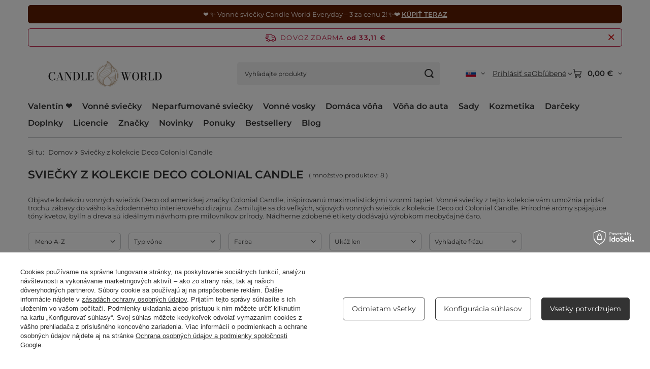

--- FILE ---
content_type: text/html; charset=utf-8
request_url: https://candleworld.eu/sk/series/sviecky-z-kolekcie-deco-colonial-candle-417.html
body_size: 31428
content:
<!DOCTYPE html>
<html lang="sk" class="--freeShipping --vat --gross --hide-percentage-discounts " ><head><link rel="preload" as="image" fetchpriority="high" media="(max-width: 420px)" href="/hpeciai/a8c09d10e124a5e550a9d612840c42a3/slo_is_Colonial-Candle-Deco-Collection-vonna-sojova-sviecka-v-skle-3-knoty-14-5-oz-411-g-Lavender-Sprig-10966webp"><link rel="preload" as="image" fetchpriority="high" media="(min-width: 420.1px)" href="/hpeciai/12e90cf0385a90219de128aee5d5ba35/slo_il_Colonial-Candle-Deco-Collection-vonna-sojova-sviecka-v-skle-3-knoty-14-5-oz-411-g-Lavender-Sprig-10966webp"><link rel="preload" as="image" fetchpriority="high" media="(max-width: 420px)" href="/hpeciai/2790cedfc43b797e681e7f5994e7af49/slo_is_Colonial-Candle-Deco-Collection-vonna-sojova-sviecka-v-skle-3-knoty-14-5-oz-411-g-Elderberry-Woods-10968webp"><link rel="preload" as="image" fetchpriority="high" media="(min-width: 420.1px)" href="/hpeciai/32958476a8592f0be363881135572325/slo_il_Colonial-Candle-Deco-Collection-vonna-sojova-sviecka-v-skle-3-knoty-14-5-oz-411-g-Elderberry-Woods-10968webp"><meta name="viewport" content="initial-scale = 1.0, maximum-scale = 5.0, width=device-width, viewport-fit=cover"><meta http-equiv="Content-Type" content="text/html; charset=utf-8"><meta http-equiv="X-UA-Compatible" content="IE=edge"><title>Sviečky z kolekcie Deco Colonial Candle v Candle World</title><meta name="keywords" content="Sviečky z kolekcie Deco Colonial Candle, sviečky, candle world"><meta name="description" content="Neuveriteľne farebné sviečky z kolekcie Deco Colonial Candle pre milovníkov jedinečného dizajnu na čas."><link rel="icon" href="/gfx/slo/favicon.ico"><meta name="theme-color" content="#333333"><meta name="msapplication-navbutton-color" content="#333333"><meta name="apple-mobile-web-app-status-bar-style" content="#333333"><link rel="stylesheet" type="text/css" href="/gfx/slo/search_style.css.gzip?r=1765551409"><script>var app_shop={urls:{prefix:'data="/gfx/'.replace('data="', '')+'slo/',graphql:'/graphql/v1/'},vars:{meta:{viewportContent:'initial-scale = 1.0, maximum-scale = 5.0, width=device-width, viewport-fit=cover'},priceType:'gross',priceTypeVat:true,productDeliveryTimeAndAvailabilityWithBasket:false,geoipCountryCode:'US',fairShopLogo: { enabled: false, image: '/gfx/standards/safe_light.svg'},currency:{id:'EUR',symbol:'€',country:'eu',format:'###,##0.00',beforeValue:false,space:true,decimalSeparator:',',groupingSeparator:' '},language:{id:'slo',symbol:'sk',name:'Slovak'},omnibus:{enabled:true,rebateCodeActivate:false,hidePercentageDiscounts:true,},},txt:{priceTypeText:' hrubý',},fn:{},fnrun:{},files:[],graphql:{}};const getCookieByName=(name)=>{const value=`; ${document.cookie}`;const parts = value.split(`; ${name}=`);if(parts.length === 2) return parts.pop().split(';').shift();return false;};if(getCookieByName('freeeshipping_clicked')){document.documentElement.classList.remove('--freeShipping');}if(getCookieByName('rabateCode_clicked')){document.documentElement.classList.remove('--rabateCode');}function hideClosedBars(){const closedBarsArray=JSON.parse(localStorage.getItem('closedBars'))||[];if(closedBarsArray.length){const styleElement=document.createElement('style');styleElement.textContent=`${closedBarsArray.map((el)=>`#${el}`).join(',')}{display:none !important;}`;document.head.appendChild(styleElement);}}hideClosedBars();</script><meta name="robots" content="index,follow"><meta name="rating" content="general"><meta name="Author" content="Candle World based on IdoSell - the best online selling solutions for your e-store (www.idosell.com/shop).">
<!-- Begin LoginOptions html -->

<style>
#client_new_social .service_item[data-name="service_Apple"]:before, 
#cookie_login_social_more .service_item[data-name="service_Apple"]:before,
.oscop_contact .oscop_login__service[data-service="Apple"]:before {
    display: block;
    height: 2.6rem;
    content: url('/gfx/standards/apple.svg?r=1743165583');
}
.oscop_contact .oscop_login__service[data-service="Apple"]:before {
    height: auto;
    transform: scale(0.8);
}
#client_new_social .service_item[data-name="service_Apple"]:has(img.service_icon):before,
#cookie_login_social_more .service_item[data-name="service_Apple"]:has(img.service_icon):before,
.oscop_contact .oscop_login__service[data-service="Apple"]:has(img.service_icon):before {
    display: none;
}
</style>

<!-- End LoginOptions html -->

<!-- Open Graph -->
<meta property="og:type" content="website"><meta property="og:url" content="https://candleworld.eu/sk/series/sviecky-z-kolekcie-deco-colonial-candle-417.html
"><meta property="og:title" content="Sviečky z kolekcie Deco Colonial Candle v Candle World"><meta property="og:description" content="Zistite viac o kolekcii Sviečky z kolekcie Deco Colonial Candle – sviečky a vône dostupné v Candle World."><meta property="og:site_name" content="Candle World"><meta property="og:locale" content="sk_SK"><meta property="og:locale:alternate" content="en_GB"><meta property="og:locale:alternate" content="cs_CZ"><meta property="og:locale:alternate" content="de_DE"><meta property="og:locale:alternate" content="es_ES"><meta property="og:locale:alternate" content="fr_FR"><meta property="og:locale:alternate" content="it_IT"><meta property="og:locale:alternate" content="lt_LT"><meta property="og:locale:alternate" content="nl_NL"><meta property="og:locale:alternate" content="pl_PL"><meta property="og:locale:alternate" content="sv_SE"><meta property="og:image" content="https://candleworld.eu/hpeciai/6fc5b18c8d79674cc4544d2458d17c46/pol_pl_Colonial-Candle-Deco-Collection-sojowa-swieca-zapachowa-w-szkle-3-knoty-14-5-oz-411-g-Lavender-Sprig-10966_1.webp"><meta property="og:image:width" content="650"><meta property="og:image:height" content="650"><script >
window.dataLayer = window.dataLayer || [];
window.gtag = function gtag() {
dataLayer.push(arguments);
}
gtag('consent', 'default', {
'ad_storage': 'denied',
'analytics_storage': 'denied',
'ad_personalization': 'denied',
'ad_user_data': 'denied',
'wait_for_update': 500
});

gtag('set', 'ads_data_redaction', true);
</script><script id="iaiscript_1" data-requirements="W10=" data-ga4_sel="ga4script">
window.iaiscript_1 = `<${'script'}  class='google_consent_mode_update'>
gtag('consent', 'update', {
'ad_storage': 'granted',
'analytics_storage': 'granted',
'ad_personalization': 'granted',
'ad_user_data': 'granted'
});
</${'script'}>`;
</script>
<!-- End Open Graph -->

<link rel="canonical" href="https://candleworld.eu/sk/series/sviecky-z-kolekcie-deco-colonial-candle-417.html" />
<link rel="alternate" hreflang="cs" href="https://candleworld.eu/cs/series/sojove-svicky-deco-colonial-candle-417.html" />
<link rel="alternate" hreflang="nl" href="https://candleworld.eu/nl/series/kaarsen-uit-de-deco-collection-colonial-candle-417.html" />
<link rel="alternate" hreflang="en" href="https://candleworld.eu/en/series/colonial-candle-deco-collection-soy-scented-candles-417.html" />
<link rel="alternate" hreflang="fr" href="https://candleworld.eu/fr/series/bougies-de-la-deco-collection-colonial-candle-417.html" />
<link rel="alternate" hreflang="de" href="https://candleworld.eu/de/series/duftkerzen-aus-der-deco-kollektion-colonial-candle-417.html" />
<link rel="alternate" hreflang="it" href="https://candleworld.eu/it/series/candele-della-collezione-deco-colonial-candle-417.html" />
<link rel="alternate" hreflang="lt" href="https://candleworld.eu/lt/series/zvakes-is-kolekcijos-deco-colonial-candle-417.html" />
<link rel="alternate" hreflang="pl" href="https://candleworld.eu/pl/series/swiece-z-kolekcji-deco-colonial-candle-417.html" />
<link rel="alternate" hreflang="es" href="https://candleworld.eu/es/series/velas-de-la-coleccion-deco-colonial-candle-417.html" />
<link rel="alternate" hreflang="sv" href="https://candleworld.eu/sv/series/doftljus-fran-deco-kollektionen-colonial-candle-417.html" />
<link rel="alternate" hreflang="sk" href="https://candleworld.eu/sk/series/sviecky-z-kolekcie-deco-colonial-candle-417.html" />
                <!-- Global site tag (gtag.js) -->
                <script  async src="https://www.googletagmanager.com/gtag/js?id=AW-16923301759"></script>
                <script >
                    window.dataLayer = window.dataLayer || [];
                    window.gtag = function gtag(){dataLayer.push(arguments);}
                    gtag('js', new Date());
                    
                    gtag('config', 'AW-16923301759', {"allow_enhanced_conversions":true});
gtag('config', 'G-EXE02T0BWH');

                </script>
                            <!-- Google Tag Manager -->
                    <script >(function(w,d,s,l,i){w[l]=w[l]||[];w[l].push({'gtm.start':
                    new Date().getTime(),event:'gtm.js'});var f=d.getElementsByTagName(s)[0],
                    j=d.createElement(s),dl=l!='dataLayer'?'&l='+l:'';j.async=true;j.src=
                    'https://www.googletagmanager.com/gtm.js?id='+i+dl;f.parentNode.insertBefore(j,f);
                    })(window,document,'script','dataLayer','GTM-TP2MJ5X');</script>
            <!-- End Google Tag Manager -->
<!-- Begin additional html or js -->


<!--74|1|46| modified: 2025-06-20 10:54:19-->
<style>

.projector_buy__number_amounts {
    display: none !important;
}

</style>

<!-- End additional html or js -->
</head><body><div id="container" class="search_page container max-width-1200"><header class=" commercial_banner"><script class="ajaxLoad">app_shop.vars.vat_registered="true";app_shop.vars.currency_format="###,##0.00";app_shop.vars.currency_before_value=false;app_shop.vars.currency_space=true;app_shop.vars.symbol="€";app_shop.vars.id="EUR";app_shop.vars.baseurl="http://candleworld.eu/";app_shop.vars.sslurl="https://candleworld.eu/";app_shop.vars.curr_url="%2Fsk%2Fseries%2Fsviecky-z-kolekcie-deco-colonial-candle-417.html";var currency_decimal_separator=',';var currency_grouping_separator=' ';app_shop.vars.blacklist_extension=["exe","com","swf","js","php"];app_shop.vars.blacklist_mime=["application/javascript","application/octet-stream","message/http","text/javascript","application/x-deb","application/x-javascript","application/x-shockwave-flash","application/x-msdownload"];app_shop.urls.contact="/sk/contact.html";</script><div id="viewType" style="display:none"></div><div id="menu_skip" class="menu_skip"><a href="#layout" class="btn --outline --medium menu_skip__link --layout">Prejsť na obsah stránky</a><a href="#menu_categories" class="btn --outline --medium menu_skip__link --menu">Przejdź do kategorii</a></div><div class="bars_top bars"><div class="bars__item" id="bar298" style="--background-color:#5e1c02;--border-color:#5e1c02;--font-color:#fff5f0;"><div class="bars__wrapper"><div class="bars__content"> ❤️ ✨ Vonné sviečky Candle World Everyday – 3 za cenu 2! ✨❤️ <strong><a href=https://candleworld.eu/sk/menu/vonne-sviecky-candle-world-everyday-3-za-2-3957.html?utm_source=candleworld&utm_medium=pasek&utm_campaign=everyday-3za2-1-2026-sk">KÚPIŤ TERAZ</a></strong></div></div></div></div><script>document.documentElement.style.setProperty('--bars-height',`${document.querySelector('.bars_top').offsetHeight}px`);</script><div id="freeShipping" class="freeShipping"><span class="freeShipping__info">Dovoz zdarma</span><strong class="freeShipping__val">
				od 
				33,11 €</strong><a href="" class="freeShipping__close" aria-label="Zatvorte informačný panel"></a></div><div id="logo" class="d-flex align-items-center"><a href="/" target="_self" aria-label="Logo obchodu"><img src="/data/gfx/mask/slo/logo_1_big.svg" alt="Candle World | CandleWorld.eu" width="800" height="250"></a></div><form action="https://candleworld.eu/sk/search.html" method="get" id="menu_search" class="menu_search"><a href="#showSearchForm" class="menu_search__mobile" aria-label="Vyhľadávanie"></a><div class="menu_search__block"><div class="menu_search__item --input"><input class="menu_search__input" type="text" name="text" autocomplete="off" placeholder="Vyhľadajte produkty" aria-label="Vyhľadajte produkty"><button class="menu_search__submit" type="submit" aria-label="Vyhľadávanie"></button></div><div class="menu_search__item --results search_result"></div></div></form><div id="menu_top" class="menu_top"><div id="menu_settings" class="align-items-center justify-content-center justify-content-lg-end"><div class="open_trigger hover__wrapper --hover_touch" tabindex="0" aria-label="Kliknij, aby zmienić język, walutę, kraj dostawy"><span class="d-none d-md-inline-block flag flag_slo"></span><i class="icon-angle-down d-none d-md-inline-block"></i><form class="hover__element --right" action="https://candleworld.eu/sk/settings.html" method="post"><ul><li><div class="form-group"><span class="menu_settings_lang_label">Jazyk</span><div class="radio"><label><input type="radio" name="lang" value="eng"><span class="flag flag_eng"></span><span>en</span></label></div><div class="radio"><label><input type="radio" name="lang" value="cze"><span class="flag flag_cze"></span><span>cs</span></label></div><div class="radio"><label><input type="radio" name="lang" value="ger"><span class="flag flag_ger"></span><span>de</span></label></div><div class="radio"><label><input type="radio" name="lang" value="spa"><span class="flag flag_spa"></span><span>es</span></label></div><div class="radio"><label><input type="radio" name="lang" value="fre"><span class="flag flag_fre"></span><span>fr</span></label></div><div class="radio"><label><input type="radio" name="lang" value="ita"><span class="flag flag_ita"></span><span>it</span></label></div><div class="radio"><label><input type="radio" name="lang" value="lit"><span class="flag flag_lit"></span><span>lt</span></label></div><div class="radio"><label><input type="radio" name="lang" value="dut"><span class="flag flag_dut"></span><span>nl</span></label></div><div class="radio"><label><input type="radio" name="lang" value="pol"><span class="flag flag_pol"></span><span>pl</span></label></div><div class="radio"><label><input type="radio" name="lang" checked value="slo"><span class="flag flag_slo"></span><span>sk</span></label></div><div class="radio"><label><input type="radio" name="lang" value="swe"><span class="flag flag_swe"></span><span>sv</span></label></div></div></li><li><div class="form-group"><span for="menu_settings_curr">Mena</span><div class="select-after"><select class="form-control" name="curr" id="menu_settings_curr" aria-label="Mena"><option value="EUR" selected>€</option><option value="GBP">£ (1 € = 0.9271£)
																</option><option value="USD">$ (1 € = 1.2676$)
																</option><option value="PLN">zł (1 € = 4.5zł)
																</option><option value="CZK">Kč (1 € = 25.9067Kč)
																</option><option value="DKK">dkk (1 € = 7.9787dkk)
																</option><option value="HUF">Ft (1 € = 4.0842Ft)
																</option><option value="NOK">nok (1 € = 12.3626nok)
																</option><option value="RON">lei (1 € = 5.4453lei)
																</option><option value="SEK">sek (1 € = 11.3236sek)
																</option><option value="UAH">грн (1 € = 54.678грн)
																</option><option value="BGN">bgn (1 € = 2.0823bgn)
																</option><option value="CHF">SwF (1 € = 0.9834SwF)
																</option></select></div></div><div class="form-group"><span for="menu_settings_country">Doručiť do</span><div class="select-after"><select class="form-control" name="country" id="menu_settings_country" aria-label="Doručiť do"><option value="1143020218">Anglicko</option><option value="1143020022">Belgicko</option><option value="1143020033">Bulharsko</option><option value="1143020041">Česká republika</option><option value="1143020038">Chorvátsko</option><option value="1143020040">Cyprus</option><option value="1143020042">Dánsko</option><option value="1143020051">Estónsko</option><option value="1143020056">Fínsko</option><option value="1143020057">Francúzsko</option><option value="1143020062">Grécko</option><option value="1143020076">Holandsko</option><option value="1143020083">Írsko</option><option value="1143020116">Litva</option><option value="1143020118">Lotyšsko</option><option value="1143020117">Luxembursko</option><option value="1143020217">Maďarsko</option><option value="1143020126">Malta</option><option value="1143020143">Nemecko</option><option value="1143020149">Nórsko</option><option selected value="1143020003">Poľsko</option><option value="1143020163">Portugalsko</option><option value="1143020016">Rakúsko</option><option value="1143020169">Rumunsko</option><option value="1170044718">Severné Írsko</option><option value="1143020182">Slovensko</option><option value="1143020183">Slovinsko</option><option value="1143020075">Španielsko</option><option value="1170044700">Srbsko</option><option value="1143020193">Švédsko</option><option value="1143020220">Taliansko</option><option value="1143020210">Ukrajina</option></select></div></div></li><li class="buttons"><button class="btn --solid --large" type="submit">
									Aplikovať zmeny
								</button></li></ul></form></div></div><div class="account_links"><a class="account_links__item" href="https://candleworld.eu/sk/login.html"><span class="account_links__text --logged-out">Prihlásiť sa</span></a></div><div class="shopping_list_top hover__wrapper" data-empty="true"><a href="https://candleworld.eu/sk/shoppinglist" class="wishlist_link slt_link --empty" aria-label="Obľúbené"><span class="slt_link__text">Obľúbené</span></a><div class="slt_lists hover__element"><ul class="slt_lists__nav"><li class="slt_lists__nav_item" data-list_skeleton="true" data-list_id="true" data-shared="true"><a href="#" class="slt_lists__nav_link" data-list_href="true"><span class="slt_lists__nav_name" data-list_name="true"></span><span class="slt_lists__count" data-list_count="true">0</span></a></li><li class="slt_lists__nav_item --empty"><a class="slt_lists__nav_link --empty" href="https://candleworld.eu/sk/shoppinglist"><span class="slt_lists__nav_name" data-list_name="true">Zoznam obľúbených</span><span class="slt_lists__count" data-list_count="true">0</span></a></li></ul></div></div><div id="menu_basket" class="top_basket hover__wrapper --skeleton --mobile_hide"><a class="top_basket__sub" title="Prejdite do košíka" href="/basketedit.php" aria-label="Hodnota košíka: 0,00 €"><span class="badge badge-info"></span><strong class="top_basket__price">0,00 €</strong></a><div class="top_basket__express_checkout_container"><express-checkout type="basket"></express-checkout></div><script>
        app_shop.vars.cache_html = true;
      </script><div class="top_basket__details hover__element --skeleton"><div class="top_basket__skeleton --name"></div><div class="top_basket__skeleton --product"></div><div class="top_basket__skeleton --product"></div><div class="top_basket__skeleton --product --last"></div><div class="top_basket__skeleton --sep"></div><div class="top_basket__skeleton --summary"></div></div></div><template id="top_basket_product"><div class="top_basket__product"><a class="top_basket__img" title=""><picture><source type="image/webp" srcset=""></source><img src="" alt=""></picture></a><a class="top_basket__link" title=""></a><div class="top_basket__prices"><span class="top_basket__price"></span><span class="top_basket__unit"></span><span class="top_basket__vat"></span></div></div></template><template id="top_basket_summary"><div class="top_basket__summary_shipping_free"><span class="top_basket__summary_label --freeshipping_limit">Chýba bezplatné doručenie <span class="top_basket__summary_value"></span></span><span class="progress_bar"><span class="progress_bar__value"></span></span></div><div class="top_basket__summary_item --worth"><span class="top_basket__summary_label">Hodnota objednávky:</span><b class="top_basket__summary_value"></b></div><div class="top_basket__summary_item --shipping"><span class="top_basket__summary_label">Náklady na dopravu:</span><b class="top_basket__summary_value"></b></div><div class="top_basket__buttons"><a class="btn --solid --large" data-ec-class="btn --outline --large" title="Prejdite do košíka" href="/basketedit.php">
        Prejdite do košíka
      </a><div id="top_basket__express_checkout_placeholder"></div></div></template><template id="top_basket_details"><div class="top_basket__details hover__element"><div class="top_basket__details_sub"><div class="headline"><span class="headline__name">Váš košík (<span class="top_basket__count"></span>)</span></div><div class="top_basket__products"></div><div class="top_basket__summary"></div></div></div></template></div><nav id="menu_categories" class="wide" aria-label="Kategorie główne"><button type="button" class="navbar-toggler" aria-label="Menu"><i class="icon-reorder"></i></button><div class="navbar-collapse" id="menu_navbar"><ul class="navbar-nav mx-md-n2"><li class="nav-item"><span class="nav-link-wrapper"><a  href="https://candleworld.eu/sk/menu/darcek-na-valentina-561.html" target="_self" title="Valentín ❤️" class="nav-link --l1" >Valentín ❤️</a></span></li><li class="nav-item"><span class="nav-link-wrapper"><a  href="/sk/menu/vonne-sviecky-152.html" target="_self" title="Vonné sviečky" class="nav-link --l1" >Vonné sviečky</a><button class="nav-link-expand" type="button" aria-label="Vonné sviečky, Menu"></button></span><ul class="navbar-subnav"><li class="nav-header"><a href="#backLink" class="nav-header__backLink" aria-label="Wróć"><i class="icon-angle-left"></i></a><a  href="/sk/menu/vonne-sviecky-152.html" target="_self" title="Vonné sviečky" class="nav-link --l1" >Vonné sviečky</a></li><li class="nav-item empty"><a  href="https://candleworld.eu/sk/menu/zimne-vonne-sviecky-3698.html" target="_self" title="Zimné sviečky ➡️" class="nav-link --l2" >Zimné sviečky ➡️</a></li><li class="nav-item empty"><a  href="/sk/menu/sojove-sviecky-589.html" target="_self" title="Sójové sviečky" class="nav-link --l2" >Sójové sviečky</a></li><li class="nav-item empty"><a  href="https://candleworld.eu/sk/producers/candle-world-1501668422.html?sort_order=name-a&amp;filter_traits%5B64%5D=83&amp;filter_traits%5B26%5D=&amp;filter_traits%5B46%5D=&amp;filter_text=" target="_self" title="Sviečky Candle World" class="nav-link --l2" >Sviečky Candle World</a></li><li class="nav-item"><a  href="/sk/navigation/vyberte-si-vonu-3533.html" target="_self" title="Vyberte si vôňu" class="nav-link --l2" >Vyberte si vôňu</a><ul class="navbar-subsubnav more"><li class="nav-header"><a href="#backLink" class="nav-header__backLink" aria-label="Wróć"><i class="icon-angle-left"></i></a><a  href="/sk/navigation/vyberte-si-vonu-3533.html" target="_self" title="Vyberte si vôňu" class="nav-link --l2" >Vyberte si vôňu</a></li><li class="nav-item"><a  href="/sk/menu/sladke-vonne-sviecky-223.html" target="_self" title="Sladké vonné sviečky" class="nav-link --l3" >Sladké vonné sviečky</a></li><li class="nav-item"><a  href="/sk/menu/drevite-vonne-sviecky-215.html" target="_self" title="Drevité vonné sviečky" class="nav-link --l3" >Drevité vonné sviečky</a></li><li class="nav-item"><a  href="/sk/menu/orientalne-vonne-sviecky-220.html" target="_self" title="Orientálne vonné sviečky" class="nav-link --l3" >Orientálne vonné sviečky</a></li><li class="nav-item"><a  href="/sk/menu/damske-vonne-sviecky-3653.html" target="_self" title="Dámske vonné sviečky" class="nav-link --l3" >Dámske vonné sviečky</a></li><li class="nav-item"><a  href="/sk/menu/parfumovane-vonne-sviecky-3947.html" target="_self" title="Parfumované vonné sviečky" class="nav-link --l3" >Parfumované vonné sviečky</a></li><li class="nav-item"><a  href="/sk/menu/lesne-vonne-sviecky-2730.html" target="_self" title="Lesné vonné sviečky" class="nav-link --l3" >Lesné vonné sviečky</a></li><li class="nav-item"><a  href="/sk/menu/svieze-vonne-sviecky-226.html" target="_self" title="Svieže vonné sviečky" class="nav-link --l3" >Svieže vonné sviečky</a></li><li class="nav-item"><a  href="/sk/menu/kvetinove-vonne-sviecky-216.html" target="_self" title="Kvetinové vonné sviečky" class="nav-link --l3" >Kvetinové vonné sviečky</a></li><li class="nav-item"><a  href="/sk/menu/ovocne-vonne-sviecky-221.html" target="_self" title="Ovocné vonné sviečky" class="nav-link --l3" >Ovocné vonné sviečky</a></li><li class="nav-item"><a  href="/sk/menu/bylinkove-vonne-sviecky-225.html" target="_self" title="Bylinkové vonné sviečky" class="nav-link --l3" >Bylinkové vonné sviečky</a></li><li class="nav-item"><a  href="/sk/menu/panske-vonne-sviecky-219.html" target="_self" title="Pánske vonné sviečky" class="nav-link --l3" >Pánske vonné sviečky</a></li><li class="nav-item"><a  href="/sk/menu/morske-vonne-sviecky-218.html" target="_self" title="Morské vonné sviečky" class="nav-link --l3" >Morské vonné sviečky</a></li><li class="nav-item"><a  href="/sk/menu/zimne-vonne-sviecky-3698.html" target="_self" title="Zimné vonné sviečky" class="nav-link --l3" >Zimné vonné sviečky</a></li><li class="nav-item --extend"><a href="" class="nav-link --l3" txt_alt="- Menej">+ Viac</a></li></ul></li><li class="nav-item"><span title="Akcie a novinky" class="nav-link --l2" >Akcie a novinky</span><ul class="navbar-subsubnav"><li class="nav-header"><a href="#backLink" class="nav-header__backLink" aria-label="Wróć"><i class="icon-angle-left"></i></a><span title="Akcie a novinky" class="nav-link --l2" >Akcie a novinky</span></li><li class="nav-item"><a  href="https://candleworld.eu/sk/menu/vonne-sviecky-152.html?filter_promotion=y" target="_self" title="Akcie" class="nav-link --l3" >Akcie</a></li><li class="nav-item"><a  href="https://candleworld.eu/sk/menu/vonne-sviecky-152.html?filter_new=y" target="_self" title="Novinky" class="nav-link --l3" >Novinky</a></li><li class="nav-item"><a  href="https://candleworld.eu/sk/menu/vonne-sviecky-152.html?filter_bestseller=y" target="_self" title="Bestsellery" class="nav-link --l3" >Bestsellery</a></li></ul></li><li class="nav-item"><a  href="/sk/navigation/velkost-sviecky-2116.html" target="_self" title="Veľkosť sviečky" class="nav-link --l2" >Veľkosť sviečky</a><ul class="navbar-subsubnav"><li class="nav-header"><a href="#backLink" class="nav-header__backLink" aria-label="Wróć"><i class="icon-angle-left"></i></a><a  href="/sk/navigation/velkost-sviecky-2116.html" target="_self" title="Veľkosť sviečky" class="nav-link --l2" >Veľkosť sviečky</a></li><li class="nav-item"><a  href="/sk/menu/velke-sviecky-2117.html" target="_self" title="Veľké sviečky" class="nav-link --l3" >Veľké sviečky</a></li><li class="nav-item"><a  href="/sk/menu/stredne-sviecky-2172.html" target="_self" title="Stredné sviečky" class="nav-link --l3" >Stredné sviečky</a></li><li class="nav-item"><a  href="/sk/menu/male-sviecky-2174.html" target="_self" title="Malé sviečky" class="nav-link --l3" >Malé sviečky</a></li><li class="nav-item"><a  href="https://candleworld.eu/sk/menu/vonave-cajove-sviecky-158.html" target="_self" title="Čajové sviečky" class="nav-link --l3" >Čajové sviečky</a></li></ul></li><li class="nav-item"><a  href="/sk/menu/top-znacky-3657.html" target="_self" title="Top značky" class="nav-link --l2" >Top značky</a><ul class="navbar-subsubnav"><li class="nav-header"><a href="#backLink" class="nav-header__backLink" aria-label="Wróć"><i class="icon-angle-left"></i></a><a  href="/sk/menu/top-znacky-3657.html" target="_self" title="Top značky" class="nav-link --l2" >Top značky</a></li><li class="nav-item"><a  href="https://candleworld.eu/sk/producers/candle-world-1501668422.html" target="_self" title="Candle World" class="nav-link --l3" >Candle World</a></li><li class="nav-item"><a  href="https://candleworld.eu/sk/producers/haribo-1649240331.html" target="_self" title="Haribo" class="nav-link --l3" >Haribo</a></li><li class="nav-item"><a  href="https://candleworld.eu/sk/producers/frida-kahlo-1699013664.html" target="_self" title="Frida Kahlo" class="nav-link --l3" >Frida Kahlo</a></li><li class="nav-item"><a  href="https://candleworld.eu/sk/producers/barbie-1737715102.html" target="_self" title="Barbie" class="nav-link --l3" >Barbie</a></li><li class="nav-item"><a  href="https://candleworld.eu/sk/producers/purple-river-1629466063.html" target="_self" title="Purple River" class="nav-link --l3" >Purple River</a></li></ul></li><li class="nav-item empty"><a  href="https://candleworld.eu/sk/menu/sady-vonnych-sviecok-2531.html" target="_self" title="Sady vonných sviečok" class="nav-link --l2" >Sady vonných sviečok</a></li><li class="nav-item"><a  href="/sk/navigation/nakupujte-podla-3531.html" target="_self" title="Nakupujte podľa" class="nav-link --l2" >Nakupujte podľa</a><ul class="navbar-subsubnav"><li class="nav-header"><a href="#backLink" class="nav-header__backLink" aria-label="Wróć"><i class="icon-angle-left"></i></a><a  href="/sk/navigation/nakupujte-podla-3531.html" target="_self" title="Nakupujte podľa" class="nav-link --l2" >Nakupujte podľa</a></li><li class="nav-item"><a  href="/sk/navigation/druhy-vonnych-sviecok-153.html" target="_self" title="Druhy vonných sviečok" class="nav-link --l3" >Druhy vonných sviečok</a></li><li class="nav-item"><a  href="/sk/navigation/typ-knotu-2315.html" target="_self" title="Typ knôtu" class="nav-link --l3" >Typ knôtu</a></li><li class="nav-item"><a  href="/sk/navigation/typ-vosku-3532.html" target="_self" title="Typ vosku" class="nav-link --l3" >Typ vosku</a></li><li class="nav-item"><a  href="/sk/navigation/typ-balenia-3534.html" target="_self" title="Typ balenia" class="nav-link --l3" >Typ balenia</a></li><li class="nav-item"><a  href="/sk/navigation/sezona-3670.html" target="_self" title="Sezóna" class="nav-link --l3" >Sezóna</a></li></ul></li></ul></li><li class="nav-item"><span class="nav-link-wrapper"><a  href="/sk/menu/neparfumovane-sviecky-154.html" target="_self" title="Neparfumované sviečky" class="nav-link --l1" >Neparfumované sviečky</a><button class="nav-link-expand" type="button" aria-label="Neparfumované sviečky, Menu"></button></span><ul class="navbar-subnav"><li class="nav-header"><a href="#backLink" class="nav-header__backLink" aria-label="Wróć"><i class="icon-angle-left"></i></a><a  href="/sk/menu/neparfumovane-sviecky-154.html" target="_self" title="Neparfumované sviečky" class="nav-link --l1" >Neparfumované sviečky</a></li><li class="nav-item"><a  href="/sk/navigation/vyberte-si-farbu-3835.html" target="_self" title="Vyberte si farbu" class="nav-link --l2" >Vyberte si farbu</a><ul class="navbar-subsubnav more"><li class="nav-header"><a href="#backLink" class="nav-header__backLink" aria-label="Wróć"><i class="icon-angle-left"></i></a><a  href="/sk/navigation/vyberte-si-farbu-3835.html" target="_self" title="Vyberte si farbu" class="nav-link --l2" >Vyberte si farbu</a></li><li class="nav-item"><a  href="/sk/menu/biele-sviecky-3836.html" target="_self" title="Biele sviečky" class="nav-link --l3" >Biele sviečky</a></li><li class="nav-item"><a  href="/sk/menu/kremove-sviecky-3837.html" target="_self" title="Krémové sviečky" class="nav-link --l3" >Krémové sviečky</a></li><li class="nav-item"><a  href="/sk/menu/bezove-sviecky-3838.html" target="_self" title="Béžové sviečky" class="nav-link --l3" >Béžové sviečky</a></li><li class="nav-item"><a  href="/sk/menu/cervene-sviecky-3840.html" target="_self" title="Červené sviečky" class="nav-link --l3" >Červené sviečky</a></li><li class="nav-item"><a  href="/sk/menu/bordove-sviecky-3841.html" target="_self" title="Bordové sviečky" class="nav-link --l3" >Bordové sviečky</a></li><li class="nav-item"><a  href="/sk/menu/hnede-sviecky-3839.html" target="_self" title="Hnedé sviečky" class="nav-link --l3" >Hnedé sviečky</a></li><li class="nav-item"><a  href="/sk/menu/zlte-sviecky-3850.html" target="_self" title="Žlté sviečky" class="nav-link --l3" >Žlté sviečky</a></li><li class="nav-item"><a  href="/sk/menu/oranzove-sviecky-3851.html" target="_self" title="Oranžové sviečky" class="nav-link --l3" >Oranžové sviečky</a></li><li class="nav-item"><a  href="/sk/menu/fialove-sviecky-3842.html" target="_self" title="Fialové sviečky" class="nav-link --l3" >Fialové sviečky</a></li><li class="nav-item"><a  href="/sk/menu/ruzove-sviecky-3843.html" target="_self" title="Ružové sviečky" class="nav-link --l3" >Ružové sviečky</a></li><li class="nav-item"><a  href="/sk/menu/modre-sviecky-3844.html" target="_self" title="Modré sviečky" class="nav-link --l3" >Modré sviečky</a></li><li class="nav-item"><a  href="/sk/menu/zelene-sviecky-3845.html" target="_self" title="Zelené sviečky" class="nav-link --l3" >Zelené sviečky</a></li><li class="nav-item"><a  href="/sk/menu/zlate-sviecky-3847.html" target="_self" title="Zlaté sviečky" class="nav-link --l3" >Zlaté sviečky</a></li><li class="nav-item"><a  href="/sk/menu/strieborne-sviecky-3848.html" target="_self" title="Strieborné sviečky" class="nav-link --l3" >Strieborné sviečky</a></li><li class="nav-item"><a  href="/sk/menu/sede-sviecky-3853.html" target="_self" title="Šedé sviečky" class="nav-link --l3" >Šedé sviečky</a></li><li class="nav-item"><a  href="/sk/menu/cierne-sviecky-3849.html" target="_self" title="Čierne sviečky" class="nav-link --l3" >Čierne sviečky</a></li><li class="nav-item"><a  href="/sk/menu/viacfarebne-sviecky-3852.html" target="_self" title="Viacfarebné sviečky" class="nav-link --l3" >Viacfarebné sviečky</a></li><li class="nav-item --extend"><a href="" class="nav-link --l3" txt_alt="- Menej">+ Viac</a></li></ul></li><li class="nav-item empty"><a  href="/sk/menu/pevne-blokove-sviecky-159.html" target="_self" title="Pevné blokové sviečky" class="nav-link --l2" >Pevné blokové sviečky</a></li><li class="nav-item empty"><a  href="/sk/menu/gulove-sviecky-2322.html" target="_self" title="Guľové sviečky" class="nav-link --l2" >Guľové sviečky</a></li><li class="nav-item empty"><a  href="/sk/menu/kuzelove-sviecky-na-veceru-373.html" target="_self" title="Kužeľové sviečky na večeru" class="nav-link --l2" >Kužeľové sviečky na večeru</a></li><li class="nav-item"><a  href="/sk/menu/dekorativne-sviecky-160.html" target="_self" title="Dekoratívne sviečky" class="nav-link --l2" >Dekoratívne sviečky</a><ul class="navbar-subsubnav"><li class="nav-header"><a href="#backLink" class="nav-header__backLink" aria-label="Wróć"><i class="icon-angle-left"></i></a><a  href="/sk/menu/dekorativne-sviecky-160.html" target="_self" title="Dekoratívne sviečky" class="nav-link --l2" >Dekoratívne sviečky</a></li><li class="nav-item"><a  href="/sk/menu/rustikalne-sviecky-2323.html" target="_self" title="Rustikálne sviečky" class="nav-link --l3" >Rustikálne sviečky</a></li></ul></li><li class="nav-item empty"><a  href="/sk/menu/sady-sviecok-bez-vone-2324.html" target="_self" title="Sady sviečok bez vône" class="nav-link --l2" >Sady sviečok bez vône</a></li><li class="nav-item empty"><a  href="/sk/menu/plavajuce-sviecky-184.html" target="_self" title="Plávajúce sviečky" class="nav-link --l2" >Plávajúce sviečky</a></li><li class="nav-item empty"><a  href="/sk/menu/cajove-sviecky-162.html" target="_self" title="Čajové sviečky" class="nav-link --l2" >Čajové sviečky</a></li><li class="nav-item empty"><a  href="/sk/menu/narodeninove-sviecky-161.html" target="_self" title="Narodeninové sviečky" class="nav-link --l2" >Narodeninové sviečky</a></li><li class="nav-item empty"><a  href="/sk/menu/adventne-sviecky-971.html" target="_self" title="Adventné sviečky" class="nav-link --l2" >Adventné sviečky</a></li></ul></li><li class="nav-item"><span class="nav-link-wrapper"><a  href="/sk/menu/vonne-vosky-163.html" target="_self" title="Vonné vosky" class="nav-link --l1" >Vonné vosky</a></span></li><li class="nav-item"><span class="nav-link-wrapper"><a  href="/sk/menu/domaca-vona-1533.html" target="_self" title="Domáca vôňa" class="nav-link --l1" >Domáca vôňa</a><button class="nav-link-expand" type="button" aria-label="Domáca vôňa, Menu"></button></span><ul class="navbar-subnav"><li class="nav-header"><a href="#backLink" class="nav-header__backLink" aria-label="Wróć"><i class="icon-angle-left"></i></a><a  href="/sk/menu/domaca-vona-1533.html" target="_self" title="Domáca vôňa" class="nav-link --l1" >Domáca vôňa</a></li><li class="nav-item"><a  href="/sk/menu/aroma-difuzery-2145.html" target="_self" title="Aróma difuzéry" class="nav-link --l2" >Aróma difuzéry</a><ul class="navbar-subsubnav"><li class="nav-header"><a href="#backLink" class="nav-header__backLink" aria-label="Wróć"><i class="icon-angle-left"></i></a><a  href="/sk/menu/aroma-difuzery-2145.html" target="_self" title="Aróma difuzéry" class="nav-link --l2" >Aróma difuzéry</a></li><li class="nav-item"><a  href="/sk/menu/aroma-difuzery-s-tycinkami-171.html" target="_self" title="Aroma difuzéry s tyčinkami" class="nav-link --l3" >Aroma difuzéry s tyčinkami</a></li><li class="nav-item"><a  href="/sk/menu/naplne-do-parfumovane-difuzery-2076.html" target="_self" title="Náplne do parfumované difuzéry" class="nav-link --l3" >Náplne do parfumované difuzéry</a></li><li class="nav-item"><a  href="https://candleworld.eu/sk/menu/vonne-tycinky-na-vianocny-stromcek-2473.html" target="_self" title="Vonné tyčinky na vianočný stromček" class="nav-link --l3" >Vonné tyčinky na vianočný stromček</a></li></ul></li><li class="nav-item"><a  href="/sk/menu/vonne-oleje-2682.html" target="_self" title="Vonné oleje" class="nav-link --l2" >Vonné oleje</a><ul class="navbar-subsubnav"><li class="nav-header"><a href="#backLink" class="nav-header__backLink" aria-label="Wróć"><i class="icon-angle-left"></i></a><a  href="/sk/menu/vonne-oleje-2682.html" target="_self" title="Vonné oleje" class="nav-link --l2" >Vonné oleje</a></li><li class="nav-item"><a  href="/sk/menu/esencialne-oleje-2683.html" target="_self" title="Esenciálne oleje" class="nav-link --l3" >Esenciálne oleje</a></li></ul></li><li class="nav-item empty"><a  href="/sk/menu/osviezovace-vzduchu-a-vonave-hmly-230.html" target="_self" title="Osviežovače vzduchu a voňavé hmly" class="nav-link --l2" >Osviežovače vzduchu a voňavé hmly</a></li><li class="nav-item empty"><a  href="/sk/menu/vonne-vrecka-170.html" target="_self" title="Vonné vrecká" class="nav-link --l2" >Vonné vrecká</a></li><li class="nav-item empty"><a  href="/sk/menu/vone-na-latky-3599.html" target="_self" title="Vône na látky" class="nav-link --l2" >Vône na látky</a></li><li class="nav-item"><a  href="/sk/menu/produkty-na-pranie-3579.html" target="_self" title="Produkty na pranie" class="nav-link --l2" >Produkty na pranie</a><ul class="navbar-subsubnav"><li class="nav-header"><a href="#backLink" class="nav-header__backLink" aria-label="Wróć"><i class="icon-angle-left"></i></a><a  href="/sk/menu/produkty-na-pranie-3579.html" target="_self" title="Produkty na pranie" class="nav-link --l2" >Produkty na pranie</a></li><li class="nav-item"><a  href="/sk/menu/parfumy-na-pranie-3754.html" target="_self" title="Parfumy na pranie" class="nav-link --l3" >Parfumy na pranie</a></li></ul></li><li class="nav-item empty"><a  href="/sk/menu/vonavy-piesok-2208.html" target="_self" title="Voňavý piesok" class="nav-link --l2" >Voňavý piesok</a></li><li class="nav-item empty"><a  href="/sk/menu/vonne-granule-946.html" target="_self" title="Vonné granule" class="nav-link --l2" >Vonné granule</a></li><li class="nav-item empty"><a  href="/sk/menu/vonne-kapsuly-539.html" target="_self" title="Vonné kapsuly" class="nav-link --l2" >Vonné kapsuly</a></li></ul></li><li class="nav-item"><span class="nav-link-wrapper"><a  href="/sk/menu/vona-do-auta-179.html" target="_self" title="Vôňa do auta" class="nav-link --l1" >Vôňa do auta</a></span></li><li class="nav-item"><span class="nav-link-wrapper"><a  href="/sk/menu/sady-3646.html" target="_self" title="Sady" class="nav-link --l1" >Sady</a><button class="nav-link-expand" type="button" aria-label="Sady, Menu"></button></span><ul class="navbar-subnav"><li class="nav-header"><a href="#backLink" class="nav-header__backLink" aria-label="Wróć"><i class="icon-angle-left"></i></a><a  href="/sk/menu/sady-3646.html" target="_self" title="Sady" class="nav-link --l1" >Sady</a></li><li class="nav-item empty"><a  href="/sk/menu/sady-vonnych-sviecok-2531.html" target="_self" title="Sady vonných sviečok" class="nav-link --l2" >Sady vonných sviečok</a></li><li class="nav-item empty"><a  href="/sk/menu/darcekove-sady-2530.html" target="_self" title="Darčekové sady" class="nav-link --l2" >Darčekové sady</a></li><li class="nav-item empty"><a  href="/sk/menu/vyhodne-sety-3647.html" target="_self" title="Výhodné sety" class="nav-link --l2" >Výhodné sety</a></li><li class="nav-item empty"><a  href="https://candleworld.eu/sk/menu/adventne-kalendare-2855.html" target="_self" title="Adventné kalendáre" class="nav-link --l2" >Adventné kalendáre</a></li></ul></li><li class="nav-item"><span class="nav-link-wrapper"><a  href="/sk/menu/kozmetika-1017.html" target="_self" title="Kozmetika" class="nav-link --l1" >Kozmetika</a><button class="nav-link-expand" type="button" aria-label="Kozmetika, Menu"></button></span><ul class="navbar-subnav"><li class="nav-header"><a href="#backLink" class="nav-header__backLink" aria-label="Wróć"><i class="icon-angle-left"></i></a><a  href="/sk/menu/kozmetika-1017.html" target="_self" title="Kozmetika" class="nav-link --l1" >Kozmetika</a></li><li class="nav-item"><a  href="/sk/menu/kozmetika-na-tvar-2289.html" target="_self" title="Kozmetika na tvár" class="nav-link --l2" >Kozmetika na tvár</a><ul class="navbar-subsubnav"><li class="nav-header"><a href="#backLink" class="nav-header__backLink" aria-label="Wróć"><i class="icon-angle-left"></i></a><a  href="/sk/menu/kozmetika-na-tvar-2289.html" target="_self" title="Kozmetika na tvár" class="nav-link --l2" >Kozmetika na tvár</a></li><li class="nav-item"><a  href="/sk/menu/kremy-na-tvar-2290.html" target="_self" title="Krémy na tvár" class="nav-link --l3" >Krémy na tvár</a></li><li class="nav-item"><a  href="/sk/menu/serum-na-tvar-2301.html" target="_self" title="Sérum na tvár" class="nav-link --l3" >Sérum na tvár</a></li><li class="nav-item"><a  href="/sk/menu/cistiaca-kozmetika-2306.html" target="_self" title="Čistiaca kozmetika" class="nav-link --l3" >Čistiaca kozmetika</a></li><li class="nav-item"><a  href="/sk/menu/peelingy-na-tvar-2686.html" target="_self" title="Peelingy na tvár" class="nav-link --l3" >Peelingy na tvár</a></li><li class="nav-item"><a  href="/sk/menu/masky-na-tvar-2304.html" target="_self" title="Masky na tvár" class="nav-link --l3" >Masky na tvár</a></li></ul></li><li class="nav-item"><a  href="/sk/menu/telova-kozmetika-2296.html" target="_self" title="Telová kozmetika" class="nav-link --l2" >Telová kozmetika</a><ul class="navbar-subsubnav"><li class="nav-header"><a href="#backLink" class="nav-header__backLink" aria-label="Wróć"><i class="icon-angle-left"></i></a><a  href="/sk/menu/telova-kozmetika-2296.html" target="_self" title="Telová kozmetika" class="nav-link --l2" >Telová kozmetika</a></li><li class="nav-item"><a  href="/sk/menu/bomby-do-kupela-1040.html" target="_self" title="Bomby do kúpeľa" class="nav-link --l3" >Bomby do kúpeľa</a></li><li class="nav-item"><a  href="/sk/menu/telovy-balzam-2387.html" target="_self" title="Telový balzam" class="nav-link --l3" >Telový balzam</a></li><li class="nav-item"><a  href="/sk/menu/telovy-peeling-2303.html" target="_self" title="Telový peeling" class="nav-link --l3" >Telový peeling</a></li><li class="nav-item"><a  href="/sk/menu/sprchovaci-gel-1029.html" target="_self" title="Sprchovací gél" class="nav-link --l3" >Sprchovací gél</a></li><li class="nav-item"><a  href="/sk/menu/mydlo-2305.html" target="_self" title="Mydlo" class="nav-link --l3" >Mydlo</a></li><li class="nav-item"><a  href="/sk/menu/telovy-sprej-1039.html" target="_self" title="Telový sprej" class="nav-link --l3" >Telový sprej</a></li><li class="nav-item"><a  href="/sk/menu/kupelna-sol-1018.html" target="_self" title="Kúpeľná soľ" class="nav-link --l3" >Kúpeľná soľ</a></li><li class="nav-item"><a  href="/sk/menu/telove-blato-2687.html" target="_self" title="Telové blato" class="nav-link --l3" >Telové blato</a></li></ul></li><li class="nav-item"><a  href="/sk/menu/vlasova-kozmetika-2307.html" target="_self" title="Vlasová kozmetika" class="nav-link --l2" >Vlasová kozmetika</a><ul class="navbar-subsubnav"><li class="nav-header"><a href="#backLink" class="nav-header__backLink" aria-label="Wróć"><i class="icon-angle-left"></i></a><a  href="/sk/menu/vlasova-kozmetika-2307.html" target="_self" title="Vlasová kozmetika" class="nav-link --l2" >Vlasová kozmetika</a></li><li class="nav-item"><a  href="/sk/menu/sampony-na-vlasy-2671.html" target="_self" title="Šampóny na vlasy" class="nav-link --l3" >Šampóny na vlasy</a></li><li class="nav-item"><a  href="/sk/menu/kondicioner-na-vlasy-2672.html" target="_self" title="Kondicionér na vlasy" class="nav-link --l3" >Kondicionér na vlasy</a></li><li class="nav-item"><a  href="/sk/menu/masky-na-vlasy-2668.html" target="_self" title="Masky na vlasy" class="nav-link --l3" >Masky na vlasy</a></li><li class="nav-item"><a  href="/sk/menu/serum-na-vlasy-2669.html" target="_self" title="Sérum na vlasy" class="nav-link --l3" >Sérum na vlasy</a></li><li class="nav-item"><a  href="/sk/menu/kozmetika-na-upravu-vlasov-2670.html" target="_self" title="Kozmetika na úpravu vlasov" class="nav-link --l3" >Kozmetika na úpravu vlasov</a></li></ul></li><li class="nav-item"><a  href="/sk/menu/kozmetika-na-ruky-a-nohy-1028.html" target="_self" title="Kozmetika na ruky a nohy" class="nav-link --l2" >Kozmetika na ruky a nohy</a><ul class="navbar-subsubnav"><li class="nav-header"><a href="#backLink" class="nav-header__backLink" aria-label="Wróć"><i class="icon-angle-left"></i></a><a  href="/sk/menu/kozmetika-na-ruky-a-nohy-1028.html" target="_self" title="Kozmetika na ruky a nohy" class="nav-link --l2" >Kozmetika na ruky a nohy</a></li><li class="nav-item"><a  href="/sk/menu/kozmetika-na-ruky-2297.html" target="_self" title="Kozmetika na ruky" class="nav-link --l3" >Kozmetika na ruky</a></li><li class="nav-item"><a  href="/sk/menu/kozmetika-na-nohy-2298.html" target="_self" title="Kozmetika na nohy" class="nav-link --l3" >Kozmetika na nohy</a></li></ul></li><li class="nav-item"><a  href="/sk/menu/panska-kozmetika-2311.html" target="_self" title="Pánska kozmetika" class="nav-link --l2" >Pánska kozmetika</a><ul class="navbar-subsubnav"><li class="nav-header"><a href="#backLink" class="nav-header__backLink" aria-label="Wróć"><i class="icon-angle-left"></i></a><a  href="/sk/menu/panska-kozmetika-2311.html" target="_self" title="Pánska kozmetika" class="nav-link --l2" >Pánska kozmetika</a></li><li class="nav-item"><a  href="/sk/menu/muzska-starostlivost-o-tvar-2684.html" target="_self" title="Mužská Starostlivosť o tvár" class="nav-link --l3" >Mužská Starostlivosť o tvár</a></li><li class="nav-item"><a  href="/sk/menu/panska-starostlivost-o-telo-2685.html" target="_self" title="Pánska starostlivosť o telo" class="nav-link --l3" >Pánska starostlivosť o telo</a></li><li class="nav-item"><a  href="/sk/menu/starostlivost-o-bradu-a-fuzy-2308.html" target="_self" title="Starostlivosť o bradu a fúzy" class="nav-link --l3" >Starostlivosť o bradu a fúzy</a></li><li class="nav-item"><a  href="/sk/menu/starostlivost-o-panske-vlasy-2707.html" target="_self" title="Starostlivosť o pánske vlasy" class="nav-link --l3" >Starostlivosť o pánske vlasy</a></li></ul></li><li class="nav-item empty"><a  href="/sk/menu/domace-spa-3474.html" target="_self" title="Domáce SPA" class="nav-link --l2" >Domáce SPA</a></li></ul></li><li class="nav-item"><span class="nav-link-wrapper"><a  href="/sk/menu/darceky-3410.html" target="_self" title="Darčeky" class="nav-link --l1" >Darčeky</a><button class="nav-link-expand" type="button" aria-label="Darčeky, Menu"></button></span><ul class="navbar-subnav"><li class="nav-header"><a href="#backLink" class="nav-header__backLink" aria-label="Wróć"><i class="icon-angle-left"></i></a><a  href="/sk/menu/darceky-3410.html" target="_self" title="Darčeky" class="nav-link --l1" >Darčeky</a></li><li class="nav-item"><a  href="/sk/navigation/pre-koho-3420.html" target="_self" title="Pre koho" class="nav-link --l2" >Pre koho</a><ul class="navbar-subsubnav"><li class="nav-header"><a href="#backLink" class="nav-header__backLink" aria-label="Wróć"><i class="icon-angle-left"></i></a><a  href="/sk/navigation/pre-koho-3420.html" target="_self" title="Pre koho" class="nav-link --l2" >Pre koho</a></li><li class="nav-item"><a  href="/sk/menu/darceky-pre-zeny-3430.html" target="_self" title="Darčeky pre ženy" class="nav-link --l3" >Darčeky pre ženy</a></li><li class="nav-item"><a  href="/sk/menu/darceky-pre-muzov-3431.html" target="_self" title="Darčeky pre mužov" class="nav-link --l3" >Darčeky pre mužov</a></li><li class="nav-item"><a  href="/sk/menu/darceky-pre-pary-3432.html" target="_self" title="Darčeky pre páry" class="nav-link --l3" >Darčeky pre páry</a></li><li class="nav-item"><a  href="/sk/menu/obchodne-darceky-3433.html" target="_self" title="Obchodné darčeky" class="nav-link --l3" >Obchodné darčeky</a></li></ul></li><li class="nav-item"><a  href="/sk/navigation/prilezitost-3421.html" target="_self" title="Príležitosť" class="nav-link --l2" >Príležitosť</a><ul class="navbar-subsubnav more"><li class="nav-header"><a href="#backLink" class="nav-header__backLink" aria-label="Wróć"><i class="icon-angle-left"></i></a><a  href="/sk/navigation/prilezitost-3421.html" target="_self" title="Príležitosť" class="nav-link --l2" >Príležitosť</a></li><li class="nav-item"><a  href="/sk/menu/darcek-na-valentina-561.html" target="_self" title="Darček na Valentína" class="nav-link --l3" >Darček na Valentína</a></li><li class="nav-item"><a  href="/sk/menu/darceky-pre-starych-rodicov-3448.html" target="_self" title="Darčeky pre starých rodičov" class="nav-link --l3" >Darčeky pre starých rodičov</a></li><li class="nav-item"><a  href="/sk/menu/darceky-k-mdz-999.html" target="_self" title="Darčeky k MDŽ" class="nav-link --l3" >Darčeky k MDŽ</a></li><li class="nav-item"><a  href="/sk/menu/darcek-k-narodeninam-3446.html" target="_self" title="Darček k narodeninám" class="nav-link --l3" >Darček k narodeninám</a></li><li class="nav-item"><a  href="/sk/menu/darcek-na-vyrocie-3451.html" target="_self" title="Darček na výročie" class="nav-link --l3" >Darček na výročie</a></li><li class="nav-item"><a  href="/sk/menu/darcek-k-meninam-3447.html" target="_self" title="Darček k meninám" class="nav-link --l3" >Darček k meninám</a></li><li class="nav-item"><a  href="/sk/menu/darcek-ku-kolaudacii-3453.html" target="_self" title="Darček ku kolaudácii" class="nav-link --l3" >Darček ku kolaudácii</a></li><li class="nav-item"><a  href="/sk/menu/svadobny-dar-3445.html" target="_self" title="Svadobný dar" class="nav-link --l3" >Svadobný dar</a></li><li class="nav-item"><a  href="/sk/menu/darcek-ku-dnu-otcov-2165.html" target="_self" title="Darček ku Dňu otcov" class="nav-link --l3" >Darček ku Dňu otcov</a></li><li class="nav-item"><a  href="/sk/menu/darcek-ku-dnu-deti-3423.html" target="_self" title="Darček ku Dňu detí" class="nav-link --l3" >Darček ku Dňu detí</a></li><li class="nav-item"><a  href="/sk/menu/darcek-ku-dnu-matiek-890.html" target="_self" title="Darček ku Dňu matiek" class="nav-link --l3" >Darček ku Dňu matiek</a></li><li class="nav-item"><a  href="/sk/menu/darcek-ku-dnu-ucitelov-3469.html" target="_self" title="Darček ku Dňu Učiteľov" class="nav-link --l3" >Darček ku Dňu Učiteľov</a></li><li class="nav-item"><a  href="/sk/menu/velka-noc-876.html" target="_self" title="Veľká noc" class="nav-link --l3" >Veľká noc</a></li><li class="nav-item"><a  href="/sk/menu/halloween-951.html" target="_self" title="Halloween" class="nav-link --l3" >Halloween</a></li><li class="nav-item"><a  href="/sk/menu/darceky-na-vianoce-879.html" target="_self" title="Darčeky na Vianoce" class="nav-link --l3" >Darčeky na Vianoce</a></li><li class="nav-item"><a  href="/sk/menu/darcek-na-mikulasa-987.html" target="_self" title="Darček na Mikuláša" class="nav-link --l3" >Darček na Mikuláša</a></li><li class="nav-item --extend"><a href="" class="nav-link --l3" txt_alt="- Menej">+ Viac</a></li></ul></li><li class="nav-item"><a  href="/sk/navigation/napady-na-darceky-3422.html" target="_self" title="Nápady na darčeky" class="nav-link --l2" >Nápady na darčeky</a><ul class="navbar-subsubnav"><li class="nav-header"><a href="#backLink" class="nav-header__backLink" aria-label="Wróć"><i class="icon-angle-left"></i></a><a  href="/sk/navigation/napady-na-darceky-3422.html" target="_self" title="Nápady na darčeky" class="nav-link --l2" >Nápady na darčeky</a></li><li class="nav-item"><a  href="/sk/menu/romanticke-darceky-3455.html" target="_self" title="Romantické darčeky" class="nav-link --l3" >Romantické darčeky</a></li><li class="nav-item"><a  href="https://candleworld.eu/sk/menu/darcekove-sady-2530.html" target="_self" title="Darčekové sady" class="nav-link --l3" >Darčekové sady</a></li><li class="nav-item"><a  href="/sk/menu/darcekove-sviecky-3388.html" target="_self" title="Darčekové sviečky" class="nav-link --l3" >Darčekové sviečky</a></li><li class="nav-item"><a  href="/sk/menu/luxusne-darceky-3456.html" target="_self" title="Luxusné darčeky" class="nav-link --l3" >Luxusné darčeky</a></li><li class="nav-item"><a  href="/sk/menu/darcekove-sperky-3459.html" target="_self" title="Darčekové šperky" class="nav-link --l3" >Darčekové šperky</a></li><li class="nav-item"><a  href="/sk/menu/vtipne-darceky-3428.html" target="_self" title="Vtipné darčeky" class="nav-link --l3" >Vtipné darčeky</a></li><li class="nav-item"><a  href="/sk/menu/harry-potter-darceky-3460.html" target="_self" title="Harry Potter darčeky" class="nav-link --l3" >Harry Potter darčeky</a></li><li class="nav-item --all"><a class="nav-link --l3" href="/sk/navigation/napady-na-darceky-3422.html">+ Ukázať všetko</a></li></ul></li><li class="nav-item"><a  href="/sk/navigation/rocne-obdobia-3424.html" target="_self" title="Ročné obdobia" class="nav-link --l2" >Ročné obdobia</a><ul class="navbar-subsubnav"><li class="nav-header"><a href="#backLink" class="nav-header__backLink" aria-label="Wróć"><i class="icon-angle-left"></i></a><a  href="/sk/navigation/rocne-obdobia-3424.html" target="_self" title="Ročné obdobia" class="nav-link --l2" >Ročné obdobia</a></li><li class="nav-item"><a  href="/sk/menu/zima-993.html" target="_self" title="Zima" class="nav-link --l3" >Zima</a></li><li class="nav-item"><a  href="/sk/menu/jesen-883.html" target="_self" title="Jeseň" class="nav-link --l3" >Jeseň</a></li><li class="nav-item"><a  href="/sk/menu/jar-862.html" target="_self" title="Jar" class="nav-link --l3" >Jar</a></li><li class="nav-item"><a  href="/sk/menu/leto-903.html" target="_self" title="Leto" class="nav-link --l3" >Leto</a></li></ul></li></ul></li><li class="nav-item"><span class="nav-link-wrapper"><a  href="/sk/menu/doplnky-3941.html" target="_self" title="Doplnky" class="nav-link --l1" >Doplnky</a><button class="nav-link-expand" type="button" aria-label="Doplnky, Menu"></button></span><ul class="navbar-subnav"><li class="nav-header"><a href="#backLink" class="nav-header__backLink" aria-label="Wróć"><i class="icon-angle-left"></i></a><a  href="/sk/menu/doplnky-3941.html" target="_self" title="Doplnky" class="nav-link --l1" >Doplnky</a></li><li class="nav-item empty"><a  href="/sk/menu/aroma-difuzery-ultrazvukove-168.html" target="_self" title="Aroma difuzéry ultrazvukové" class="nav-link --l2" >Aroma difuzéry ultrazvukové</a></li><li class="nav-item empty"><a  href="/sk/menu/keramicke-aroma-lampy-165.html" target="_self" title="Keramické aroma lampy" class="nav-link --l2" >Keramické aroma lampy</a></li><li class="nav-item empty"><a  href="/sk/menu/elektricke-aromalampy-714.html" target="_self" title="Elektrické aromalampy" class="nav-link --l2" >Elektrické aromalampy</a></li><li class="nav-item empty"><a  href="/sk/menu/olejove-horaky-240.html" target="_self" title="Olejové horáky" class="nav-link --l2" >Olejové horáky</a></li><li class="nav-item"><a  href="/sk/menu/katalyticke-lampy-1534.html" target="_self" title="Katalytické lampy" class="nav-link --l2" >Katalytické lampy</a><ul class="navbar-subsubnav"><li class="nav-header"><a href="#backLink" class="nav-header__backLink" aria-label="Wróć"><i class="icon-angle-left"></i></a><a  href="/sk/menu/katalyticke-lampy-1534.html" target="_self" title="Katalytické lampy" class="nav-link --l2" >Katalytické lampy</a></li><li class="nav-item"><a  href="/sk/menu/vone-pre-katalyticke-lampy-2057.html" target="_self" title="Vône pre katalytické lampy" class="nav-link --l3" >Vône pre katalytické lampy</a></li></ul></li><li class="nav-item empty"><a  href="/sk/menu/solne-lampy-2681.html" target="_self" title="Soľné lampy" class="nav-link --l2" >Soľné lampy</a></li><li class="nav-item"><a  href="/sk/menu/doplnky-ku-svieckam-374.html" target="_self" title="Doplnky ku sviečkam" class="nav-link --l2" >Doplnky ku sviečkam</a><ul class="navbar-subsubnav"><li class="nav-header"><a href="#backLink" class="nav-header__backLink" aria-label="Wróć"><i class="icon-angle-left"></i></a><a  href="/sk/menu/doplnky-ku-svieckam-374.html" target="_self" title="Doplnky ku sviečkam" class="nav-link --l2" >Doplnky ku sviečkam</a></li><li class="nav-item"><a  href="/sk/menu/podnos-na-sviecky-185.html" target="_self" title="Podnos na sviečky" class="nav-link --l3" >Podnos na sviečky</a></li><li class="nav-item"><a  href="/sk/menu/veko-sviecky-3626.html" target="_self" title="Veko sviečky" class="nav-link --l3" >Veko sviečky</a></li><li class="nav-item"><a  href="/sk/menu/tienidlo-na-sviecky-3625.html" target="_self" title="Tienidlo na sviečky" class="nav-link --l3" >Tienidlo na sviečky</a></li><li class="nav-item"><a  href="/sk/menu/svietniky-podnosy-lampase-1536.html" target="_self" title="Svietniky podnosy lampáše" class="nav-link --l3" >Svietniky podnosy lampáše</a></li><li class="nav-item"><a  href="/sk/menu/noznice-na-knot-i-hasiaci-pristroj-na-sviecky-186.html" target="_self" title="Nožnice na knôt i hasiaci prístroj na sviečky" class="nav-link --l3" >Nožnice na knôt i hasiaci prístroj na sviečky</a></li><li class="nav-item"><a  href="/sk/menu/supravy-prislusenstva-pre-sviecky-2627.html" target="_self" title="Súpravy príslušenstva pre sviečky" class="nav-link --l3" >Súpravy príslušenstva pre sviečky</a></li><li class="nav-item"><a  href="/sk/menu/vyrobte-si-diy-sviecky-397.html" target="_self" title="Vyrobte si DIY sviečky" class="nav-link --l3" >Vyrobte si DIY sviečky</a></li></ul></li></ul></li><li class="nav-item"><span class="nav-link-wrapper"><span title="Licencie" class="nav-link --l1" >Licencie</span><button class="nav-link-expand" type="button" aria-label="Licencie, Menu"></button></span><ul class="navbar-subnav"><li class="nav-header"><a href="#backLink" class="nav-header__backLink" aria-label="Wróć"><i class="icon-angle-left"></i></a><span title="Licencie" class="nav-link --l1" >Licencie</span></li><li class="nav-item empty"><a  href="https://candleworld.eu/sk/producers/barbie-1737715102.html" target="_self" title="Barbie" class="nav-link --l2" >Barbie</a></li><li class="nav-item empty"><a  href="https://candleworld.eu/sk/producers/frida-kahlo-1699013664.html" target="_self" title="Frida Kahlo" class="nav-link --l2" >Frida Kahlo</a></li><li class="nav-item empty"><a  href="https://candleworld.eu/sk/producers/haribo-1649240331.html" target="_self" title="Haribo" class="nav-link --l2" >Haribo</a></li><li class="nav-item empty"><a  href="https://candleworld.eu/sk/producers/harry-potter-1742800119.html" target="_self" title="Harry Potter" class="nav-link --l2" >Harry Potter</a></li><li class="nav-item empty"><a  href="https://candleworld.eu/sk/parameters/looney-tunes-8088.html" target="_self" title="Looney Tunes" class="nav-link --l2" >Looney Tunes</a></li><li class="nav-item empty"><a  href="https://candleworld.eu/sk/producers/maoam-1737715089.html" target="_self" title="Maoam" class="nav-link --l2" >Maoam</a></li><li class="nav-item empty"><a  href="https://candleworld.eu/sk/producers/minions-1710402085.html" target="_self" title="Minions" class="nav-link --l2" >Minions</a></li><li class="nav-item empty"><a  href="https://candleworld.eu/sk/producers/peanuts-1699540039.html" target="_self" title="Peanuts" class="nav-link --l2" >Peanuts</a></li></ul></li><li class="nav-item"><span class="nav-link-wrapper"><span title="Značky" class="nav-link --l1" >Značky</span><button class="nav-link-expand" type="button" aria-label="Značky, Menu"></button></span><ul class="navbar-subnav"><li class="nav-header"><a href="#backLink" class="nav-header__backLink" aria-label="Wróć"><i class="icon-angle-left"></i></a><span title="Značky" class="nav-link --l1" >Značky</span></li><li class="nav-item empty"><a  href="/sk/producers/aroma-dream-1600070554.html" target="_self" title="Aroma Dream" class="nav-link --l2" >Aroma Dream</a></li><li class="nav-item empty"><a  href="/sk/producers/barbie-1737715102.html" target="_self" title="Barbie" class="nav-link --l2" >Barbie</a></li><li class="nav-item empty"><a  href="/sk/producers/bolsius-1488404181.html" target="_self" title="Bolsius" class="nav-link --l2" >Bolsius</a></li><li class="nav-item empty"><a  href="/sk/producers/bridgewater-candle-1488293283.html" target="_self" title="Bridgewater Candle" class="nav-link --l2" >Bridgewater Candle</a></li><li class="nav-item empty"><a  href="/sk/producers/candle-brothers-1600082044.html" target="_self" title="Candle Brothers" class="nav-link --l2" >Candle Brothers</a></li><li class="nav-item empty"><a  href="/sk/producers/candleberry-1489494188.html" target="_self" title="Candleberry" class="nav-link --l2" >Candleberry</a></li><li class="nav-item empty"><a  href="/sk/producers/candle-lite-company-1499164286.html" target="_self" title="Candle-lite" class="nav-link --l2" >Candle-lite</a></li><li class="nav-item empty"><a  href="https://candleworld.eu/sk/producers/candle-world-1501668422.html" target="_self" title="Candle World" class="nav-link --l2" >Candle World</a></li><li class="nav-item empty"><a  href="/sk/producers/charmed-aroma-1593786675.html" target="_self" title="Charmed Aroma" class="nav-link --l2" >Charmed Aroma</a></li><li class="nav-item empty"><a  href="/sk/producers/cheerful-candle-1634205145.html" target="_self" title="Cheerful Candle" class="nav-link --l2" >Cheerful Candle</a></li><li class="nav-item empty"><a  href="/sk/producers/colonial-candle-1600114675.html" target="_self" title="Colonial Candle" class="nav-link --l2" >Colonial Candle</a></li><li class="nav-item empty"><a  href="/sk/producers/enviroscent-1543415346.html" target="_self" title="Enviroscent" class="nav-link --l2" >Enviroscent</a></li><li class="nav-item empty"><a  href="/sk/producers/frida-kahlo-1699013664.html" target="_self" title="Frida Kahlo" class="nav-link --l2" >Frida Kahlo</a></li><li class="nav-item empty"><a  href="/sk/producers/haribo-1649240331.html" target="_self" title="Haribo" class="nav-link --l2" >Haribo</a></li><li class="nav-item empty"><a  href="/sk/producers/harry-potter-1742800119.html" target="_self" title="Harry Potter" class="nav-link --l2" >Harry Potter</a></li><li class="nav-item empty"><a  href="/sk/producers/health-beauty-1629712162.html" target="_self" title="Health &amp;amp; Beauty" class="nav-link --l2" >Health &amp; Beauty</a></li><li class="nav-item empty"><a  href="/sk/producers/horomia-1727866536.html" target="_self" title="Horomia" class="nav-link --l2" >Horomia</a></li><li class="nav-item empty"><a  href="/sk/producers/intensive-collection-1492154520.html" target="_self" title="Intensive Collection" class="nav-link --l2" >Intensive Collection</a></li><li class="nav-item empty"><a  href="/sk/parameters/looney-tunes-8088.html" target="_self" title="Looney Tunes" class="nav-link --l2" >Looney Tunes</a></li><li class="nav-item empty"><a  href="/sk/producers/mad-candle-1635873047.html" target="_self" title="Mad Candle" class="nav-link --l2" >Mad Candle</a></li><li class="nav-item empty"><a  href="/sk/producers/minions-1710402085.html" target="_self" title="Mimoňi" class="nav-link --l2" >Mimoňi</a></li><li class="nav-item empty"><a  href="/sk/producers/peanuts-1699540039.html" target="_self" title="Peanuts" class="nav-link --l2" >Peanuts</a></li><li class="nav-item empty"><a  href="/sk/producers/pethouse-candle-1615895080.html" target="_self" title="PetHouse Candles" class="nav-link --l2" >PetHouse Candles</a></li><li class="nav-item empty"><a  href="/sk/producers/purple-river-1629466063.html" target="_self" title="Purple River" class="nav-link --l2" >Purple River</a></li><li class="nav-item empty"><a  href="/sk/producers/scentsicles-1664786924.html" target="_self" title="Scentsicles" class="nav-link --l2" >Scentsicles</a></li><li class="nav-item empty"><a  href="/sk/producers/woodbridge-candles-1593786683.html" target="_self" title="Woodbridge Candle" class="nav-link --l2" >Woodbridge Candle</a></li><li class="nav-item empty"><a  href="/sk/producers/woodwick-1488291775.html" target="_self" title="WoodWick" class="nav-link --l2" >WoodWick</a></li><li class="nav-item empty"><a  href="/sk/producers/yankee-candle-1488404129.html" target="_self" title="Yankee Candle" class="nav-link --l2" >Yankee Candle</a></li><li class="nav-item empty"><a  href="/sk/producers.html" target="_self" title="Zobraziť všetky" class="nav-link --l2" >Zobraziť všetky</a></li></ul></li><li class="nav-item"><span class="nav-link-wrapper"><a  href="/sk/newproducts/novy.html" target="_self" title="Novinky" class="nav-link --l1" >Novinky</a></span></li><li class="nav-item"><span class="nav-link-wrapper"><a  href="https://candleworld.eu/sk/promotions/ponuky.html" target="_self" title="Ponuky" class="nav-link --l1" >Ponuky</a></span></li><li class="nav-item"><span class="nav-link-wrapper"><a  href="https://candleworld.eu/sk/bestsellers/bestsellery.html" target="_self" title="Bestsellery" class="nav-link --l1" >Bestsellery</a></span></li><li class="nav-item"><span class="nav-link-wrapper"><a  href="https://candleworld.eu/sk/blog.html" target="_self" title="Blog" class="nav-link --l1" >Blog</a></span></li></ul></div></nav><div id="breadcrumbs" class="breadcrumbs"><div class="back_button"><button id="back_button"><i class="icon-angle-left"></i> Späť</button></div><nav class="list_wrapper" aria-label="Nawigacja okruszkowa"><ol><li><span>Si tu:  </span></li><li class="bc-main"><span><a href="/">Domov</a></span></li><li class="bc-item-1 bc-active" aria-current="page"><span>Sviečky z kolekcie Deco Colonial Candle</span></li></ol></nav></div></header><div id="layout" class="row clearfix"><aside class="col-3 col-xl-2" aria-label="Kategorie i filtry"><section class="shopping_list_menu"><div class="shopping_list_menu__block --lists slm_lists" data-empty="true"><a href="#showShoppingLists" class="slm_lists__label">Obľúbené</a><ul class="slm_lists__nav"><li class="slm_lists__nav_item" data-list_skeleton="true" data-list_id="true" data-shared="true"><a href="#" class="slm_lists__nav_link" data-list_href="true"><span class="slm_lists__nav_name" data-list_name="true"></span><span class="slm_lists__count" data-list_count="true">0</span></a></li><li class="slm_lists__nav_header"><a href="#hidehoppingLists" class="slm_lists__label"><span class="sr-only">Wróć</span>Obľúbené</a></li><li class="slm_lists__nav_item --empty"><a class="slm_lists__nav_link --empty" href="https://candleworld.eu/sk/shoppinglist"><span class="slm_lists__nav_name" data-list_name="true">Zoznam obľúbených</span><span class="sr-only">množstvo produktov: </span><span class="slm_lists__count" data-list_count="true">0</span></a></li></ul><a href="#manage" class="slm_lists__manage d-none align-items-center d-md-flex">Spravujte svoje zoznamy</a></div><div class="shopping_list_menu__block --bought slm_bought"><a class="slm_bought__link d-flex" href="https://candleworld.eu/sk/products-bought.html">
				Predtým objednané produkty
			</a></div><div class="shopping_list_menu__block --info slm_info"><strong class="slm_info__label d-block mb-3">Ako funguje zoznam obľúbených?</strong><ul class="slm_info__list"><li class="slm_info__list_item d-flex mb-3">
					Po prihlásení si môžete do zoznamu obľúbených umiestniť a uložiť ľubovoľný počet produktov na neurčitý čas.
				</li><li class="slm_info__list_item d-flex mb-3">
					Pridanie produktu do zoznamu obľúbených neznamená, že je rezervovaný.
				</li><li class="slm_info__list_item d-flex mb-3">
					Pre zákazníkov, ktorí nie sú prihlásení, je zoznam obľúbených produktov uložený až do uplynutia platnosti relácie (približne 24 hodín).
				</li></ul></div></section><div id="mobileCategories" class="mobileCategories"><div class="mobileCategories__item --menu"><button type="button" class="mobileCategories__link --active" data-ids="#menu_search,.shopping_list_menu,#menu_search,#menu_navbar,#menu_navbar3, #menu_blog">
                            Menu
                        </button></div><div class="mobileCategories__item --account"><button type="button" class="mobileCategories__link" data-ids="#menu_contact,#login_menu_block">
                            Účet
                        </button></div><div class="mobileCategories__item --settings"><button type="button" class="mobileCategories__link" data-ids="#menu_settings">
                                Nastavenie
                            </button></div></div><div class="setMobileGrid" data-item="#menu_navbar"></div><div class="setMobileGrid" data-item="#menu_navbar3" data-ismenu1="true"></div><div class="setMobileGrid" data-item="#menu_blog"></div><div class="login_menu_block d-lg-none" id="login_menu_block"><a class="sign_in_link" href="/login.php" title=""><i class="icon-user"></i><span>Prihlásiť sa</span></a><a class="registration_link" href="https://candleworld.eu/sk/client-new.html?register"><i class="icon-lock"></i><span>Zaregistrovať sa</span></a><a class="order_status_link" href="/order-open.php" title=""><i class="icon-globe"></i><span>Skontrolujte stav objednávky</span></a></div><div class="setMobileGrid" data-item="#menu_contact"></div><div class="setMobileGrid" data-item="#menu_settings"></div><div class="setMobileGrid" data-item="#Filters"></div></aside><main id="content" class="col-12"><section class="search_name"><h1 class="search_name__label headline"><span class="headline__name">Sviečky z kolekcie Deco Colonial Candle</span></h1><span class="search_name__total">( množstvo produktov: <span class="search_name__total_value">8</span> )</span></section><section class="search_description --top --skeleton cm"><div class="search_description__wrapper"><p>Objavte kolekciu vonných sviečok Deco od americkej značky Colonial Candle, inšpirovanú maximalistickými vzormi tapiet. Vonné sviečky z tejto kolekcie vám umožnia pridať trochu zábavy do vášho každodenného interiérového dizajnu. Zamilujte sa do veľkých, sójových vonných sviečok z kolekcie Deco od Colonial Candle. Prírodné arómy spájajúce tóny kvetov, bylín a dreva sú ideálnym návrhom pre milovníkov prírody. Nádherne zdobené etikety dodávajú výrobkom neobyčajné čaro.</p></div></section><div class="search_settings"><div id="paging_setting_top" class="s_paging"><form class="s_paging__item --sort d-md-none mb-2" action="/settings.php"><select class="s_paging__select --order --small-md" name="sort_order" aria-label="Zmień sortowanie"><option value="name-a" class="option_name-a">Meno A-Z</option><option value="name-d" class="option_name-d">Meno Z - A</option><option value="price-a" class="option_price-a">Najnižšia cena</option><option value="price-d" class="option_price-d">Najvyššia cena</option><option value="date-a" class="option_date-a">Najstaršie</option><option value="date-d" class="option_date-d">Najnovšie</option></select></form><div class="s_paging__item --filters d-md-none mb-2 mb-sm-3"><a class="btn --solid --large" href="#menu_filter">
						Zobraziť filtre
					</a></div></div><section id="Filters" class="filters mb-4"><form class="filters__form" method="get" action="/sk/series/sviecky-z-kolekcie-deco-colonial-candle-417.html" aria-label="Filtry"><div class="s_paging__item --sort --inFilters d-none d-md-block" data-action="/settings.php"><select class="s_paging__select --order --small-md" name="sort_order" aria-label="Zmień sortowanie"><option value="name-a" class="option_name-a">Meno A-Z</option><option value="name-d" class="option_name-d">Meno Z - A</option><option value="price-a" class="option_price-a">Najnižšia cena</option><option value="price-d" class="option_price-d">Najvyššia cena</option><option value="date-a" class="option_date-a">Najstaršie</option><option value="date-d" class="option_date-d">Najnovšie</option></select></div><div class="filters__block"><input type="hidden" class="__serialize" id="filter_traits26_input" name="filter_traits[26]" value=""><button class="filters__toggler
									" data-id="filter_traits26" aria-expanded="false"><div class="btn --icon-right d-block pr-4"><span class="d-none d-md-block" old_text="Typ vône">Typ vône</span><span class="d-md-none">Typ vône</span></div></button><div class="filters__expand p-md-2 pt-md-3" id="filter_traits26_expand"><ul class="filters__content --list" id="filter_traits26_content"><li class="filters__item mb-2
																  "><div class="f-group --small --checkbox mb-0"><input type="checkbox" class="f-control" id="filter_traits26_239" data-id="filter_traits26" value="239"><label class="f-label" for="filter_traits26_239"><span class="--name">Vianoce</span><span class="--quantity">5</span></label></div></li><li class="filters__item mb-2
																  "><div class="f-group --small --checkbox mb-0"><input type="checkbox" class="f-control" id="filter_traits26_28" data-id="filter_traits26" value="28"><label class="f-label" for="filter_traits26_28"><span class="--name">Kvetinová</span><span class="--quantity">3</span></label></div></li><li class="filters__item mb-2
																  "><div class="f-group --small --checkbox mb-0"><input type="checkbox" class="f-control" id="filter_traits26_371" data-id="filter_traits26" value="371"><label class="f-label" for="filter_traits26_371"><span class="--name">Les</span><span class="--quantity">2</span></label></div></li><li class="filters__item mb-2
																  "><div class="f-group --small --checkbox mb-0"><input type="checkbox" class="f-control" id="filter_traits26_31" data-id="filter_traits26" value="31"><label class="f-label" for="filter_traits26_31"><span class="--name">Ovocný</span><span class="--quantity">2</span></label></div></li><li class="filters__item mb-2
																   --last-not-hidden"><div class="f-group --small --checkbox mb-0"><input type="checkbox" class="f-control" id="filter_traits26_2727" data-id="filter_traits26" value="2727"><label class="f-label" for="filter_traits26_2727"><span class="--name">Pikantné</span><span class="--quantity">2</span></label></div></li><li class="filters__item mb-2
																   --hidden"><div class="f-group --small --checkbox mb-0"><input type="checkbox" class="f-control" id="filter_traits26_128" data-id="filter_traits26" value="128"><label class="f-label" for="filter_traits26_128"><span class="--name">Senzorické</span><span class="--quantity">2</span></label></div></li><li class="filters__item mb-2
																   --hidden"><div class="f-group --small --checkbox mb-0"><input type="checkbox" class="f-control" id="filter_traits26_27" data-id="filter_traits26" value="27"><label class="f-label" for="filter_traits26_27"><span class="--name">Sladké</span><span class="--quantity">2</span></label></div></li><li class="filters__item mb-2
																   --hidden"><div class="f-group --small --checkbox mb-0"><input type="checkbox" class="f-control" id="filter_traits26_32" data-id="filter_traits26" value="32"><label class="f-label" for="filter_traits26_32"><span class="--name">Bylinkový</span><span class="--quantity">1</span></label></div></li><li class="filters__item mb-2
																   --hidden"><div class="f-group --small --checkbox mb-0"><input type="checkbox" class="f-control" id="filter_traits26_29" data-id="filter_traits26" value="29"><label class="f-label" for="filter_traits26_29"><span class="--name">Čerstvé</span><span class="--quantity">1</span></label></div></li><li class="filters__item mb-2
																   --hidden"><div class="f-group --small --checkbox mb-0"><input type="checkbox" class="f-control" id="filter_traits26_130" data-id="filter_traits26" value="130"><label class="f-label" for="filter_traits26_130"><span class="--name">Drevnatý</span><span class="--quantity">1</span></label></div></li><li class="filters__item mb-2
																   --hidden"><div class="f-group --small --checkbox mb-0"><input type="checkbox" class="f-control" id="filter_traits26_698" data-id="filter_traits26" value="698"><label class="f-label" for="filter_traits26_698"><span class="--name">Gurmán</span><span class="--quantity">1</span></label></div></li><li class="filters__item mb-2
																   --hidden"><div class="f-group --small --checkbox mb-0"><input type="checkbox" class="f-control" id="filter_traits26_677" data-id="filter_traits26" value="677"><label class="f-label" for="filter_traits26_677"><span class="--name">Zeleninové</span><span class="--quantity">1</span></label></div></li></ul><div class="filters__options"><a class="--show-hidden btn py-0 pl-0 pr-0" href="#showHiddenFilters" data-id="filter_traits26"><span class="--show">+ Viac</span><span class="--hide">- Skryť</span></a><button type="submit" class="--submit btn --solid --small">
													Filter
												</button><button type="submit" class="--remove btn" title="Vymazať filtre">
												  Vymazať filtre
												</button></div></div></div><div class="filters__block"><input type="hidden" class="__serialize" id="filter_traits46_input" name="filter_traits[46]" value=""><button class="filters__toggler
									" data-id="filter_traits46" aria-expanded="false"><div class="btn --icon-right d-block pr-4"><span class="d-none d-md-block" old_text="Farba">Farba</span><span class="d-md-none">Farba</span></div></button><div class="filters__expand p-md-2 pt-md-3" id="filter_traits46_expand"><ul class="filters__content --list" id="filter_traits46_content"><li class="filters__item mb-2
																  "><div class="f-group --small --checkbox mb-0"><input type="checkbox" class="f-control" id="filter_traits46_53" data-id="filter_traits46" value="53"><label class="f-label" for="filter_traits46_53"><span class="--name">Červená</span><span class="--quantity">3</span></label></div></li><li class="filters__item mb-2
																  "><div class="f-group --small --checkbox mb-0"><input type="checkbox" class="f-control" id="filter_traits46_60" data-id="filter_traits46" value="60"><label class="f-label" for="filter_traits46_60"><span class="--name">Čierna</span><span class="--quantity">3</span></label></div></li><li class="filters__item mb-2
																  "><div class="f-group --small --checkbox mb-0"><input type="checkbox" class="f-control" id="filter_traits46_6827" data-id="filter_traits46" value="6827"><label class="f-label" for="filter_traits46_6827"><span class="--name">Viacfarebné</span><span class="--quantity">2</span></label></div></li><li class="filters__item mb-2
																  "><div class="f-group --small --checkbox mb-0"><input type="checkbox" class="f-control" id="filter_traits46_82" data-id="filter_traits46" value="82"><label class="f-label" for="filter_traits46_82"><span class="--name">Zelená</span><span class="--quantity">2</span></label></div></li><li class="filters__item mb-2
																   --last-not-hidden"><div class="f-group --small --checkbox mb-0"><input type="checkbox" class="f-control" id="filter_traits46_56" data-id="filter_traits46" value="56"><label class="f-label" for="filter_traits46_56"><span class="--name">Fialová</span><span class="--quantity">1</span></label></div></li><li class="filters__item mb-2
																   --hidden"><div class="f-group --small --checkbox mb-0"><input type="checkbox" class="f-control" id="filter_traits46_57" data-id="filter_traits46" value="57"><label class="f-label" for="filter_traits46_57"><span class="--name">Modrá</span><span class="--quantity">1</span></label></div></li><li class="filters__item mb-2
																   --hidden"><div class="f-group --small --checkbox mb-0"><input type="checkbox" class="f-control" id="filter_traits46_58" data-id="filter_traits46" value="58"><label class="f-label" for="filter_traits46_58"><span class="--name">Prístav</span><span class="--quantity">1</span></label></div></li></ul><div class="filters__options"><a class="--show-hidden btn py-0 pl-0 pr-0" href="#showHiddenFilters" data-id="filter_traits46"><span class="--show">+ Viac</span><span class="--hide">- Skryť</span></a><button type="submit" class="--submit btn --solid --small">
													Filter
												</button><button type="submit" class="--remove btn" title="Vymazať filtre">
												  Vymazať filtre
												</button></div></div></div><div class="filters__block"><button class="filters__toggler
									" data-id="filter_dual" aria-expanded="false"><div class="btn --icon-right d-block pr-4"><span class="d-none d-md-block" old_text="Ukáž len">
										  Ukáž len
										</span><span class="d-md-none">
										Ukáž len
									</span></div></button><div class="filters__expand p-md-2 pt-md-3" id="filter_dual_expand"><ul class="filters__content --list" id="filter_dual_content"><li class="filters__item mb-2"><div class="f-group --small --checkbox mb-0"><input type="checkbox" class="f-control __serialize" id="filter_promotion_y" value="y" name="filter_promotion"><label class="f-label" for="filter_promotion_y"><span class="--name">Zľava</span><span class="--quantity">1</span></label></div></li></ul><div class="filters__options"><button type="submit" class="--submit btn --solid --small">
													Filter
												</button><button type="submit" class="--remove btn" title="Vymazať filtre">
												  Vymazať filtre
												</button></div></div></div><div class="filters__block" data-text="true"><button class="filters__toggler
									" data-id="filter_text" aria-expanded="false"><div class="btn --icon-right d-block pr-4"><span class="d-none d-md-block" old_text="Vyhľadajte frázu">Vyhľadajte frázu</span><span class="d-md-none">Vyhľadajte frázu</span></div></button><div class="filters__expand p-md-2 pt-md-3" id="filter_text_expand"><div class="filters__content --search"><div class="f-group mb-0"><input type="text" class="f-control --search_by_text __serialize" id="filter_text_input" name="filter_text" placeholder="Vyhľadajte produkty" aria-label="Vyhľadajte produkty"><button type="submit" class="btn --primary" aria-label="Vyhľadávanie"><i class="icon-search"></i></button></div></div></div></div><div class="f-group filters__buttons d-md-none"><button type="submit" class="btn --medium --solid" title="Kliknutím použijete vybraté filtre">

						Použiť vybrané filtre
					</button></div></form></section></div><div id="menu_compare_product" class="compare pt-2 mb-2 pt-sm-3 mb-sm-3" style="display: none;"><div class="compare__label d-none d-sm-block">Pridané na porovnanie</div><div class="compare__sub" tabindex="-1"></div><div class="compare__buttons"><a class="compare__button btn --solid --secondary" href="https://candleworld.eu/sk/product-compare.html" title="Porovnajte všetky produkty" target="_blank"><span>Porovnajte produkty </span><span class="d-sm-none">(0)</span></a><a class="compare__button --remove btn d-none d-sm-block" href="https://candleworld.eu/sk/settings.html?comparers=remove&amp;product=###" title="Odstráňte všetky produkty">
					Odstráňte produkty
				</a></div><script>var cache_html = true;</script></div><section id="search" class="search products mb-3"><div class="product" data-product_id="10966" data-product_page="0" data-product_first="true"><a class="product__icon d-flex justify-content-center align-items-center" tabindex="-1" data-product-id="10966" href="https://candleworld.eu/sk/products/colonial-candle-deco-collection-vonna-sojova-sviecka-v-skle-3-knoty-14-5-oz-411-g-lavender-sprig-10966.html" title="Colonial Candle Deco Collection vonná sójová sviečka v skle 3 knôty 14,5 oz 411 g - Lavender Sprig"><picture><source media="(min-width: 421px)" type="image/webp" srcset="/hpeciai/12e90cf0385a90219de128aee5d5ba35/slo_il_Colonial-Candle-Deco-Collection-vonna-sojova-sviecka-v-skle-3-knoty-14-5-oz-411-g-Lavender-Sprig-10966webp"></source><source media="(min-width: 421px)" type="image/jpeg" srcset="/hpeciai/30bad11f0326eb03971630746320e9ab/slo_il_Colonial-Candle-Deco-Collection-vonna-sojova-sviecka-v-skle-3-knoty-14-5-oz-411-g-Lavender-Sprig-10966.jpg"></source><source type="image/webp" srcset="/hpeciai/a8c09d10e124a5e550a9d612840c42a3/slo_is_Colonial-Candle-Deco-Collection-vonna-sojova-sviecka-v-skle-3-knoty-14-5-oz-411-g-Lavender-Sprig-10966webp"></source><img alt="Colonial Candle Deco Collection vonná sójová sviečka v skle 3 knôty 14,5 oz 411 g - Lavender Sprig" src="/hpeciai/3c79b5112e018b22807c5f821cfde643/slo_is_Colonial-Candle-Deco-Collection-vonna-sojova-sviecka-v-skle-3-knoty-14-5-oz-411-g-Lavender-Sprig-10966.jpg"></picture><strong class="label_icons"><span class="label --bargain --omnibus">
                          Výhodná cena
                        </span></strong></a><div class="product__content_wrapper"><h2><a class="product__name" tabindex="0" href="https://candleworld.eu/sk/products/colonial-candle-deco-collection-vonna-sojova-sviecka-v-skle-3-knoty-14-5-oz-411-g-lavender-sprig-10966.html" title="Colonial Candle Deco Collection vonná sójová sviečka v skle 3 knôty 14,5 oz 411 g - Lavender Sprig">Colonial Candle Deco Collection vonná sójová sviečka v skle 3 knôty 14,5 oz 411 g - Lavender Sprig</a></h2><div class="product__prices --omnibus"><strong class="price --main">19,57 €<span class="price_vat"> hrubý</span><span class="price_sellby"><span class="price_sellby__sep">/</span><span class="price_sellby__sellby" data-sellby="1">1</span><span class="price_sellby__unit">ks.</span></span><span class="price --convert">(4,94 € / 100g<span class="price_vat"> hrubý</span>)</span></strong><span class="price --omnibus omnibus_price"><span class="omnibus_price__text">Najnižšia cena produktu 30 dní pred zľavou: </span><del class="omnibus_price__value">19,57 €</del><span class="price_sellby"><span class="price_sellby__sep">/</span><span class="price_sellby__sellby" data-sellby="1">1</span><span class="price_sellby__unit">ks.</span></span><span class="price_percent">0%</span></span><span class="price --max"><span class="omnibus_label">Normálna cena: </span><del>27,96 €</del><span class="price_vat"> hrubý</span><span class="price_sellby"><span class="price_sellby__sep">/</span><span class="price_sellby__sellby" data-sellby="1">1</span><span class="price_sellby__unit">ks.</span></span><span class="price_percent">-30%</span></span></div></div><div class="product__compare"></div><form class="add_to_basket" action="/basketchange.php" type="post"><input name="mode" type="hidden" value="1"><input name="product" type="hidden" value="10966"><input name="size" type="hidden" value="uniw"><div class="add_to_basket__number_wrapper"><select class="add_to_basket__number f-select" tabindex="-1" aria-label="Množstvo produktov"><option value="1">1</option><option value="2">2</option><option value="3">3</option><option value="4">4</option><option value="5">5</option><option data-more="true">
											viac
										</option></select><div class="add_to_basket__more"><input class="add_to_basket__more_input" name="number" type="number" aria-label="Wpisz ilość" value="1" data-id="10966" data-prev="1" data-plural="ks." data-singular="ks." data-sell-by="1" data-precision="0" data-amount="4"></div></div><button class="btn --solid --medium add_to_basket__button" data-success="Pridané" data-error="Vyskytla sa chyba" data-text="Do nákupného košíka"><span>Do nákupného košíka</span></button></form></div><div class="product" data-product_id="10968" data-product_page="0"><a class="product__icon d-flex justify-content-center align-items-center" tabindex="-1" data-product-id="10968" href="https://candleworld.eu/sk/products/colonial-candle-deco-collection-vonna-sojova-sviecka-v-skle-3-knoty-14-5-oz-411-g-elderberry-woods-10968.html" title="Colonial Candle Deco Collection vonná sójová sviečka v skle 3 knôty 14,5 oz 411 g - Elderberry Woods"><picture><source media="(min-width: 421px)" type="image/webp" srcset="/hpeciai/32958476a8592f0be363881135572325/slo_il_Colonial-Candle-Deco-Collection-vonna-sojova-sviecka-v-skle-3-knoty-14-5-oz-411-g-Elderberry-Woods-10968webp"></source><source media="(min-width: 421px)" type="image/jpeg" srcset="/hpeciai/4054c7a4cf960d0e654d325dcf533f90/slo_il_Colonial-Candle-Deco-Collection-vonna-sojova-sviecka-v-skle-3-knoty-14-5-oz-411-g-Elderberry-Woods-10968.jpg"></source><source type="image/webp" srcset="/hpeciai/2790cedfc43b797e681e7f5994e7af49/slo_is_Colonial-Candle-Deco-Collection-vonna-sojova-sviecka-v-skle-3-knoty-14-5-oz-411-g-Elderberry-Woods-10968webp"></source><img alt="Colonial Candle Deco Collection vonná sójová sviečka v skle 3 knôty 14,5 oz 411 g - Elderberry Woods" src="/hpeciai/4c7a814d0bc5c203f748ba486886c695/slo_is_Colonial-Candle-Deco-Collection-vonna-sojova-sviecka-v-skle-3-knoty-14-5-oz-411-g-Elderberry-Woods-10968.jpg"></picture></a><div class="product__content_wrapper"><h2><a class="product__name" tabindex="0" href="https://candleworld.eu/sk/products/colonial-candle-deco-collection-vonna-sojova-sviecka-v-skle-3-knoty-14-5-oz-411-g-elderberry-woods-10968.html" title="Colonial Candle Deco Collection vonná sójová sviečka v skle 3 knôty 14,5 oz 411 g - Elderberry Woods">Colonial Candle Deco Collection vonná sójová sviečka v skle 3 knôty 14,5 oz 411 g - Elderberry Woods</a></h2><div class="product__prices"><strong class="price --main">27,95 €<span class="price_vat"> hrubý</span><span class="price_sellby"><span class="price_sellby__sep">/</span><span class="price_sellby__sellby" data-sellby="1">1</span><span class="price_sellby__unit">ks.</span></span><span class="price --convert">(7,06 € / 100g<span class="price_vat"> hrubý</span>)</span></strong></div></div><div class="product__compare"></div><form class="add_to_basket" action="/basketchange.php" type="post"><input name="mode" type="hidden" value="1"><input name="product" type="hidden" value="10968"><input name="size" type="hidden" value="uniw"><div class="add_to_basket__number_wrapper"><select class="add_to_basket__number f-select" tabindex="-1" aria-label="Množstvo produktov"><option value="1">1</option><option value="2">2</option><option value="3">3</option><option value="4">4</option><option value="5">5</option><option data-more="true">
											viac
										</option></select><div class="add_to_basket__more"><input class="add_to_basket__more_input" name="number" type="number" aria-label="Wpisz ilość" value="1" data-id="10968" data-prev="1" data-plural="ks." data-singular="ks." data-sell-by="1" data-precision="0" data-amount="5"></div></div><button class="btn --solid --medium add_to_basket__button" data-success="Pridané" data-error="Vyskytla sa chyba" data-text="Do nákupného košíka"><span>Do nákupného košíka</span></button></form></div><div class="product" data-product_id="11344" data-product_page="0" data-product_disable="true"><a class="product__icon d-flex justify-content-center align-items-center" tabindex="-1" data-product-id="11344" href="https://candleworld.eu/sk/products/vianocna-vonava-sviecka-cedar-balsam-colonial-candle-11344.html" title="Vianočná voňavá sviečka Cedar Balsam Colonial Candle"><picture><source media="(min-width: 421px)" type="image/webp" srcset="/hpeciai/b12f95237fc359a32f833b64410d5107/slo_il_Vianocna-vonava-sviecka-Cedar-Balsam-Colonial-Candle-11344webp"></source><source media="(min-width: 421px)" type="image/jpeg" srcset="/hpeciai/44cbdce6a5b1eed32db7676ed37787d2/slo_il_Vianocna-vonava-sviecka-Cedar-Balsam-Colonial-Candle-11344.jpg"></source><source type="image/webp" srcset="/hpeciai/2b16bcbe02635f2e83b8a1deec4e6e56/slo_is_Vianocna-vonava-sviecka-Cedar-Balsam-Colonial-Candle-11344webp"></source><img alt="Vianočná voňavá sviečka Cedar Balsam Colonial Candle" src="/hpeciai/3a7efaa31ba052a14fbbacf9a9b7cc75/slo_is_Vianocna-vonava-sviecka-Cedar-Balsam-Colonial-Candle-11344.jpg" loading="lazy"></picture><strong class="label_icons"><span class="label --disable">Dočasne nedostupné</span></strong></a><div class="product__content_wrapper"><h2><a class="product__name" tabindex="0" href="https://candleworld.eu/sk/products/vianocna-vonava-sviecka-cedar-balsam-colonial-candle-11344.html" title="Vianočná voňavá sviečka Cedar Balsam Colonial Candle">Vianočná voňavá sviečka Cedar Balsam Colonial Candle</a></h2><div class="product__prices"><strong class="price --main">27,95 €<span class="price_vat"> hrubý</span><span class="price_sellby"><span class="price_sellby__sep">/</span><span class="price_sellby__sellby" data-sellby="1">1</span><span class="price_sellby__unit">ks.</span></span><span class="price --convert">(7,06 € / 100g<span class="price_vat"> hrubý</span>)</span></strong></div></div><div class="product__compare"></div><form class="add_to_basket --disabled" action="/basketchange.php" type="post" aria-hidden="true"><input name="mode" type="hidden" value="1"><input name="product" type="hidden" value="11344"><input name="size" type="hidden" value="uniw"><div class="add_to_basket__number_wrapper"><select class="add_to_basket__number f-select" tabindex="-1" aria-label="Množstvo produktov"><option value="1">1</option><option value="2">2</option><option value="3">3</option><option value="4">4</option><option value="5">5</option><option data-more="true">
											viac
										</option></select><div class="add_to_basket__more"><input class="add_to_basket__more_input" name="number" type="number" aria-label="Wpisz ilość" value="1" data-id="11344" data-prev="1" data-plural="ks." data-singular="ks." data-sell-by="1" data-precision="0" data-amount="0"></div></div><button class="btn --solid --medium add_to_basket__button" data-success="Pridané" data-error="Vyskytla sa chyba" data-text="Do nákupného košíka"><span>Do nákupného košíka</span></button></form></div><div class="product" data-product_id="11345" data-product_page="0" data-product_disable="true"><a class="product__icon d-flex justify-content-center align-items-center" tabindex="-1" data-product-id="11345" href="https://candleworld.eu/sk/products/vianocna-vonava-sviecka-cinnamon-clove-colonial-candle-11345.html" title="Vianočná voňavá sviečka Cinnamon Clove Colonial Candle"><picture><source media="(min-width: 421px)" type="image/webp" srcset="/hpeciai/991af836ebdfd6883134b9c5eecc7b77/slo_il_Vianocna-vonava-sviecka-Cinnamon-Clove-Colonial-Candle-11345webp"></source><source media="(min-width: 421px)" type="image/jpeg" srcset="/hpeciai/e1bafbaf338a6edae231c83d04def6e0/slo_il_Vianocna-vonava-sviecka-Cinnamon-Clove-Colonial-Candle-11345.jpg"></source><source type="image/webp" srcset="/hpeciai/fcd0a8bf6f4d644c646457bfec3860b1/slo_is_Vianocna-vonava-sviecka-Cinnamon-Clove-Colonial-Candle-11345webp"></source><img alt="Vianočná voňavá sviečka Cinnamon Clove Colonial Candle" src="/hpeciai/a1056878ff30f416c074d329e1abd925/slo_is_Vianocna-vonava-sviecka-Cinnamon-Clove-Colonial-Candle-11345.jpg" loading="lazy"></picture><strong class="label_icons"><span class="label --disable">Dočasne nedostupné</span></strong></a><div class="product__content_wrapper"><h2><a class="product__name" tabindex="0" href="https://candleworld.eu/sk/products/vianocna-vonava-sviecka-cinnamon-clove-colonial-candle-11345.html" title="Vianočná voňavá sviečka Cinnamon Clove Colonial Candle">Vianočná voňavá sviečka Cinnamon Clove Colonial Candle</a></h2><div class="product__prices"><strong class="price --main">27,95 €<span class="price_vat"> hrubý</span><span class="price_sellby"><span class="price_sellby__sep">/</span><span class="price_sellby__sellby" data-sellby="1">1</span><span class="price_sellby__unit">ks.</span></span><span class="price --convert">(7,06 € / 100g<span class="price_vat"> hrubý</span>)</span></strong></div></div><div class="product__compare"></div><form class="add_to_basket --disabled" action="/basketchange.php" type="post" aria-hidden="true"><input name="mode" type="hidden" value="1"><input name="product" type="hidden" value="11345"><input name="size" type="hidden" value="uniw"><div class="add_to_basket__number_wrapper"><select class="add_to_basket__number f-select" tabindex="-1" aria-label="Množstvo produktov"><option value="1">1</option><option value="2">2</option><option value="3">3</option><option value="4">4</option><option value="5">5</option><option data-more="true">
											viac
										</option></select><div class="add_to_basket__more"><input class="add_to_basket__more_input" name="number" type="number" aria-label="Wpisz ilość" value="1" data-id="11345" data-prev="1" data-plural="ks." data-singular="ks." data-sell-by="1" data-precision="0" data-amount="0"></div></div><button class="btn --solid --medium add_to_basket__button" data-success="Pridané" data-error="Vyskytla sa chyba" data-text="Do nákupného košíka"><span>Do nákupného košíka</span></button></form></div><div class="product" data-product_id="11346" data-product_page="0" data-product_disable="true"><a class="product__icon d-flex justify-content-center align-items-center" tabindex="-1" data-product-id="11346" href="https://candleworld.eu/sk/products/vianocna-vonava-sviecka-cranberry-plum-colonial-candle-11346.html" title="Vianočná voňavá sviečka Cranberry Plum Colonial Candle"><picture><source media="(min-width: 421px)" type="image/webp" srcset="/hpeciai/fa577f652f20783ae1ae357daefff4c1/slo_il_Vianocna-vonava-sviecka-Cranberry-Plum-Colonial-Candle-11346webp"></source><source media="(min-width: 421px)" type="image/jpeg" srcset="/hpeciai/5ae1d1738308c430225853a9be6d79d5/slo_il_Vianocna-vonava-sviecka-Cranberry-Plum-Colonial-Candle-11346.jpg"></source><source type="image/webp" srcset="/hpeciai/9011b22f78a4cb04c48bca147e9a3440/slo_is_Vianocna-vonava-sviecka-Cranberry-Plum-Colonial-Candle-11346webp"></source><img alt="Vianočná voňavá sviečka Cranberry Plum Colonial Candle" src="/hpeciai/ee6252809168c9e93112085136904d35/slo_is_Vianocna-vonava-sviecka-Cranberry-Plum-Colonial-Candle-11346.jpg" loading="lazy"></picture><strong class="label_icons"><span class="label --disable">Dočasne nedostupné</span></strong></a><div class="product__content_wrapper"><h2><a class="product__name" tabindex="0" href="https://candleworld.eu/sk/products/vianocna-vonava-sviecka-cranberry-plum-colonial-candle-11346.html" title="Vianočná voňavá sviečka Cranberry Plum Colonial Candle">Vianočná voňavá sviečka Cranberry Plum Colonial Candle</a></h2><div class="product__prices"><strong class="price --main">27,95 €<span class="price_vat"> hrubý</span><span class="price_sellby"><span class="price_sellby__sep">/</span><span class="price_sellby__sellby" data-sellby="1">1</span><span class="price_sellby__unit">ks.</span></span><span class="price --convert">(7,06 € / 100g<span class="price_vat"> hrubý</span>)</span></strong></div></div><div class="product__compare"></div><form class="add_to_basket --disabled" action="/basketchange.php" type="post" aria-hidden="true"><input name="mode" type="hidden" value="1"><input name="product" type="hidden" value="11346"><input name="size" type="hidden" value="uniw"><div class="add_to_basket__number_wrapper"><select class="add_to_basket__number f-select" tabindex="-1" aria-label="Množstvo produktov"><option value="1">1</option><option value="2">2</option><option value="3">3</option><option value="4">4</option><option value="5">5</option><option data-more="true">
											viac
										</option></select><div class="add_to_basket__more"><input class="add_to_basket__more_input" name="number" type="number" aria-label="Wpisz ilość" value="1" data-id="11346" data-prev="1" data-plural="ks." data-singular="ks." data-sell-by="1" data-precision="0" data-amount="0"></div></div><button class="btn --solid --medium add_to_basket__button" data-success="Pridané" data-error="Vyskytla sa chyba" data-text="Do nákupného košíka"><span>Do nákupného košíka</span></button></form></div><div class="product" data-product_id="11347" data-product_page="0" data-product_disable="true"><a class="product__icon d-flex justify-content-center align-items-center" tabindex="-1" data-product-id="11347" href="https://candleworld.eu/sk/products/vianocna-vonava-sviecka-peppered-juniper-colonial-candle-11347.html" title="Vianočná voňavá sviečka Peppered Juniper Colonial Candle"><picture><source media="(min-width: 421px)" type="image/webp" srcset="/hpeciai/190a02c83c1838f36331397ee960850d/slo_il_Vianocna-vonava-sviecka-Peppered-Juniper-Colonial-Candle-11347webp"></source><source media="(min-width: 421px)" type="image/jpeg" srcset="/hpeciai/b950a34a8b7b300f6688bc29418f147b/slo_il_Vianocna-vonava-sviecka-Peppered-Juniper-Colonial-Candle-11347.jpg"></source><source type="image/webp" srcset="/hpeciai/abca3867107f620daaee3a19f4e5370e/slo_is_Vianocna-vonava-sviecka-Peppered-Juniper-Colonial-Candle-11347webp"></source><img alt="Vianočná voňavá sviečka Peppered Juniper Colonial Candle" src="/hpeciai/0389ae46dc6defd4b127680d8e2f7497/slo_is_Vianocna-vonava-sviecka-Peppered-Juniper-Colonial-Candle-11347.jpg" loading="lazy"></picture><strong class="label_icons"><span class="label --disable">Dočasne nedostupné</span></strong></a><div class="product__content_wrapper"><h2><a class="product__name" tabindex="0" href="https://candleworld.eu/sk/products/vianocna-vonava-sviecka-peppered-juniper-colonial-candle-11347.html" title="Vianočná voňavá sviečka Peppered Juniper Colonial Candle">Vianočná voňavá sviečka Peppered Juniper Colonial Candle</a></h2><div class="product__prices"><strong class="price --main">27,95 €<span class="price_vat"> hrubý</span><span class="price_sellby"><span class="price_sellby__sep">/</span><span class="price_sellby__sellby" data-sellby="1">1</span><span class="price_sellby__unit">ks.</span></span><span class="price --convert">(7,06 € / 100g<span class="price_vat"> hrubý</span>)</span></strong></div></div><div class="product__compare"></div><form class="add_to_basket --disabled" action="/basketchange.php" type="post" aria-hidden="true"><input name="mode" type="hidden" value="1"><input name="product" type="hidden" value="11347"><input name="size" type="hidden" value="uniw"><div class="add_to_basket__number_wrapper"><select class="add_to_basket__number f-select" tabindex="-1" aria-label="Množstvo produktov"><option value="1">1</option><option value="2">2</option><option value="3">3</option><option value="4">4</option><option value="5">5</option><option data-more="true">
											viac
										</option></select><div class="add_to_basket__more"><input class="add_to_basket__more_input" name="number" type="number" aria-label="Wpisz ilość" value="1" data-id="11347" data-prev="1" data-plural="ks." data-singular="ks." data-sell-by="1" data-precision="0" data-amount="0"></div></div><button class="btn --solid --medium add_to_basket__button" data-success="Pridané" data-error="Vyskytla sa chyba" data-text="Do nákupného košíka"><span>Do nákupného košíka</span></button></form></div><div class="product" data-product_id="10967" data-product_page="0" data-product_disable="true"><a class="product__icon d-flex justify-content-center align-items-center" tabindex="-1" data-product-id="10967" href="https://candleworld.eu/sk/products/colonial-candle-deco-collection-vonna-sojova-sviecka-v-skle-3-knoty-14-5-oz-411-g-rose-bush-in-bloom-10967.html" title="Colonial Candle Deco Collection vonná sójová sviečka v skle 3 knôty 14,5 oz 411 g - Rose Bush In Bloom"><picture><source media="(min-width: 421px)" type="image/webp" srcset="/hpeciai/86341fc45a03410a7524552981a7f5fd/slo_il_Colonial-Candle-Deco-Collection-vonna-sojova-sviecka-v-skle-3-knoty-14-5-oz-411-g-Rose-Bush-In-Bloom-10967webp"></source><source media="(min-width: 421px)" type="image/jpeg" srcset="/hpeciai/9c3d5f3442efe5c31b349ae8bee8be28/slo_il_Colonial-Candle-Deco-Collection-vonna-sojova-sviecka-v-skle-3-knoty-14-5-oz-411-g-Rose-Bush-In-Bloom-10967.jpg"></source><source type="image/webp" srcset="/hpeciai/9155e5dd78a9dd45f1c4818d07d7ac84/slo_is_Colonial-Candle-Deco-Collection-vonna-sojova-sviecka-v-skle-3-knoty-14-5-oz-411-g-Rose-Bush-In-Bloom-10967webp"></source><img alt="Colonial Candle Deco Collection vonná sójová sviečka v skle 3 knôty 14,5 oz 411 g - Rose Bush In Bloom" src="/hpeciai/e2048ec524ee54762ecf90bdd71c6134/slo_is_Colonial-Candle-Deco-Collection-vonna-sojova-sviecka-v-skle-3-knoty-14-5-oz-411-g-Rose-Bush-In-Bloom-10967.jpg" loading="lazy"></picture><strong class="label_icons"><span class="label --disable">Dočasne nedostupné</span></strong></a><div class="product__content_wrapper"><h2><a class="product__name" tabindex="0" href="https://candleworld.eu/sk/products/colonial-candle-deco-collection-vonna-sojova-sviecka-v-skle-3-knoty-14-5-oz-411-g-rose-bush-in-bloom-10967.html" title="Colonial Candle Deco Collection vonná sójová sviečka v skle 3 knôty 14,5 oz 411 g - Rose Bush In Bloom">Colonial Candle Deco Collection vonná sójová sviečka v skle 3 knôty 14,5 oz 411 g - Rose Bush In Bloom</a></h2><div class="product__prices"><strong class="price --main">27,95 €<span class="price_vat"> hrubý</span><span class="price_sellby"><span class="price_sellby__sep">/</span><span class="price_sellby__sellby" data-sellby="1">1</span><span class="price_sellby__unit">ks.</span></span><span class="price --convert">(7,06 € / 100g<span class="price_vat"> hrubý</span>)</span></strong></div></div><div class="product__compare"></div><form class="add_to_basket --disabled" action="/basketchange.php" type="post" aria-hidden="true"><input name="mode" type="hidden" value="1"><input name="product" type="hidden" value="10967"><input name="size" type="hidden" value="uniw"><div class="add_to_basket__number_wrapper"><select class="add_to_basket__number f-select" tabindex="-1" aria-label="Množstvo produktov"><option value="1">1</option><option value="2">2</option><option value="3">3</option><option value="4">4</option><option value="5">5</option><option data-more="true">
											viac
										</option></select><div class="add_to_basket__more"><input class="add_to_basket__more_input" name="number" type="number" aria-label="Wpisz ilość" value="1" data-id="10967" data-prev="1" data-plural="ks." data-singular="ks." data-sell-by="1" data-precision="0" data-amount="0"></div></div><button class="btn --solid --medium add_to_basket__button" data-success="Pridané" data-error="Vyskytla sa chyba" data-text="Do nákupného košíka"><span>Do nákupného košíka</span></button></form></div><div class="product" data-product_id="11348" data-product_page="0" data-product_disable="true"><a class="product__icon d-flex justify-content-center align-items-center" tabindex="-1" data-product-id="11348" href="https://candleworld.eu/sk/products/vianocna-vonava-sviecka-spiced-gingerbread-colonial-candle-11348.html" title="Vianočná voňavá sviečka Spiced Gingerbread Colonial Candle"><picture><source media="(min-width: 421px)" type="image/webp" srcset="/hpeciai/4ed657ed1d35230fefef31ee6e505dad/slo_il_Vianocna-vonava-sviecka-Spiced-Gingerbread-Colonial-Candle-11348webp"></source><source media="(min-width: 421px)" type="image/jpeg" srcset="/hpeciai/cc74b3415b82cfcf57472112b6953bd8/slo_il_Vianocna-vonava-sviecka-Spiced-Gingerbread-Colonial-Candle-11348.jpg"></source><source type="image/webp" srcset="/hpeciai/b985ae1dacd2989c39573aa891dcadcc/slo_is_Vianocna-vonava-sviecka-Spiced-Gingerbread-Colonial-Candle-11348webp"></source><img alt="Vianočná voňavá sviečka Spiced Gingerbread Colonial Candle" src="/hpeciai/3c1323acfe1229bdd1b3b3bb0622fac5/slo_is_Vianocna-vonava-sviecka-Spiced-Gingerbread-Colonial-Candle-11348.jpg" loading="lazy"></picture><strong class="label_icons"><span class="label --disable">Dočasne nedostupné</span></strong></a><div class="product__content_wrapper"><h2><a class="product__name" tabindex="0" href="https://candleworld.eu/sk/products/vianocna-vonava-sviecka-spiced-gingerbread-colonial-candle-11348.html" title="Vianočná voňavá sviečka Spiced Gingerbread Colonial Candle">Vianočná voňavá sviečka Spiced Gingerbread Colonial Candle</a></h2><div class="product__prices"><strong class="price --main">27,95 €<span class="price_vat"> hrubý</span><span class="price_sellby"><span class="price_sellby__sep">/</span><span class="price_sellby__sellby" data-sellby="1">1</span><span class="price_sellby__unit">ks.</span></span><span class="price --convert">(7,06 € / 100g<span class="price_vat"> hrubý</span>)</span></strong></div></div><div class="product__compare"></div><form class="add_to_basket --disabled" action="/basketchange.php" type="post" aria-hidden="true"><input name="mode" type="hidden" value="1"><input name="product" type="hidden" value="11348"><input name="size" type="hidden" value="uniw"><div class="add_to_basket__number_wrapper"><select class="add_to_basket__number f-select" tabindex="-1" aria-label="Množstvo produktov"><option value="1">1</option><option value="2">2</option><option value="3">3</option><option value="4">4</option><option value="5">5</option><option data-more="true">
											viac
										</option></select><div class="add_to_basket__more"><input class="add_to_basket__more_input" name="number" type="number" aria-label="Wpisz ilość" value="1" data-id="11348" data-prev="1" data-plural="ks." data-singular="ks." data-sell-by="1" data-precision="0" data-amount="0"></div></div><button class="btn --solid --medium add_to_basket__button" data-success="Pridané" data-error="Vyskytla sa chyba" data-text="Do nákupného košíka"><span>Do nákupného košíka</span></button></form></div></section><div id="paging_setting_bottom" class="s_paging"><form class="s_paging__item --sort d-none" action="/settings.php" aria-label="Zmień sortowanie"><select class="s_paging__select --order --small-md" id="select_bottom_sort" name="sort_order" aria-label="Zmień sortowanie"><option value="name-a" class="option_name-a">Meno A-Z</option><option value="name-d" class="option_name-d">Meno Z - A</option><option value="price-a" class="option_price-a">Najnižšia cena</option><option value="price-d" class="option_price-d">Najvyššia cena</option><option value="date-a" class="option_date-a">Najstaršie</option><option value="date-d" class="option_date-d">Najnovšie</option></select></form></div></main></div></div><footer class="max-width-1200"><section id="search_hotspot_zone1" class="hotspot__wrapper" data-pagetype="search" data-zone="1" aria-label="Dodatkowa strefa produktowa"><div class="hotspot skeleton"><span class="headline"></span><div class="products__wrapper"><div class="products"><div class="product"><span class="product__icon d-flex justify-content-center align-items-center"></span><span class="product__name"></span><div class="product__prices"></div></div><div class="product"><span class="product__icon d-flex justify-content-center align-items-center"></span><span class="product__name"></span><div class="product__prices"></div></div><div class="product"><span class="product__icon d-flex justify-content-center align-items-center"></span><span class="product__name"></span><div class="product__prices"></div></div><div class="product"><span class="product__icon d-flex justify-content-center align-items-center"></span><span class="product__name"></span><div class="product__prices"></div></div></div></div></div><template class="hotspot_wrapper"><div class="hotspot"><h3 class="hotspot__name headline__wrapper"></h3><div class="products__wrapper swiper"><div class="products hotspot__products swiper-wrapper"></div></div><div class="swiper-button-prev --rounded --edge"><i class="icon-angle-left"></i></div><div class="swiper-button-next --rounded --edge"><i class="icon-angle-right"></i></div><div class="swiper-pagination"></div></div></template><template class="hotspot_headline"><span class="headline"><span class="headline__name"></span></span></template><template class="hotspot_link_headline"><a class="headline" tabindex="0"><span class="headline__name"></span></a><a class="headline__after"><span class="link__text">Pozri všetky</span><i class="icon icon-ds-arrow-right pl-1"></i></a></template><template class="hotspot_product"><div class="product hotspot__product swiper-slide d-flex flex-column"><div class="product__yousave --hidden"><span class="product__yousave --label"></span><span class="product__yousave --value"></span></div><a class="product__icon d-flex justify-content-center align-items-center" tabindex="-1"><strong class="label_icons --hidden"></strong></a><div class="product__content_wrapper"><a class="product__name" tabindex="0"></a><div class="product__prices mb-auto"><strong class="price --normal --main"><span class="price__sub --hidden"></span><span class="price__range --min --hidden"></span><span class="price__sep --hidden"></span><span class="price__range --max --hidden"></span><span class="price_vat"></span><span class="price_sellby"><span class="price_sellby__sep --hidden"></span><span class="price_sellby__sellby --hidden"></span><span class="price_sellby__unit --hidden"></span></span><span class="price --convert --hidden"></span></strong><span class="price --points --hidden"></span><a class="price --phone --hidden" href="/contact.php" tabindex="-1" title="Kliknutím prejdete na kontaktný formulár">
            Cena po prihlásení
          </a><span class="price --before-rebate --hidden"></span><span class="price --new-price new_price --hidden"></span><span class="price --omnibus omnibus_price --hidden"></span><span class="price --max --hidden"></span><span class="price --deposit deposit_price --hidden"><span class="deposit_price__label">+ kavcija</span><strong class="deposit_price__value"></strong></span></div></div></div></template><template class="hotspot_opinion"><div class="product__opinion"><div class="opinions_element_confirmed --false"><strong class="opinions_element_confirmed_text">Nepotvrdené kúpou</strong></div><div class="product__opinion_client --hidden"></div><div class="note"><span><i class="icon-star"></i><i class="icon-star"></i><i class="icon-star"></i><i class="icon-star"></i><i class="icon-star"></i></span><small>
					Hodnotenie: <small class="note_value"></small>/5
				</small></div><div class="product__opinion_content"></div></div></template></section><div id="menu_newsletter" class="newsletter"><form action="https://candleworld.eu/sk/settings.html" method="post" class="newsletter__form"><div class="newsletter__head"><h2 class="big_label">Newsletter</h2><span>Prihláste sa na odber noviniek a využite jedinečné akcie, ponuky a zľavové kódy!</span></div><div class="f-group newsletter__input --name"><div class="f-feedback"><input class="f-control --validate" id="mailing_name" name="mailing_name" type="text" minlength="3" required="required"><label for="mailing_name" class="f-label">
						Uveďte svoje meno</label><span class="f-control-feedback"></span></div></div><div class="f-group newsletter__input --mail"><div class="f-feedback"><input class="f-control --validate" id="mailing_email" name="mailing_email" type="text" required="required" data-graphql="email"><label for="mailing_email" class="f-label">
						Zadajte svoju e-mailovú adresu</label><span class="f-control-feedback"></span></div></div><div class="f-group --checkbox newsletter__checkbox f-feedback"><input class="f-control --validate" id="mailing_policy" name="mailing_policy" type="checkbox"><label class="f-label mailing_policy__label" for="mailing_policy"><span>Súhlasím so spracovaním mojich osobných údajov (e-mailová adresa) na účely zasielania newsletteru s obchodnými informáciami (marketing). Viac v
						<a target="_blank" href="/sk/privacy-and-cookie-notice.html">
									zásady ochrany osobných údajov.
								</a></span></label></div><div class="newsletter__btn"><input type="hidden" name="mailing_action" value="add"><button type="submit" class="btn --solid --medium add_newsletter" title="Prihláste sa na odber noviniek">
							Prihláste sa na odber noviniek</button></div></form></div><nav id="footer_links" data-stretch-columns="true" aria-label="Menu z linkami w stopce"><ul id="menu_orders" class="footer_links"><li><a id="menu_orders_header" class="footer_tab__header footer_links_label" aria-controls="menu_orders_content" aria-expanded="true" href="https://candleworld.eu/sk/client-orders.html" aria-label="Nagłówek stopki: Objednávky">
					Objednávky
				</a><ul id="menu_orders_content" class="footer_links_sub" aria-hidden="false" aria-labelledby="menu_orders_header"><li id="order_status" class="menu_orders_item"><a href="https://candleworld.eu/sk/order-open.html" aria-label="Element stopki: Stav objednávky">
							Stav objednávky
						</a></li><li id="order_status2" class="menu_orders_item"><a href="https://candleworld.eu/sk/order-open.html" aria-label="Element stopki: Sledovanie zásielky">
							Sledovanie zásielky
						</a></li><li id="order_rma" class="menu_orders_item"><a href="https://candleworld.eu/sk/rma-open.html" aria-label="Element stopki: Chcem reklamovať tovar">
							Chcem reklamovať tovar
						</a></li><li id="order_returns" class="menu_orders_item"><a href="https://candleworld.eu/sk/returns-open.html" aria-label="Element stopki: Chcem vrátiť produkt">
							Chcem vrátiť produkt
						</a></li><li id="order_exchange" class="menu_orders_item"><a href="/sk/client-orders.html?display=returns&amp;exchange=true" aria-label="Element stopki: Chcem vymeniť tovar">
							Chcem vymeniť tovar
						</a></li><li id="order_contact" class="menu_orders_item"><a href="/sk/contact.html" aria-label="Element stopki: Kontakt">
							Kontakt
						</a></li></ul></li></ul><ul id="menu_account" class="footer_links"><li><a id="menu_account_header" class="footer_tab__header footer_links_label" aria-controls="menu_account_content" aria-expanded="false" href="https://candleworld.eu/sk/login.html" aria-label="Nagłówek stopki: Účet">
					Účet
				</a><ul id="menu_account_content" class="footer_links_sub" aria-hidden="true" aria-labelledby="menu_account_header"><li id="account_register_retail" class="menu_account_item"><a href="https://candleworld.eu/sk/client-new.html?register" aria-label="Element stopki: Zaregistrovať sa">
										Zaregistrovať sa
									</a></li><li id="account_basket" class="menu_account_item"><a href="https://candleworld.eu/sk/basketedit.html" aria-label="Element stopki: Košík">
							Košík
						</a></li><li id="account_observed" class="menu_account_item"><a href="https://candleworld.eu/sk/shoppinglist" aria-label="Element stopki: Obľúbené">
							Obľúbené
						</a></li><li id="account_boughts" class="menu_account_item"><a href="https://candleworld.eu/sk/products-bought.html" aria-label="Element stopki: Zoznam zakúpených produktov">
							Zoznam zakúpených produktov
						</a></li><li id="account_history" class="menu_account_item"><a href="https://candleworld.eu/sk/client-orders.html" aria-label="Element stopki: Históriu objednávok">
							Históriu objednávok
						</a></li><li id="account_rebates" class="menu_account_item"><a href="https://candleworld.eu/sk/client-rebate.html" aria-label="Element stopki: Vaše zľavy">
							Vaše zľavy
						</a></li><li id="account_newsletter" class="menu_account_item"><a href="https://candleworld.eu/sk/newsletter.html" aria-label="Element stopki: Newsletter">
							Newsletter
						</a></li></ul></li></ul><ul id="menu_regulations" class="footer_links"><li><a id="menu_regulations_header" class="footer_tab__header footer_links_label" aria-controls="menu_regulations_content" aria-expanded="false" href="#menu_regulations_content" aria-label="Nagłówek stopki: nariadenia">
						nariadenia
					</a><ul id="menu_regulations_content" class="footer_links_sub" aria-hidden="true" aria-labelledby="menu_regulations_header"><li class="menu_regulations_item"><a href="/sk/terms/ulozit-informacie-80.html" aria-label="Element stopki: Uložiť informácie">
									Uložiť informácie
								</a></li><li class="menu_regulations_item"><a href="/sk/delivery.html" aria-label="Element stopki: Náklad">
									Náklad
								</a></li><li class="menu_regulations_item"><a href="/sk/payments.html" aria-label="Element stopki: Platba">
									Platba
								</a></li><li class="menu_regulations_item"><a href="/sk/terms.html" aria-label="Element stopki: štatút">
									štatút
								</a></li><li class="menu_regulations_item"><a href="/sk/privacy-and-cookie-notice.html" aria-label="Element stopki: Zásady ochrany osobných údajov">
									Zásady ochrany osobných údajov
								</a></li><li class="menu_regulations_item"><a href="/sk/returns-and_replacements.html" aria-label="Element stopki: Odstúpenie od zmluvy">
									Odstúpenie od zmluvy
								</a></li><li class="menu_regulations_item"><a id="manageCookies" class="manage_cookies" href="#manageCookies" aria-label="Element stopki: Spravovať súbory cookie">
								  Spravovať súbory cookie
								  </a></li></ul></li></ul><ul id="links_footer_1" class="footer_links"><li><a id="links_footer_1_header" href="#links_footer_1_content" target="" title="Môj Candle World" class="footer_tab__header footer_links_label" data-gfx-enabled="false" data-hide-arrow="false" aria-controls="links_footer_1_content" aria-expanded="false"><span>Môj Candle World</span></a><ul id="links_footer_1_content" class="footer_links_sub" aria-hidden="true" aria-labelledby="links_footer_1_header"><li class="links_footer_1_item"><a href="https://www.instagram.com/candleworldslovensko/" target="_blank" title="Instagram" data-gfx-enabled="false"><span>Instagram</span></a></li><li class="links_footer_1_item"><a href="https://www.facebook.com/candleworldslovensko/" target="_blank" title="Facebook" data-gfx-enabled="false"><span>Facebook</span></a></li><li class="links_footer_1_item"><a href="https://www.youtube.com/@candleworldofficial" target="_blank" title="YouTube" data-gfx-enabled="false"><span>YouTube</span></a></li><li class="links_footer_1_item"><a href="https://www.tiktok.com/@candleworldslovensko" target="_blank" title="TikTok" data-gfx-enabled="false"><span>TikTok</span></a></li></ul></li></ul><ul id="links_footer_2" class="footer_links"><li><a id="links_footer_2_header" href="#links_footer_2_content" target="" title="Informácie o produkte" class="footer_tab__header footer_links_label" data-gfx-enabled="false" data-hide-arrow="false" aria-controls="links_footer_2_content" aria-expanded="false"><span>Informácie o produkte</span></a><ul id="links_footer_2_content" class="footer_links_sub" aria-hidden="true" aria-labelledby="links_footer_2_header"><li class="links_footer_2_item"><a href="https://candleworld.eu/sk/blog.html" target="_self" title="Candle World blog" data-gfx-enabled="false"><span>Candle World blog</span></a></li><li class="links_footer_2_item"><a href="https://candleworld.eu/sk/blog/ako-kupit-vonne-sviecky-online-najlepsi-sprievodca-nakupom-1648720018.html" target="_self" title="Sprievodca nákupom vonných sviečok" data-gfx-enabled="false"><span>Sprievodca nákupom vonných sviečok</span></a></li><li class="links_footer_2_item"><a href="https://candleworld.eu/sk/blog/co-su-to-prirodne-sviecky-a-ako-si-vybrat-tie-najlepsie-1648720622.html" target="_self" title="Všetko o prírodných sójových sviečkach" data-gfx-enabled="false"><span>Všetko o prírodných sójových sviečkach</span></a></li></ul></li></ul><ul id="links_footer_3" class="footer_links"><li><a id="links_footer_3_header" href="https://candleworld.eu/sk/menu/vonne-sviecky-152.html" target="_self" title="Vonné sviečky" class="footer_tab__header footer_links_label" data-gfx-enabled="false" data-hide-arrow="true"><span>Vonné sviečky</span></a></li></ul><ul id="links_footer_4" class="footer_links"><li><a id="links_footer_4_header" href="#links_footer_4_content" target="" title="Skratkou" class="footer_tab__header footer_links_label" data-gfx-enabled="false" data-hide-arrow="false" aria-controls="links_footer_4_content" aria-expanded="false"><span>Skratkou</span></a><ul id="links_footer_4_content" class="footer_links_sub" aria-hidden="true" aria-labelledby="links_footer_4_header"><li class="links_footer_4_item"><a href="https://candleworld.eu/sk/producers/yankee-candle-1488404129.html" target="_self" title="Yankee Candle" data-gfx-enabled="false"><span>Yankee Candle</span></a></li><li class="links_footer_4_item"><a href="https://candleworld.eu/sk/menu/sojove-sviecky-589.html" target="_self" title="Sójové sviečky" data-gfx-enabled="false"><span>Sójové sviečky</span></a></li><li class="links_footer_4_item"><a href="https://candleworld.eu/sk/menu/keramicke-aroma-lampy-165.html" target="_self" title="Aróma lampy" data-gfx-enabled="false"><span>Aróma lampy</span></a></li><li class="links_footer_4_item"><a href="https://candleworld.eu/sk/producers/woodwick-1488291775.html" target="_self" title="Sviečky Woodwick" data-gfx-enabled="false"><span>Sviečky Woodwick</span></a></li><li class="links_footer_4_item"><a href="https://candleworld.eu/sk/menu/sviecky-harry-potter-3496.html" target="_self" title="Sviečky Harry Potter" data-gfx-enabled="false"><span>Sviečky Harry Potter</span></a></li><li class="links_footer_4_item"><a href="https://candleworld.eu/sk/menu/vonne-vosky-163.html" target="_self" title="Vonné vosky" data-gfx-enabled="false"><span>Vonné vosky</span></a></li><li class="links_footer_4_item"><a href="https://candleworld.eu/sk/menu/sady-vonnych-sviecok-2531.html" target="_self" title="Sady sviečok" data-gfx-enabled="false"><span>Sady sviečok</span></a></li></ul></li></ul><ul id="links_footer_5" class="footer_links"><li><a id="links_footer_5_header" href="#links_footer_5_content" target="" title="Blog" class="footer_tab__header footer_links_label" data-gfx-enabled="false" data-hide-arrow="false" aria-controls="links_footer_5_content" aria-expanded="false"><span>Blog</span></a><ul id="links_footer_5_content" class="footer_links_sub" aria-hidden="true" aria-labelledby="links_footer_5_header"><li class="links_footer_5_item"><a href="https://candleworld.eu/sk/blog/5-sposobov-ako-rovnomerne-a-cisto-zapalit-vonnu-sviecku-1521715047.html" target="_self" title="5 spôsobov, ako rovnomerne zapáliť sviečku" data-gfx-enabled="false"><span>5 spôsobov, ako rovnomerne zapáliť sviečku</span></a></li><li class="links_footer_5_item"><a href="https://candleworld.eu/sk/blog/ako-odstranit-zvysky-vosku-zo-sviecky-dva-oblubene-sposoby-1610445695.html" target="_self" title="Ako odstrániť zvyšky vosku zo sviečky" data-gfx-enabled="false"><span>Ako odstrániť zvyšky vosku zo sviečky</span></a></li><li class="links_footer_5_item"><a href="https://candleworld.eu/sk/blog/ako-pouzivat-olejovy-krb-1588765130.html" target="_self" title="Ako používať esenciálne oleje v horáku?" data-gfx-enabled="false"><span>Ako používať esenciálne oleje v horáku?</span></a></li><li class="links_footer_5_item"><a href="https://candleworld.eu/sk/blog/co-robit-ked-je-knot-sviecky-prilis-kratky-odstiepeny-alebo-zlomeny-1614845490.html" target="_self" title="Čo robiť, ak je knôt sviečky príliš krátky?" data-gfx-enabled="false"><span>Čo robiť, ak je knôt sviečky príliš krátky?</span></a></li></ul></li></ul></nav><div id="menu_contact" class="container"><ul class="menu_contact__items"><li class="contact_type_header"><a href="https://candleworld.eu/sk/contact.html">

					Kontakt
				</a></li><li class="contact_type_phone"><a href="tel:+48508168447">+48508168447</a></li><li class="contact_type_text"><span>Angličtina, Poľština</span></li><li class="contact_type_mail"><a href="mailto:shop@candleworld.eu">shop@candleworld.eu</a></li><li class="contact_type_adress"><span class="shopshortname">Candle World<span>, </span></span><span class="adress_street">Tarnowska 23/2<span>, </span></span><span class="adress_zipcode">61-323<span class="n55931_city"> Poznań</span></span></li></ul></div><div class="footer_settings container"><div id="price_info" class="footer_settings__price_info price_info"><span class="price_info__text --type">
									V predajni uvádzame brutto ceny (vrátane DPH)..
								</span><span class="price_info__text --region">Sadzby DPH pre domácich spotrebiteľov: <span class="price_info__region">Poland</span>. </span></div><div class="footer_settings__idosell idosell" id="idosell_logo"><a class="idosell__logo --link" target="_blank" href="https://www.idosell.com/en/?utm_source=clientShopSite&amp;utm_medium=Label&amp;utm_campaign=PoweredByBadgeLink" title="shop SaaS platform IdoSell"><img class="idosell__img" src="/ajax/poweredby_IdoSell_Shop_white.svg?v=1" loading="lazy" alt="shop SaaS platform IdoSell"></a></div></div><script>app_shop.vars.requestUri="%2Fsk%2Fseries%2Fsviecky-z-kolekcie-deco-colonial-candle-417.html";app_shop.vars.additionalAjax='/search.php';</script><script>
		const instalmentData = {
			
			currency: '€',
			
			
					basketCost: 0,
				
					basketCostNet: 0,
				
			
			basketCount: parseInt(0, 10),
			
			
					price: 0,
					priceNet: 0,
				
		}
	</script><script type="application/ld+json">
		{
		"@context": "http://schema.org",
		"@type": "Organization",
		"url": "https://candleworld.eu/",
		"logo": "https://candleworld.eu/data/gfx/mask/slo/logo_1_big.svg"
		}
		</script><script type="application/ld+json">
		{
			"@context": "http://schema.org",
			"@type": "BreadcrumbList",
			"itemListElement": [
			{
			"@type": "ListItem",
			"position": 1,
      "item": {"@id": "/sk/series/sviecky-z-kolekcie-deco-colonial-candle-417.html",
      	"name": "Sviečky z kolekcie Deco Colonial Candle"
			  }
      }]
		}
	</script><script type="application/ld+json">
		{
		"@context": "http://schema.org",
		"@type": "WebSite",
		
		"url": "https://candleworld.eu/",
		"potentialAction": {
		"@type": "SearchAction",
		"target": "https://candleworld.eu/search.php?text={search_term_string}",
		"query-input": "required name=search_term_string"
		}
		}
	</script></footer><script src="/gfx/slo/search_shop.js.gzip?r=1765551409"></script><script src="/gfx/slo/envelope.js.gzip?r=1765551409"></script><script src="/gfx/slo/menu_suggested_shop_for_language.js.gzip?r=1765551409"></script><script src="/gfx/slo/menu_basket.js.gzip?r=1765551409"></script><script src="/gfx/slo/menu_compare.js.gzip?r=1765551409"></script><script src="/gfx/slo/hotspots_javascript.js.gzip?r=1765551409"></script><script src="/gfx/slo/hotspots_slider.js.gzip?r=1765551409"></script><script src="/gfx/slo/hotspots_add_to_basket.js.gzip?r=1765551409"></script><script src="/gfx/slo/search_categoriesdescription.js.gzip?r=1765551409"></script><script src="/gfx/slo/search_filters.js.gzip?r=1765551409"></script><script src="/gfx/slo/search.js.gzip?r=1765551409"></script><script src="/gfx/slo/search_categoriesdescription_bottom.js.gzip?r=1765551409"></script><a id="opinions_badge" class="opinions_badge " target="_blank" href="https://trustedreviews.smile.pl/candleworld.eu">
    <div class="opinions_badge__close">
<svg width="18" height="18" viewBox="0 0 18 18" fill="none" xmlns="http://www.w3.org/2000/svg">
<mask id="mask0_620_3560" style="mask-type:alpha" maskUnits="userSpaceOnUse" x="0" y="0" width="18" height="18">
<rect width="18" height="18" fill="#D9D9D9"/>
</mask>
<g mask="url(#mask0_620_3560)">
<path d="M6.3 12.7499L5.25 11.6999L7.95 8.99993L5.25 6.31868L6.3 5.26868L9 7.96868L11.6812 5.26868L12.7313 6.31868L10.0312 8.99993L12.7313 11.6999L11.6812 12.7499L9 10.0499L6.3 12.7499Z" fill="#4F4F4F"/>
</g>
</svg>
    </div>
    <div class="opinions_badge__alt">Real customers reviews</div>
    <div class="opinions_badge__info">
		<span class="opinions_badge__notes">
					4.8
					<small>/ 5.0</small>
				</span>
				<span>
        <span class="opinions_badge__stars">
            <svg width="15" height="15" viewBox="0 0 15 15" fill="none" xmlns="http://www.w3.org/2000/svg">
                <path d="M2.9041 14.6953L4.08477 9.59121L0.125 6.1582L5.35625 5.7041L7.39062 0.890625L9.425 5.7041L14.6562 6.1582L10.6965 9.59121L11.8771 14.6953L7.39062 11.9889L2.9041 14.6953Z"
          fill="#FFBA27"/>
            </svg>
            <svg width="15" height="15" viewBox="0 0 15 15" fill="none" xmlns="http://www.w3.org/2000/svg">
                <path d="M2.9041 14.6953L4.08477 9.59121L0.125 6.1582L5.35625 5.7041L7.39062 0.890625L9.425 5.7041L14.6562 6.1582L10.6965 9.59121L11.8771 14.6953L7.39062 11.9889L2.9041 14.6953Z"
          fill="#FFBA27"/>
            </svg>
            <svg width="15" height="15" viewBox="0 0 15 15" fill="none" xmlns="http://www.w3.org/2000/svg">
                <path d="M2.9041 14.6953L4.08477 9.59121L0.125 6.1582L5.35625 5.7041L7.39062 0.890625L9.425 5.7041L14.6562 6.1582L10.6965 9.59121L11.8771 14.6953L7.39062 11.9889L2.9041 14.6953Z"
          fill="#FFBA27"/>
            </svg>
            <svg width="15" height="15" viewBox="0 0 15 15" fill="none" xmlns="http://www.w3.org/2000/svg">
                <path d="M2.9041 14.6953L4.08477 9.59121L0.125 6.1582L5.35625 5.7041L7.39062 0.890625L9.425 5.7041L14.6562 6.1582L10.6965 9.59121L11.8771 14.6953L7.39062 11.9889L2.9041 14.6953Z"
          fill="#FFBA27"/>
            </svg>
            <svg width="15" height="15" viewBox="0 0 15 15" fill="none" xmlns="http://www.w3.org/2000/svg">
                <path d="M2.9041 14.6953L4.08477 9.59121L0.125 6.1582L5.35625 5.7041L7.39062 0.890625L9.425 5.7041L14.6562 6.1582L10.6965 9.59121L11.8771 14.6953L7.39062 11.9889L2.9041 14.6953Z"
          fill="#FFBA27"/>
            </svg>
				</span>
        <span class="opinions_badge__count">456 reviews</span>
        </span>
    </div>
    <div class="opinions_badge__icon"><svg width="97" height="29" viewBox="0 0 274 77" fill="none" xmlns="http://www.w3.org/2000/svg">
                      <path d="M1.16836 25.7149C1.77898 12.9369 11.8697 2.64464 24.6438 1.95691C29.5883 1.69071 34.3187 1.51309 37.5601 1.56454C40.6822 1.6141 45.1859 1.81547 49.9316 2.07098C62.9369 2.77121 73.2474 13.2482 73.8156 26.2599C74.0384 31.3613 74.2043 36.0077 74.2043 38.5324C74.2043 41.0156 74.0438 45.5683 73.8266 50.5937C73.2572 63.7647 62.7134 74.3119 49.5408 74.8432C44.7474 75.0365 40.3206 75.1766 37.5601 75.1766C34.7527 75.1766 30.2222 75.0317 25.3353 74.8333C12.2667 74.3027 1.75478 63.9137 1.14284 50.8487C0.917412 46.0358 0.754028 41.5177 0.754028 38.5324C0.754028 35.4355 0.929847 30.706 1.16836 25.7149Z" fill="#E8594B"/>
                      <path d="M55.0406 32.0094L51.7112 33.3543C51.2826 33.5281 50.832 33.6159 50.373 33.6159C49.3892 33.6159 48.4375 33.2007 47.7641 32.4768C47.0942 31.7579 46.7483 30.7809 46.8175 29.797L47.0689 26.2162L44.7587 23.4689C44.2457 22.858 43.9892 22.1105 43.9538 21.3444H22.0618C18.0962 21.3444 14.8562 24.5844 14.8562 28.5669V48.6481C14.8562 52.6306 18.0962 55.8537 22.0618 55.8537H27.5462L27.4281 59.2119C27.3943 60.5787 28.12 61.8275 29.335 62.4687C29.8581 62.7387 30.415 62.8737 30.9887 62.8737C31.7312 62.8737 32.4737 62.6206 33.0981 62.1481L41.4681 55.8537H51.1206C55.0862 55.8537 58.3262 52.6306 58.3262 48.6481V33.3374L55.0406 32.0094ZM37.4299 43.9569H28.5722C27.7335 43.9569 27.0535 43.2768 27.0535 42.4381C27.0535 41.5994 27.7335 40.9194 28.5722 40.9194H37.4299C38.2686 40.9194 38.9486 41.5994 38.9486 42.4381C38.9486 43.2768 38.2686 43.9569 37.4299 43.9569ZM45.2818 36.2855H28.5756C27.7369 36.2855 27.0568 35.6054 27.0568 34.7667C27.0568 33.928 27.7369 33.248 28.5756 33.248H45.2818C46.1205 33.248 46.8006 33.928 46.8006 34.7667C46.8006 35.6054 46.1205 36.2855 45.2818 36.2855Z" fill="white"/>
                      <path d="M55.918 15.1411L58.3632 19.0544L62.8401 20.1698C63.5826 20.3554 63.8746 21.2532 63.3835 21.8404L60.4169 25.3741L60.7392 29.9759C60.7932 30.7386 60.0288 31.2955 59.3183 31.0086L55.0405 29.279L50.7627 31.0086C50.0539 31.2955 49.2878 30.7403 49.3418 29.9759L49.6641 25.3741L46.6975 21.8404C46.2048 21.2549 46.4984 20.3554 47.2409 20.1698L51.7178 19.0544L54.163 15.1411C54.5663 14.4914 55.513 14.4914 55.918 15.1411Z" fill="white"/>
                      <path d="M119.242 5.74299L117.355 15.052C115.279 13.794 110.688 12.9134 107.731 12.9134C104.586 12.9134 102.951 13.4795 102.951 15.1149C102.951 19.392 120.814 16.4358 120.814 29.8961C120.814 37.5698 114.965 42.3501 104.649 42.3501C99.932 42.3501 95.4662 41.4695 92.7615 40.1486L93.5163 30.3993C95.8436 31.9089 100.813 33.1668 104.964 33.1668C108.423 33.1668 110.122 32.6636 110.122 30.8396C110.122 26.3109 92.2583 29.33 92.2583 16.0584C92.2583 8.63633 98.1708 3.73023 107.48 3.73023C111.065 3.73023 116.349 4.42211 119.242 5.74299ZM166.217 41.7211H156.153V25.5561C156.153 23.103 154.958 22.2854 153.134 22.2854C152.065 22.2854 150.555 22.6628 149.549 23.2288V41.7211H139.485V25.5561C139.485 23.103 138.29 22.2854 136.466 22.2854C135.397 22.2854 133.887 22.6628 132.881 23.2288V41.7211H122.817V14.2343L132.881 13.8569V15.9955C134.076 14.9891 135.459 14.2972 136.969 13.8569C137.975 13.5424 139.045 13.4166 140.114 13.4166C143.573 13.4166 146.404 14.7375 148.039 17.3793C150.555 14.6117 153.386 13.4166 156.782 13.4166C162.317 13.4166 166.217 16.4987 166.217 23.4804V41.7211ZM174.49 0.773986C177.509 0.773986 179.648 2.97544 179.648 5.86878C179.648 8.88792 177.509 11.0894 174.49 11.0894C171.345 11.0894 169.081 8.88792 169.081 5.86878C169.081 2.97544 171.345 0.773986 174.49 0.773986ZM179.396 13.8569V41.7211H169.332V14.2343L179.396 13.8569ZM192.62 1.84327V41.7211H182.556V2.22066L192.62 1.84327ZM221.316 30.3993H204.963C205.906 32.6008 208.296 33.6071 212.699 33.6071C215.215 33.6071 218.8 32.9152 220.939 31.7831L221.316 40.2744C219.052 41.5953 214.901 42.3501 211.944 42.3501C200.308 42.3501 194.396 36.6892 194.396 27.8204C194.396 19.0775 200.497 13.4166 208.674 13.4166C216.159 13.4166 221.631 17.8195 221.631 25.8706C221.631 27.0028 221.505 28.8897 221.316 30.3993ZM208.736 20.5242C206.346 20.5242 205.025 22.1596 204.585 24.8642H212.322V24.1723C212.322 21.908 211.001 20.5242 208.736 20.5242Z" fill="#4F4F4F"/>
                      <path d="M99.4382 68.9249H95.6318V55.3304H90.7664V51.9247H104.447L104.161 55.3304H99.4382V68.9249ZM113.321 56.2177L113.178 59.7379C112.92 59.5948 112.319 59.4803 111.804 59.4803C110.774 59.4803 109.743 59.8524 108.971 60.482V68.9249H105.336V56.418L108.971 56.2463V57.7345C110.087 56.5897 111.232 56.0746 112.491 56.0746C112.749 56.0746 113.121 56.1318 113.321 56.2177ZM126.225 56.2463V68.9249H122.59V67.866C121.388 68.7818 120.186 69.1825 118.784 69.1825C116.179 69.1825 114.462 67.7801 114.462 64.6319V56.418L118.097 56.2463V63.8592C118.097 65.3474 118.869 65.9484 120.129 65.9484C120.959 65.9484 121.817 65.6336 122.59 65.1757V56.418L126.225 56.2463ZM137.067 56.7042L136.523 59.6807C135.722 59.28 134.463 59.0224 133.289 59.0224C132.23 59.0224 131.715 59.3659 131.715 59.9669C131.715 61.3979 137.611 60.8827 137.611 65.0899C137.611 67.2936 136.065 69.1825 132.287 69.1825C130.57 69.1825 128.796 68.7818 127.851 68.1522L128.052 65.0612C128.996 65.6909 130.685 66.2346 132.23 66.2346C133.375 66.2346 133.862 65.8912 133.862 65.2616C133.862 63.802 127.966 64.3171 127.966 60.0814C127.966 57.849 129.969 56.0746 133.318 56.0746C134.806 56.0746 136.208 56.3035 137.067 56.7042ZM146.985 56.3321L146.727 59.4517H143.379V64.2599C143.379 65.5192 144.008 65.9771 145.182 65.9771C145.84 65.9771 146.441 65.7481 146.87 65.4333L147.013 68.5242C146.384 68.9249 145.439 69.1825 144.294 69.1825C141.118 69.1825 139.744 67.5512 139.744 64.6606V59.4517H138.027V56.3321H139.744V53.6991L143.379 52.9264V56.3321H146.985ZM159.569 63.5158H151.498C151.842 65.0899 153.244 65.9771 155.562 65.9771C156.85 65.9771 158.51 65.605 159.483 65.004L159.626 68.1236C158.625 68.7818 156.736 69.1825 155.305 69.1825C150.382 69.1825 147.663 66.6067 147.663 62.5713C147.663 58.6504 150.382 56.0746 153.988 56.0746C157.308 56.0746 159.712 58.1352 159.712 61.6268C159.712 62.1134 159.655 62.9147 159.569 63.5158ZM154.017 58.7076C152.529 58.7076 151.555 59.7379 151.355 61.4265H156.306V61.0544C156.306 59.6521 155.419 58.7076 154.017 58.7076ZM173.127 50.7799V68.9249H169.464V68.1236C168.548 68.8391 167.432 69.1825 166.23 69.1825C163.139 69.1825 160.534 66.7212 160.534 62.7716C160.534 58.7648 163.053 56.0746 166.945 56.0746C167.832 56.0746 168.777 56.2463 169.464 56.5325V50.923L173.127 50.7799ZM169.464 59.5948C169.006 59.3945 168.204 59.2228 167.518 59.2228C165.543 59.2228 164.312 60.5393 164.312 62.6572C164.312 64.7178 165.4 66.0343 167.231 66.0343C168.061 66.0343 168.805 65.834 169.464 65.3761V59.5948ZM193.591 57.6487C193.591 59.881 192.217 61.5982 190.328 62.2565L194.793 68.9249H190.385L186.636 63.1723H184.461V68.9249H180.654V51.9247H186.55C191.015 51.9247 193.591 53.9853 193.591 57.6487ZM189.755 57.6487C189.755 55.8456 188.468 55.0442 186.436 55.0442H184.461V60.2245H186.436C188.468 60.2245 189.755 59.4231 189.755 57.6487ZM206.526 63.5158H198.455C198.799 65.0899 200.201 65.9771 202.519 65.9771C203.807 65.9771 205.467 65.605 206.44 65.004L206.583 68.1236C205.581 68.7818 203.693 69.1825 202.262 69.1825C197.339 69.1825 194.62 66.6067 194.62 62.5713C194.62 58.6504 197.339 56.0746 200.945 56.0746C204.265 56.0746 206.669 58.1352 206.669 61.6268C206.669 62.1134 206.612 62.9147 206.526 63.5158ZM200.974 58.7076C199.485 58.7076 198.512 59.7379 198.312 61.4265H203.263V61.0544C203.263 59.6521 202.376 58.7076 200.974 58.7076ZM220.488 56.3321L216.052 68.9249H211.415L207.008 56.418L210.786 56.2463L212.761 62.0848C213.218 63.5444 213.562 64.6892 213.734 65.7767H213.877C214.02 64.6892 214.392 63.4585 214.821 62.0848L216.796 56.3321H220.488ZM223.359 50.5509C224.503 50.5509 225.305 51.3809 225.305 52.4971C225.305 53.6132 224.503 54.4718 223.359 54.4718C222.185 54.4718 221.327 53.6132 221.327 52.4971C221.327 51.3809 222.185 50.5509 223.359 50.5509ZM225.133 56.2463V68.9249H221.498V56.418L225.133 56.2463ZM238.432 63.5158H230.361C230.704 65.0899 232.107 65.9771 234.425 65.9771C235.713 65.9771 237.373 65.605 238.346 65.004L238.489 68.1236C237.487 68.7818 235.598 69.1825 234.167 69.1825C229.245 69.1825 226.526 66.6067 226.526 62.5713C226.526 58.6504 229.245 56.0746 232.851 56.0746C236.171 56.0746 238.575 58.1352 238.575 61.6268C238.575 62.1134 238.517 62.9147 238.432 63.5158ZM232.879 58.7076C231.391 58.7076 230.418 59.7379 230.218 61.4265H235.169V61.0544C235.169 59.6521 234.282 58.7076 232.879 58.7076ZM259.717 56.3321L255.996 68.9249H252.104L250.616 64.4888C250.043 62.6572 249.729 61.6555 249.528 60.711H249.385C249.185 61.6555 248.87 62.6572 248.298 64.4888L246.809 68.9249H242.917L239.225 56.418L242.888 56.2463L244.577 62.2565C244.777 63.0578 245.006 64.2599 245.121 65.1757H245.264C245.378 64.2599 245.665 63.0578 245.922 62.2565L247.582 57.248H251.474L253.134 62.2565C253.363 63.0578 253.678 64.2599 253.793 65.1757H253.936C254.05 64.2599 254.279 63.0578 254.48 62.2565L256.111 56.3321H259.717ZM269.482 56.7042L268.939 59.6807C268.137 59.28 266.878 59.0224 265.705 59.0224C264.646 59.0224 264.131 59.3659 264.131 59.9669C264.131 61.3979 270.026 60.8827 270.026 65.0899C270.026 67.2936 268.481 69.1825 264.703 69.1825C262.986 69.1825 261.211 68.7818 260.267 68.1522L260.467 65.0612C261.412 65.6909 263.1 66.2346 264.646 66.2346C265.79 66.2346 266.277 65.8912 266.277 65.2616C266.277 63.802 260.381 64.3171 260.381 60.0814C260.381 57.849 262.385 56.0746 265.733 56.0746C267.221 56.0746 268.624 56.3035 269.482 56.7042Z" fill="#4F4F4F"/>
                 </svg></div>
</a>
<style>
.opinions_badge {
    font-family: Arial, sans-serif;
    border: 1px solid #DEDEDE;
    position: fixed;
    z-index: 999;
    left: calc(15px + env(safe-area-inset-left));
    bottom: 15px;
    transition: opacity .2s, visibility .2s;
    background: #fff;
    color: #4F4F4F !important;
    cursor: pointer;
    display: flex;
    flex-direction: column;
    align-items: center;
    text-align: center;
    box-sizing: content-box;
    border-radius: 3px;
    box-shadow: 5px 5px 15px rgba(0, 0, 0, 0.1);
    gap: 12px;
    padding: 8px 0;
    width: 96px;
    line-height: 1;
    text-decoration: none
}

.opinions_badge.--right {
    right: calc(15px + env(safe-area-inset-right));
    left: auto;
}

.opinions_badge.--hidden {
    display: none;
}

.opinions_badge__close {
    aspect-ratio: 1;
    position: absolute;
    top: 0;
    right: 0;
    z-index: 1;
}

.opinions_badge__icon * {
    max-width: 100%;
    width: 100%;
}

.opinions_badge__icon {
    padding: 0 9px;
    display: flex;
    width: 100%;
}

.opinions_badge__alt {
    font-weight: 700;
    font-size: 11px;
    color: #4F4F4F;
    background: none;
    padding: 10px 7px 0;
    margin-bottom: -2px;
}

.opinions_badge__info {
    display: block;
    margin: 0 8px;
    width: calc(100% - 16px);
}

.opinions_badge__stars {
    display: flex;
    justify-content: center;
    gap: 3px;
    margin: 0 0 4px;
}

.opinions_badge__stars svg {
    width: 14px;
    height: 14px;
}

.opinions_badge__notes {
    font-size: 19px;
    font-weight: 700;
    display: block;
    padding: 0;
    margin: 0 0 6px;
    height: 14px;
    line-height: 14px;
}

.opinions_badge__count {
    display: block;
    font-size: 11px;
    height: 8px;
}

.opinions_badge__notes small {
    font-size: 11px;
    font-weight: 400;
}

@media (max-width: 756px) {
    html.--search-open .opinions_badge {
        display: none;
    }
}

@media (max-width: 978px) {
    .opinions_badge {
        animation: slideIn 0.5s ease-out forwards;
        transform: translateX(calc(-1 * (100% + 15px + env(safe-area-inset-left))));
    }

    .opinions_badge.--right {
        animation: slideInRight 0.5s ease-out forwards;
        transform: translateX(calc(100% + 15px + env(safe-area-inset-left)));
    }
}

@media (min-width: 979px) {
    .opinions_badge {
        width: 119px;
        text-align: left;
        align-items: flex-start;
        padding: 0 0 12px;
    }

    .opinions_badge__alt {
        padding: 12px 11px 0;
        font-size: 13px;
        margin: 0;
    }

    .opinions_badge__info {
        margin: 0 12px;
        width: calc(100% - 24px);
    }

    .opinions_badge__stars {
        justify-content: flex-start;
    }

    .opinions_badge__stars svg {
        width: 15px;
        height: 15px;
    }

    .opinions_badge__notes {
        font-size: 24px;
        font-weight: 700;
        border: none;
        padding: 0;
        margin: 0 0 4px;
        line-height: 17px;
        height: 21px;
    }
}

@keyframes slideIn {
    from {
        transform: translateX(calc(-1 * (100% + 15px + env(safe-area-inset-left))));
        opacity: 0;
    }

    to {
        transform: translateX(0);
        opacity: 1;
    }
}

@keyframes slideInRight {
    from {
        transform: translateX(calc(100% + 15px + env(safe-area-inset-left)));
        opacity: 0;
    }

    to {
        transform: translateX(0);
        opacity: 1;
    }
}
</style>
<script>document.querySelector('.opinions_badge__close')?.addEventListener('click',function(e){
    e.preventDefault();
    document.cookie = "opinions_badge__close=true; path=/;";
    document.querySelector('.opinions_badge')?.classList.add('--hidden')
});
    
</script>        <script >
            gtag('event', 'page_view', {
                'send_to': 'AW-16923301759',
                'ecomm_pagetype': 'category',
                'ecomm_prodid': ["10966", "10968", "11344", "11345", "11346", "11347", "10967", "11348"],
                'ecomm_totalvalue': 0.00,
                'a': '',
                'g': ''
            });
        </script><script id="iaiscript_4" data-requirements="eyJtYXJrZXRpbmciOlsic2FsZXNtYW5hZ28iXX0=">
window.iaiscript_4 = `<${'script'}>
                var _smid = "3ad67855d6ce8341";
                var _smswdir = "/ajax/js/smsw.js";
                var _smcustom = true;
                var _smapp = 1;
               
                (function(w, r, a, sm, s ) {
                    w['SalesmanagoObject'] = r;
                    w[r] = w[r] || function () {( w[r].q = w[r].q || [] ).push(arguments)};
                    sm = document.createElement('script'); sm.type = 'text/javascript'; sm.async = true; sm.src = a;
                    s = document.getElementsByTagName('script')[0];
                    s.parentNode.insertBefore(sm, s);
                })(window, 'sm', ('https:' == document.location.protocol ? 'https://' : 'http://') + 'www.salesmanago.pl/static/sm.js');
                </${'script'}>`;
</script><script >gtag("event", "view_promotion", {"send_to":"G-EXE02T0BWH","items":[{"item_id":"10966","item_name":"Colonial Candle Deco Collection vonn\u00e1 s\u00f3jov\u00e1 svie\u010dka v skle 3 kn\u00f4ty 14,5 oz 411 g - Lavender Sprig","discount":8.39,"item_brand":"Colonial Candle","item_variant":"Lavender Sprig:N\u00e1zov v\u00f4ne","price":27.96,"quantity":1,"item_category":"Aromatick\u00e9 svie\u010dky","promotion_id":"1326","promotion_name":"Promocja cykliczna stycze\u0144 -40% od 19.01"}]});gtag("event", "view_item_list", {"send_to":"G-EXE02T0BWH","item_list_id":"","item_list_name":"Svie\u010dky z kolekcie Deco Colonial Candle","items":[{"item_id":"10966","item_name":"Colonial Candle Deco Collection vonn\u00e1 s\u00f3jov\u00e1 svie\u010dka v skle 3 kn\u00f4ty 14,5 oz 411 g - Lavender Sprig","discount":8.39,"index":1,"item_brand":"Colonial Candle","item_variant":"Lavender Sprig:N\u00e1zov v\u00f4ne","price":27.96,"quantity":1,"item_category":"Aromatick\u00e9 svie\u010dky"},{"item_id":"10968","item_name":"Colonial Candle Deco Collection vonn\u00e1 s\u00f3jov\u00e1 svie\u010dka v skle 3 kn\u00f4ty 14,5 oz 411 g - Elderberry Woods","index":2,"item_brand":"Colonial Candle","item_variant":"Elderberry Woods:N\u00e1zov v\u00f4ne","price":27.95,"quantity":1,"item_category":"Aromatick\u00e9 svie\u010dky"},{"item_id":"11344","item_name":"Viano\u010dn\u00e1 vo\u0148av\u00e1 svie\u010dka Cedar Balsam Colonial Candle","index":3,"item_brand":"Colonial Candle","item_variant":"Cedar Balsam:N\u00e1zov v\u00f4ne","price":27.95,"quantity":1,"item_category":"Aromatick\u00e9 svie\u010dky"},{"item_id":"11345","item_name":"Viano\u010dn\u00e1 vo\u0148av\u00e1 svie\u010dka Cinnamon Clove Colonial Candle","index":4,"item_brand":"Colonial Candle","item_variant":"Cinnamon Clove:N\u00e1zov v\u00f4ne","price":27.95,"quantity":1,"item_category":"Aromatick\u00e9 svie\u010dky"},{"item_id":"11346","item_name":"Viano\u010dn\u00e1 vo\u0148av\u00e1 svie\u010dka Cranberry Plum Colonial Candle","index":5,"item_brand":"Colonial Candle","item_variant":"Cranberry Plum:N\u00e1zov v\u00f4ne","price":27.95,"quantity":1,"item_category":"Aromatick\u00e9 svie\u010dky"},{"item_id":"11347","item_name":"Viano\u010dn\u00e1 vo\u0148av\u00e1 svie\u010dka Peppered Juniper Colonial Candle","index":6,"item_brand":"Colonial Candle","item_variant":"Peppered Juniper:N\u00e1zov v\u00f4ne","price":27.95,"quantity":1,"item_category":"Aromatick\u00e9 svie\u010dky"},{"item_id":"10967","item_name":"Colonial Candle Deco Collection vonn\u00e1 s\u00f3jov\u00e1 svie\u010dka v skle 3 kn\u00f4ty 14,5 oz 411 g - Rose Bush In Bloom","index":7,"item_brand":"Colonial Candle","item_variant":"Rose Bush In Bloom:N\u00e1zov v\u00f4ne","price":27.95,"quantity":1,"item_category":"Aromatick\u00e9 svie\u010dky"},{"item_id":"11348","item_name":"Viano\u010dn\u00e1 vo\u0148av\u00e1 svie\u010dka Spiced Gingerbread Colonial Candle","index":8,"item_brand":"Colonial Candle","item_variant":"Spiced Gingerbread:N\u00e1zov v\u00f4ne","price":27.95,"quantity":1,"item_category":"Aromatick\u00e9 svie\u010dky"}]});</script><script>
            window.Core = {};
            window.Core.basketChanged = function(newContent) {};</script><script>var inpostPayProperties={"isBinded":null}</script>
<!-- Begin additional html or js -->


<!--SYSTEM - COOKIES CONSENT|1|-->
<script src="/ajax/getCookieConsent.php" id="cookies_script_handler"></script><script> function prepareCookiesConfiguration() {
  const execCookie = () => {
    if (typeof newIaiCookie !== "undefined") {
      newIaiCookie?.init?.(true);
    }
  };

  if (document.querySelector("#cookies_script_handler")) {
    execCookie();
    return;
  }
  
  const scriptURL = "/ajax/getCookieConsent.php";
  if (!scriptURL) return;
  
  const scriptElement = document.createElement("script");
  scriptElement.setAttribute("id", "cookies_script_handler");
  scriptElement.onload = () => {
    execCookie();
  };
  scriptElement.src = scriptURL;
  
  document.head.appendChild(scriptElement);
}
 </script><script id="iaiscript_2" data-requirements="eyJtYXJrZXRpbmciOlsibWV0YWZhY2Vib29rIl19">
window.iaiscript_2 = `<!-- Facebook Pixel Code -->
            <${'script'} >
            !function(f,b,e,v,n,t,s){if(f.fbq)return;n=f.fbq=function(){n.callMethod?
            n.callMethod.apply(n,arguments):n.queue.push(arguments)};if(!f._fbq)f._fbq=n;
            n.push=n;n.loaded=!0;n.version='2.0';n.agent='plidosell';n.queue=[];t=b.createElement(e);t.async=!0;
            t.src=v;s=b.getElementsByTagName(e)[0];s.parentNode.insertBefore(t,s)}(window,
            document,'script','//connect.facebook.net/en_US/fbevents.js');
            // Insert Your Facebook Pixel ID below. 
            fbq('init', '1114359588751067');
            fbq('track', 'PageView');
            </${'script'}>
            <!-- Insert Your Facebook Pixel ID below. --> 
            <noscript><img height='1' width='1' style='display:none'
            src='https://www.facebook.com/tr?id=1114359588751067&amp;ev=PageView&amp;noscript=1'
            /></noscript>
            <${'script'} ></${'script'}>
            <!-- End Facebook Pixel Code -->`;
</script>

<!-- End additional html or js -->
<script id="iaiscript_3" data-requirements="eyJhbmFseXRpY3MiOlsiZ29vZ2xlYW5hbHl0aWNzIl19">
window.iaiscript_3 = `                <!-- POCZĄTEK kodu plakietki Opinii konsumenckich Google -->
                <${'script'} id='merchantWidgetScript'   
                    src="https://www.gstatic.com/shopping/merchant/merchantwidget.js" defer>
                </${'script'}>
                <${'script'} type="text/javascript">
                    merchantWidgetScript.addEventListener('load', function () {
                        merchantwidget.start({
                            "merchant_id": 669075035,
                            "position": "LEFT_BOTTOM"
                        });
                    });
                </${'script'}>
                <!-- KONIEC kodu plakietki Opinii konsumenckich Google -->            <!-- POCZĄTEK kodu językowego Opinii konsumenckich Google -->
            <${'script'}>
              window.___gcfg = {
                lang: ''
              };
            </${'script'}>
            <!-- KONIEC kodu językowego Opinii konsumenckich Google -->`;
</script>            <!-- Google Tag Manager (noscript) -->
                <noscript><iframe src="https://www.googletagmanager.com/ns.html?id=GTM-TP2MJ5X"
                height="0" width="0" style="display:none;visibility:hidden"></iframe></noscript>
            <!-- End Google Tag Manager (noscript) --><style>.grecaptcha-badge{position:static!important;transform:translateX(186px);transition:transform 0.3s!important;}.grecaptcha-badge:hover{transform:translateX(0);}</style><script>async function prepareRecaptcha(){var captchableElems=[];captchableElems.push(...document.getElementsByName("mailing_email"));captchableElems.push(...document.getElementsByName("client_login"));captchableElems.push(...document.getElementsByName("from"));if(!captchableElems.length)return;window.iaiRecaptchaToken=window.iaiRecaptchaToken||await getRecaptchaToken("contact");captchableElems.forEach((el)=>{if(el.dataset.recaptchaApplied)return;el.dataset.recaptchaApplied=true;const recaptchaTokenElement=document.createElement("input");recaptchaTokenElement.name="iai-recaptcha-token";recaptchaTokenElement.value=window.iaiRecaptchaToken;recaptchaTokenElement.type="hidden";if(el.name==="opinionId"){el.after(recaptchaTokenElement);return;}
el.closest("form")?.append(recaptchaTokenElement);});}
document.addEventListener("focus",(e)=>{const{target}=e;if(!target.closest)return;if(!target.closest("input[name=mailing_email],input[name=client_login], input[name=client_password], input[name=client_firstname], input[name=client_lastname], input[name=client_email], input[name=terms_agree],input[name=from]"))return;prepareRecaptcha();},true);let recaptchaApplied=false;document.querySelectorAll(".rate_opinion").forEach((el)=>{el.addEventListener("mouseover",()=>{if(!recaptchaApplied){prepareRecaptcha();recaptchaApplied=true;}});});function getRecaptchaToken(event){if(window.iaiRecaptchaToken)return window.iaiRecaptchaToken;if(window.iaiRecaptchaTokenPromise)return window.iaiRecaptchaTokenPromise;const captchaScript=document.createElement('script');captchaScript.src="https://www.google.com/recaptcha/api.js?render=explicit";document.head.appendChild(captchaScript);window.iaiRecaptchaTokenPromise=new Promise((resolve,reject)=>{captchaScript.onload=function(){grecaptcha.ready(async()=>{if(!document.getElementById("googleRecaptchaBadge")){const googleRecaptchaBadge=document.createElement("div");googleRecaptchaBadge.id="googleRecaptchaBadge";googleRecaptchaBadge.setAttribute("style","position: relative; overflow: hidden; float: right; padding: 5px 0px 5px 5px; z-index: 2; margin-top: -75px; clear: both;");document.body.appendChild(googleRecaptchaBadge);}
let clientId=grecaptcha.render('googleRecaptchaBadge',{'sitekey':'6LfY2KIUAAAAAHkCraLngqQvNxpJ31dsVuFsapft','badge':'bottomright','size':'invisible'});const response=await grecaptcha.execute(clientId,{action:event});window.iaiRecaptchaToken=response;setInterval(function(){resetCaptcha(clientId,event)},2*61*1000);resolve(response);})}});return window.iaiRecaptchaTokenPromise;}
function resetCaptcha(clientId,event){grecaptcha.ready(function(){grecaptcha.execute(clientId,{action:event}).then(function(token){window.iaiRecaptchaToken=token;let tokenDivs=document.getElementsByName("iai-recaptcha-token");tokenDivs.forEach((el)=>{el.value=token;});});});}</script><script>app_shop.runApp();</script><img src="https://client5237.idosell.com/checkup.php?c=94442dd21cab66ff8f82db3e7fdadcfe" style="display:none" alt="pixel"></body></html>


--- FILE ---
content_type: application/javascript; charset=utf-8
request_url: https://candleworld.eu/ajax/getCookieConsent.php
body_size: 36082
content:
const cookieStyles = `
button {
  outline: none;
  appearance: none;
  -webkit-appearance: none;
  border-radius: 0;
  cursor: pointer;
  border: none;
  background: none;
  transition: background-color 0.2s, color 0.2s, border 0.2s;
}

#iecde449a47ff24 {
  position: fixed;
  top: 0;
  left: 0;
  bottom: 0;
  width: 100%;
  height: 100%;
  background: rgba(0, 0, 0, 0.5);
  z-index: 2147483647;
  font-size: 13px;
  font-family: 'Arial', 'Helvetica', sans-serif, "Arial", sans-serif;
}

#iecde449a47ff24[data-cookie-view='basic'] [data-cookie-view]:not([data-cookie-view~='basic']),
#iecde449a47ff24[data-cookie-view='minimal'] [data-cookie-view]:not([data-cookie-view~='minimal']),
#iecde449a47ff24[data-cookie-view='consents'] [data-cookie-view]:not([data-cookie-view~='consents']),
#iecde449a47ff24[data-cookie-view='consents_summary'] [data-cookie-view]:not([data-cookie-view~='consents_summary']),
#iecde449a47ff24[data-cookie-view='privacy'] [data-cookie-view]:not([data-cookie-view~='privacy']) {
  display: none !important;
}

body.--cookie-overflow {
  overflow-y: hidden;
}

.iecde449a47ff24 .d-none {
  display: none !important;
}

.iecde449a47ff24.d-none {
  display: none !important;
}

.iecde449a47ff24 .d-flex {
  display: flex !important;
}

.iecde449a47ff24 .d-block {
  display: block !important;
}

.iecde449a47ff24__box {
  position: absolute;
  left: 50%;
  bottom: 50%;
  transform: translate(-50%, 45%);
  width: 100%;
  background: #fff;
  border-radius: 5px;
}

.iecde449a47ff24__box a:hover {
  color: #333333;
}

.iecde449a47ff24__box .cookies_show_more__link {
  white-space: nowrap;
}


#iecde449a47ff24[data-cookie-view='basic'] .iecde449a47ff24__box {
  bottom: 0;
  left: 0;
  transform: unset;
  border-radius: 0;
}

.iecde449a47ff24__box__wrapper {
  color: #333;
  max-height: calc(95vh - 60px);
  overflow-y: auto;
  overflow-x: hidden;
  padding: 25px 15px;
  box-sizing: border-box;
  max-width: 1440px;
  margin: auto;
}

.iecde449a47ff24__box .d-block {
  display: block !important;
}

@media (min-width: 757px) {
  .iecde449a47ff24__box {
    width: 740px;
    transform: translate(-50%, 50%);
  }

  #iecde449a47ff24[data-cookie-view="basic"] .iecde449a47ff24__box {
    width: 100%;
  }

  .iecde449a47ff24__box__wrapper {
    padding: 30px;
  }

  #iecde449a47ff24[data-cookie-view="basic"] .iecde449a47ff24__box__wrapper {
    width: 100%;
    display: grid;
    grid-template-columns: repeat(2, minmax(300px, 1fr));
    grid-gap: 50px;
    min-height: 170px;
  }

  #iecde449a47ff24:not([data-cookie-view="basic"]) .iecde449a47ff24__box__wrapper {
    margin: 0;
  }
}

@media (min-width: 979px) {
  .iecde449a47ff24__box {
    width: 900px;
  }
}

@media (max-width: 979px) and (orientation: landscape) {
  .iecde449a47ff24__box {
    transform: translate(-50%, 45%);
  }
}

#iecde449a47ff24.--white_label_disabled .iecde449a47ff24__box {
  transform: translate(-50%, 50%);
}

#iecde449a47ff24.--white_label_disabled .iecde449a47ff24__box__wrapper {
  max-height: 85vh;
}

#iecde449a47ff24[data-cookie-view="basic"] .iecde449a47ff24__box {
  transform: unset;
}
#iecde449a47ff24[data-cookie-view='basic'] .iecde449a47ff24__box__wrapper {
  border-radius: 0;
}

@media (max-width: 757px) {
  #iecde449a47ff24:not([data-cookie-view='basic']) .iecde449a47ff24__box {
    width: calc(100% - 20px);
  }
}

.iecde449a47ff24__tabNameWrapper {
  display: flex;
  justify-content: space-between;
  align-items: center;
  gap: 10px;
}

.iecde449a47ff24__tabName,
.iecde449a47ff24__item {
  font-size: 14px;
  font-weight: 700;
  padding: 10px 0;
  min-height: 50px;
  line-height: 16.1px;
  position: relative;
  cursor: pointer;
  display: flex;
  justify-content: space-between;
  align-items: center;
  width: 100%;
  color: inherit;
  text-align: left;
}

.iecde449a47ff24__tabName.--top,
.iecde449a47ff24__item.--top {
  padding-top: 0px;
  font-size: 16px;
}

.iecde449a47ff24__tabContent.--top {
  font-size: 13px;
  line-height: 18px;
  padding-bottom: 0;
}

.iecde449a47ff24__tabContent.--top h3 {
  font-size: 16px;
  font-weight: 600;
  padding: 14.27px 0;
  line-height: 17px;
  padding-top: 0;
  color: inherit;
}

.iecde449a47ff24__tabName:before {
  content: '';
  background-image: url("data:image/svg+xml,%3Csvg id='svg8' clip-rule='evenodd' fill-rule='evenodd' height='512' stroke-linejoin='round' stroke-miterlimit='2' viewBox='0 0 24 24' width='512' xmlns='http://www.w3.org/2000/svg' xmlns:svg='http://www.w3.org/2000/svg'%3E%3Cpath id='path2' d='m12 14.586 6.293-6.293c.39-.39 1.024-.39 1.414 0s.39 1.024 0 1.414l-7 7c-.39.391-1.024.391-1.414 0l-7-7c-.39-.39-.39-1.024 0-1.414s1.024-.39 1.414 0z'/%3E%3C/svg%3E");
  background-size: contain;
  height: 15px;
  width: 15px;
  position: absolute;
  left: -27px;
}

.iecde449a47ff24__tabName.--top:before {
  display: none;
}

.iecde449a47ff24__tabNameWrapper small {
  font-weight: 400;
  font-size: 11px;
  color: #333333 !important;
  flex: 1;
  text-align: right;
}

@media (min-width: 757px) {
  .iecde449a47ff24__tabNameWrapper small {
    white-space: nowrap;
  }
}

.iecde449a47ff24 .--opened .iecde449a47ff24__tabName:before {
  transform: rotate(180deg);
}

.iecde449a47ff24 .--opened .iecde449a47ff24__tabContent {
  display: block;
}

.iecde449a47ff24__tabContent {
  padding-bottom: 1.8rem;
  display: none;
}

.iecde449a47ff24__description {
  line-height: 18px;
}

.iecde449a47ff24__tabContent.--top {
  position: relative;
  display: block !important;
}

.iecde449a47ff24__tabContent.--opened .iecde449a47ff24__tabContent {
  display: block;
}

.iecde449a47ff24__topInfo {
  margin-bottom: 25px;
}

@media (min-width: 757px) {
  #iecde449a47ff24[data-cookie-view='basic'] .iecde449a47ff24__topInfo[data-cookie-view~='basic'],
  #iecde449a47ff24[data-cookie-view='consents_summary'] .iecde449a47ff24__topInfo[data-cookie-view~='consents_summary'] {
    margin-bottom: 0;
    display: flex;
    align-items: center;
    height: 100%;
  }
}

.iecde449a47ff24__topInfo .iecde449a47ff24__tab {
  position: relative;
}

.iecde449a47ff24__topInfo .iecde449a47ff24__tab.--opened:after {
  display: none;
}

.iecde449a47ff24__tab:last-child {
  border-bottom: none;
}

.iecde449a47ff24_idosell__logo {
  position: absolute;
  bottom: 0;
  left: 50%;
  right: 50%;
  transform: translate(-50%, 130%);
  width: 102px;
  height: 37px;
  margin: auto auto;
  display: flex;
  align-items: center;
  justify-content: center;
}

#iecde449a47ff24[data-cookie-view='basic'] .iecde449a47ff24_idosell__logo {
  transform: translate(-20%, -130%);
  top: 0;
  right: 0;
  left: unset;
  bottom: unset;
}

.iecde449a47ff24_header {
  display: flex;
  padding-top: 4px;
  margin-bottom: 25px;
  align-items: center;
}

.iecde449a47ff24_header__previous {
  width: 21px;
  height: 21px;
  color: #333333;
  border: 1px solid #dbdbdb;
  border-radius: 3px;
  font-weight: bold;
  display: flex;
  align-items: center;
  justify-content: center;
  text-decoration: none;
  margin-right: 15px;
  background: #fff;
  cursor: pointer;
}

.iecde449a47ff24_header__name {
  font-size: 18px;
  font-weight: 700;
  line-height: 20.7px;
}

.iecde449a47ff24__switchWrapper {
  width: 47px;
  height: 27px;
  border-radius: 40px;
}

.iecde449a47ff24__switch {
  display: block;
  height: 27px;
  position: relative;
}

.iecde449a47ff24__switch input {
  width: 0 !important;
  height: 0 !important;
  opacity: 0;
}

.iecde449a47ff24__switch input:checked+.iecde449a47ff24__slider {
  width: 100%;
  height: 100%;
  display: block;
  top: 0;
  position: absolute;
  background-color: #333333 !important;
  border-radius: 40px;
}

.iecde449a47ff24__switch input:checked+.iecde449a47ff24__slider:before {
  transition: 0.4s all;
  transform: translate(100%, -50%);
  box-shadow: 0 1px 3px rgba(0, 0, 0, 0.56);
  left: 4px;
}

.iecde449a47ff24__slider {
  transition: 0.3s all;
  border-radius: 40px;
  background-color: #c4c7c8 !important;
  display: block;
  height: 100%;
  position: absolute;
  top: 0;
  left: 0;
  width: 100%;
  cursor: pointer;
}

.iecde449a47ff24__slider:before {
  width: 19px;
  height: 19px;
  background: #fff;
  display: block;
  position: absolute;
  top: 50%;
  transform: translateY(-50%);
  border-radius: 50%;
  left: 5px;
  transition: 0.4s all;
  box-shadow: 0 1px 3px rgba(0, 0, 0, 0.56);
  content: "";
}

.iecde449a47ff24__content_wrapper {
  max-height: 50vh;
  overflow: auto;
  scrollbar-color: #333333 transparent;
  scrollbar-width: thin;
  padding: 0 10px;
}

.iecde449a47ff24__content_wrapper::-webkit-scrollbar-track {
  background-color: #f1f1f1;
  margin-top: 25px;
  margin-bottom: 25px;
  border-radius: 5px;
  -webkit-border-radius: 5px;
}

.iecde449a47ff24__content_wrapper::-webkit-scrollbar {
  width: 6px;
  background-color: transparent;
  height: 6px;
}

.iecde449a47ff24__content_wrapper::-webkit-scrollbar-thumb {
  background-color: #333333;
  border-radius: 5px;
  -webkit-border-radius: 5px;
}

#iecde449a47ff24[data-cookie-view="consents"] .iecde449a47ff24__content_wrapper,
#iecde449a47ff24[data-cookie-view="privacy"] .iecde449a47ff24__content_wrapper {
  margin-bottom: 25px;
}

.iecde449a47ff24__consentsWrapper .iecde449a47ff24__tab {
  border: 1px solid #dbdbdb;
  border-bottom: 0;
  padding-left: 40px;
  padding-right: 20px;
}

.iecde449a47ff24__consentsWrapper .iecde449a47ff24__tab:last-child {
  border-bottom: 1px solid #dbdbdb;
}

.iecde449a47ff24__consentsActions {
  display: grid;
  grid-template-columns: 1fr !important;
  grid-gap: 13px;
  padding: 0 10px;
  width: 100%;
  grid-auto-rows: 1fr;
}

.iecde449a47ff24__consentsActions_wrapper {
  display: flex;
  width: 100%;
  flex-wrap: nowrap;
  align-items: center;
}

@media (min-width: 757px) {
  .iecde449a47ff24__consentsActions {
    grid-template-columns: repeat(auto-fit, minmax(150px, auto)) !important;
    justify-content: stretch;
    grid-gap: 20px;
  }

  #iecde449a47ff24[data-cookie-view='basic'] .iecde449a47ff24__consentsActions,
  #iecde449a47ff24[data-cookie-view='minimal'] .iecde449a47ff24__consentsActions {
    justify-content: unset;
    align-items: stretch;
  }
}

#iecde449a47ff24 .iecde449a47ff24__box .iecde449a47ff24__box__wrapper .iecde449a47ff24__consentsActions a.btn {
  font-size: 14px;
  display: flex;
  align-items: center;
  font-weight: 400;
  justify-content: center;
  border-radius: 12px;
}

@media (max-width: 756px) {
  #iecde449a47ff24 .iecde449a47ff24__box .iecde449a47ff24__box__wrapper .iecde449a47ff24__consentsActions a.btn.acceptAll {
    order: 1;
  }

  #iecde449a47ff24 .iecde449a47ff24__box .iecde449a47ff24__box__wrapper .iecde449a47ff24__consentsActions a.btn.acceptSelected {
    order: 2;
  }

  #iecde449a47ff24 .iecde449a47ff24__box .iecde449a47ff24__box__wrapper .iecde449a47ff24__consentsActions a.btn.rejectAll {
    order: 3;
  }

  #iecde449a47ff24 .iecde449a47ff24__box .iecde449a47ff24__box__wrapper .iecde449a47ff24__consentsActions a.btn.configureConsents {
    order: 4;
  }
}

@media (min-width: 757px) {
  #iecde449a47ff24 .iecde449a47ff24__box .iecde449a47ff24__box__wrapper .iecde449a47ff24__consentsActions a.btn {
    margin-bottom: 0px;
  }
}

.iecde449a47ff24__wrapper {
  margin-bottom: 2px;
}

.iecde449a47ff24__privacy {
  font-size: 13px;
  line-height: 18px;
}

.iecde449a47ff24__privacy * {
  padding: revert;
  margin: revert;
}

.iecde449a47ff24__privacy h4 {
  font-size: 14px;
  margin-bottom: 15px;
}

.iecde449a47ff24__privacy ol {
  font-size: 13px;
  line-height: 17px;
  margin-bottom: 15px;
}

#iecde449a47ff24 .iecde449a47ff24__box .iecde449a47ff24__box__wrapper .iecde449a47ff24__consentsActions .btn {
  border-radius: 5px;
  text-decoration: none;
  padding: 14.5px 10px;
  line-height: 1;
  text-align: center;
}

#iecde449a47ff24 .iecde449a47ff24__box .iecde449a47ff24__box__wrapper .iecde449a47ff24__consentsActions .btn.--large.--solid {
  background: #333333;
  border: 1px solid #333333;
  color: #fff;
  border-radius: 5px;
}

#iecde449a47ff24 .iecde449a47ff24__box .iecde449a47ff24__box__wrapper .iecde449a47ff24__consentsActions .btn.--large.--solid:hover {
  background: #333;
  border: 1px solid #333;
  color: #fff;
}

#iecde449a47ff24 .iecde449a47ff24__box .iecde449a47ff24__box__wrapper .iecde449a47ff24__consentsActions .btn.--large.--outline {
  background: #fff;
  border: 1px solid #333333;
  color: #333333;
  border-radius: 5px;
}

#iecde449a47ff24 .iecde449a47ff24__box .iecde449a47ff24__box__wrapper .iecde449a47ff24__consentsActions .btn.--large.--outline:hover {
  background: #fff;
  border: 1px solid #333;
  color: #333;
}

#iecde449a47ff24 .iecde449a47ff24__box .iecde449a47ff24__box__wrapper .iecde449a47ff24__consentsActions:not(.acceptSelected) .acceptSelected {
  display: none;
}

#iecde449a47ff24 .iecde449a47ff24__box .iecde449a47ff24__box__wrapper .iecde449a47ff24__consentsActions.acceptSelected .acceptSelected {
  display: flex;
}

.iecde449a47ff24 a:focus-visible,
.iecde449a47ff24 button:focus-visible,
.iecde449a47ff24 label:has(input:focus-visible),
.iecde449a47ff24 .focus_visible:focus-visible {
  outline: 2px solid #333333;
  box-shadow: 0 0 0 2px #fff;
  outline-offset: 2px;
}
`;

var cookiesList = {"categories":{"functional":{"deliverers":{"candleworldeu":{"selected":false,"name":"candleworld.eu","code":"candleworldeu"},"iaisa":{"selected":false,"name":"IAI S.A.","code":"iaisa"},"idosell":{"selected":false,"name":"IdoSell","code":"idosell"},"idoaccounts":{"selected":false,"name":"IdoAccounts","code":"idoaccounts"},"google":{"selected":false,"name":"Google","code":"google"},"googlerecaptcha":{"selected":false,"name":"Google reCAPTCHA","code":"googlerecaptcha"},"paypal":{"selected":false,"name":"PayPal","code":"paypal"}},"description":"Funk\u010dn\u00e9 cookies s\u00fa nevyhnutn\u00e9 pre spr\u00e1vne fungovanie webovej str\u00e1nky a sl\u00fa\u017eia na zapam\u00e4tanie napr. prihlasovacie rel\u00e1cie, jazykov\u00e9 preferencie, vyp\u013a\u0148anie formul\u00e1rov, vybrat\u00e1 mo\u017enos\u0165 ochrany osobn\u00fdch \u00fadajov. M\u00f4\u017eete ich zablokova\u0165 vo svojom prehliada\u010di, ale potom niektor\u00e9 \u010dasti webovej str\u00e1nky nemusia fungova\u0165 spr\u00e1vne.","name":"Funk\u010dn\u00e9 cookies (nevyhnutn\u00e9)","c_name":"functional","defaultSelected":false,"alwaysActive":true,"selected":false},"analytics":{"deliverers":{"iaisa":{"selected":true,"name":"IAI S.A.","code":"iaisa"},"googleads":{"selected":true,"name":"Google Ads","code":"googleads"},"googlemaps":{"selected":true,"name":"Google Maps","code":"googlemaps"}},"description":"Analytick\u00e9 cookies n\u00e1m umo\u017e\u0148uj\u00fa vidie\u0165 po\u010det n\u00e1v\u0161tev a zdroje n\u00e1v\u0161tevnosti n\u00e1\u0161ho obchodu. Pom\u00e1haj\u00fa n\u00e1m ur\u010di\u0165, ktor\u00e9 str\u00e1nky s\u00fa viac a ktor\u00e9 menej popul\u00e1rne, a pochopi\u0165, ako sa pou\u017e\u00edvatelia na str\u00e1nke pohybuj\u00fa. To n\u00e1m umo\u017e\u0148uje \u0161tudova\u0165 \u0161tatistiky a zlep\u0161ova\u0165 v\u00fdkonnos\u0165 n\u00e1\u0161ho obchodu. Inform\u00e1cie zhroma\u017eden\u00e9 t\u00fdmito s\u00fabormi cookie s\u00fa agregovan\u00e9, tak\u017ee nie s\u00fa ur\u010den\u00e9 na ur\u010denie va\u0161ej identity. Ak nepovol\u00edte ich pou\u017eitie, nebudeme vedie\u0165, kedy ste nav\u0161t\u00edvili na\u0161u webov\u00fa str\u00e1nku.","name":"S\u00fabory cookie slu\u017eby Analytics","c_name":"analytics","defaultSelected":true,"alwaysActive":false,"selected":true},"marketing":{"deliverers":{"salesmanago":{"selected":true,"name":"SALESmanago","code":"salesmanago"},"metafacebook":{"selected":true,"name":"Meta (Facebook)","code":"metafacebook"},"candleworldeu":{"selected":true,"name":"candleworld.eu","code":"candleworldeu"},"googleads":{"selected":true,"name":"Google Ads","code":"googleads"}},"description":"Reklamn\u00e9 s\u00fabory cookie n\u00e1m umo\u017e\u0148uj\u00fa prisp\u00f4sobi\u0165 zobrazovan\u00fd reklamn\u00fd obsah va\u0161im z\u00e1ujmom nielen na na\u0161ej webovej str\u00e1nke, ale aj mimo nej. M\u00f4\u017eu by\u0165 in\u0161talovan\u00e9 reklamn\u00fdmi partnermi prostredn\u00edctvom na\u0161ej webovej str\u00e1nky. Na z\u00e1klade inform\u00e1ci\u00ed z t\u00fdchto s\u00faborov cookie a va\u0161ej aktivity na in\u00fdch str\u00e1nkach sa vytvor\u00ed profil v\u00e1\u0161ho z\u00e1ujmu. Reklamn\u00e9 cookies neukladaj\u00fa priamo va\u0161e osobn\u00e9 \u00fadaje, ale identifikuj\u00fa v\u00e1\u0161 webov\u00fd prehliada\u010d a hardv\u00e9r. Ak nepovol\u00edte pou\u017e\u00edvanie t\u00fdchto s\u00faborov cookie, budeme v\u00e1m m\u00f4c\u0165 na\u010falej zobrazova\u0165 reklamy, ale nebud\u00fa prisp\u00f4soben\u00e9 va\u0161im preferenci\u00e1m.","name":"Reklamn\u00e9 cookies","c_name":"marketing","defaultSelected":true,"alwaysActive":false,"selected":true}},"texts":{"privacy_policy_configure_consents_txt":"Konfigur\u00e1cia s\u00fahlasov","privacy_policy_privacy_policy_txt":"Z\u00e1sady ochrany osobn\u00fdch \u00fadajov","privacy_policy_functional_name_txt":"Funk\u010dn\u00e9 cookies (nevyhnutn\u00e9)","privacy_policy_functional_description_txt":"Funk\u010dn\u00e9 cookies s\u00fa nevyhnutn\u00e9 pre spr\u00e1vne fungovanie webovej str\u00e1nky a sl\u00fa\u017eia na zapam\u00e4tanie napr. prihlasovacie rel\u00e1cie, jazykov\u00e9 preferencie, vyp\u013a\u0148anie formul\u00e1rov, vybrat\u00e1 mo\u017enos\u0165 ochrany osobn\u00fdch \u00fadajov. M\u00f4\u017eete ich zablokova\u0165 vo svojom prehliada\u010di, ale potom niektor\u00e9 \u010dasti webovej str\u00e1nky nemusia fungova\u0165 spr\u00e1vne.","privacy_policy_analytics_name_txt":"S\u00fabory cookie slu\u017eby Analytics","privacy_policy_analytics_description_txt":"Analytick\u00e9 cookies n\u00e1m umo\u017e\u0148uj\u00fa vidie\u0165 po\u010det n\u00e1v\u0161tev a zdroje n\u00e1v\u0161tevnosti n\u00e1\u0161ho obchodu. Pom\u00e1haj\u00fa n\u00e1m ur\u010di\u0165, ktor\u00e9 str\u00e1nky s\u00fa viac a ktor\u00e9 menej popul\u00e1rne, a pochopi\u0165, ako sa pou\u017e\u00edvatelia na str\u00e1nke pohybuj\u00fa. To n\u00e1m umo\u017e\u0148uje \u0161tudova\u0165 \u0161tatistiky a zlep\u0161ova\u0165 v\u00fdkonnos\u0165 n\u00e1\u0161ho obchodu. Inform\u00e1cie zhroma\u017eden\u00e9 t\u00fdmito s\u00fabormi cookie s\u00fa agregovan\u00e9, tak\u017ee nie s\u00fa ur\u010den\u00e9 na ur\u010denie va\u0161ej identity. Ak nepovol\u00edte ich pou\u017eitie, nebudeme vedie\u0165, kedy ste nav\u0161t\u00edvili na\u0161u webov\u00fa str\u00e1nku.","privacy_policy_marketing_name_txt":"Reklamn\u00e9 cookies","privacy_policy_marketing_description_txt":"Reklamn\u00e9 s\u00fabory cookie n\u00e1m umo\u017e\u0148uj\u00fa prisp\u00f4sobi\u0165 zobrazovan\u00fd reklamn\u00fd obsah va\u0161im z\u00e1ujmom nielen na na\u0161ej webovej str\u00e1nke, ale aj mimo nej. M\u00f4\u017eu by\u0165 in\u0161talovan\u00e9 reklamn\u00fdmi partnermi prostredn\u00edctvom na\u0161ej webovej str\u00e1nky. Na z\u00e1klade inform\u00e1ci\u00ed z t\u00fdchto s\u00faborov cookie a va\u0161ej aktivity na in\u00fdch str\u00e1nkach sa vytvor\u00ed profil v\u00e1\u0161ho z\u00e1ujmu. Reklamn\u00e9 cookies neukladaj\u00fa priamo va\u0161e osobn\u00e9 \u00fadaje, ale identifikuj\u00fa v\u00e1\u0161 webov\u00fd prehliada\u010d a hardv\u00e9r. Ak nepovol\u00edte pou\u017e\u00edvanie t\u00fdchto s\u00faborov cookie, budeme v\u00e1m m\u00f4c\u0165 na\u010falej zobrazova\u0165 reklamy, ale nebud\u00fa prisp\u00f4soben\u00e9 va\u0161im preferenci\u00e1m.","privacy_policy_always_active_txt":"V\u017edy akt\u00edvny","privacy_policy_accept_all_txt":"Vsetky potvrdzujem","privacy_policy_accept_selected_txt":"Potvrdzujem vybrat\u00e9","privacy_policy_reject_all_txt":"Odmietam v\u0161etky","privacy_policy_type_cookie_txt":"s\u00fabory cookie","privacy_policy_type_local_storage_txt":"lok\u00e1lny obchod","privacy_policy_type_pixel_txt":"sledovac\u00ed pixel","privacy_policy_more_txt":"viac","privacy_policy_days_txt":"dni","privacy_policy_minutes_txt":"min\u00fat","privacy_policy_temporary_txt":"rel\u00e1cie","privacy_policy_cookies_txt":"<p>Cookies pou\u017e\u00edvame na spr\u00e1vne fungovanie str\u00e1nky, na poskytovanie soci\u00e1lnych funkci\u00ed, anal\u00fdzu n\u00e1v\u0161tevnosti a vykon\u00e1vanie marketingov\u00fdch aktiv\u00edt \u2013 ako zo strany n\u00e1s, tak aj na\u0161ich d\u00f4veryhodn\u00fdch partnerov. S\u00fabory cookie sa pou\u017e\u00edvaj\u00fa aj na prisp\u00f4sobenie rekl\u00e1m. \u010eal\u0161ie inform\u00e1cie n\u00e1jdete v <a href=\"https:\/\/candleworld.eu\/sk\/privacy-and-cookie-notice.html\">z\u00e1sad\u00e1ch ochrany osobn\u00fdch \u00fadajov<\/a>. Prijat\u00edm tejto spr\u00e1vy s\u00fahlas\u00edte s ich ulo\u017een\u00edm vo va\u0161om po\u010d\u00edta\u010di. Podmienky ukladania alebo pr\u00edstupu k nim m\u00f4\u017eete ur\u010di\u0165 kliknut\u00edm na kartu \u201eKonfigurova\u0165 s\u00fahlasy\u201c. Svoj s\u00fahlas m\u00f4\u017eete kedyko\u013evek odvola\u0165 vymazan\u00edm cookies z v\u00e1\u0161ho prehliada\u010da z pr\u00edslu\u0161n\u00e9ho koncov\u00e9ho zariadenia. Viac inform\u00e1ci\u00ed o podmienkach a ochrane osobn\u00fdch \u00fadajov n\u00e1jdete aj na str\u00e1nke <a href=\"https:\/\/candleworld.eu\/sk\/privacy-and-cookie-notice.html\">Ochrana osobn\u00fdch \u00fadajov a podmienky spolo\u010dnosti Google<\/a>.<\/p>"},"hash":"4e09c3d9cfebd39a99a08a22a2004305","canDownloadSnippets":true,"showDenyAllButton":true,"privacyPolicyLinkSelector":"https:\/\/candleworld.eu\/sk\/privacy-and-cookie-notice.html","shouldDisplayBottomVersion":true,"shouldDisplayWhiteLabel":true}

/*!
* tabbable 6.2.0
* @license MIT, https://github.com/focus-trap/tabbable/blob/master/LICENSE
*/
!function(t,e){"object"==typeof exports&&"undefined"!=typeof module?e(exports):"function"==typeof define&&define.amd?define(["exports"],e):(t="undefined"!=typeof globalThis?globalThis:t||self,function(){var n=t.tabbable,o=t.tabbable={};e(o),o.noConflict=function(){return t.tabbable=n,o}}())}(this,(function(t){"use strict";var e=["input:not([inert])","select:not([inert])","textarea:not([inert])","a[href]:not([inert])","button:not([inert])","[tabindex]:not(slot):not([inert])","audio[controls]:not([inert])","video[controls]:not([inert])",'[contenteditable]:not([contenteditable="false"]):not([inert])',"details>summary:first-of-type:not([inert])","details:not([inert])"],n=e.join(","),o="undefined"==typeof Element,r=o?function(){}:Element.prototype.matches||Element.prototype.msMatchesSelector||Element.prototype.webkitMatchesSelector,i=!o&&Element.prototype.getRootNode?function(t){var e;return null==t||null===(e=t.getRootNode)||void 0===e?void 0:e.call(t)}:function(t){return null==t?void 0:t.ownerDocument},a=function t(e,n){var o;void 0===n&&(n=!0);var r=null==e||null===(o=e.getAttribute)||void 0===o?void 0:o.call(e,"inert");return""===r||"true"===r||n&&e&&t(e.parentNode)},l=function(t,e,o){if(a(t))return[];var i=Array.prototype.slice.apply(t.querySelectorAll(n));return e&&r.call(t,n)&&i.unshift(t),i=i.filter(o)},u=function t(e,o,i){for(var l=[],u=Array.from(e);u.length;){var d=u.shift();if(!a(d,!1))if("SLOT"===d.tagName){var c=d.assignedElements(),f=t(c.length?c:d.children,!0,i);i.flatten?l.push.apply(l,f):l.push({scopeParent:d,candidates:f})}else{r.call(d,n)&&i.filter(d)&&(o||!e.includes(d))&&l.push(d);var s=d.shadowRoot||"function"==typeof i.getShadowRoot&&i.getShadowRoot(d),p=!a(s,!1)&&(!i.shadowRootFilter||i.shadowRootFilter(d));if(s&&p){var h=t(!0===s?d.children:s.children,!0,i);i.flatten?l.push.apply(l,h):l.push({scopeParent:d,candidates:h})}else u.unshift.apply(u,d.children)}}return l},d=function(t){return!isNaN(parseInt(t.getAttribute("tabindex"),10))},c=function(t){if(!t)throw new Error("No node provided");return t.tabIndex<0&&(/^(AUDIO|VIDEO|DETAILS)$/.test(t.tagName)||function(t){var e,n=null==t||null===(e=t.getAttribute)||void 0===e?void 0:e.call(t,"contenteditable");return""===n||"true"===n}(t))&&!d(t)?0:t.tabIndex},f=function(t,e){return t.tabIndex===e.tabIndex?t.documentOrder-e.documentOrder:t.tabIndex-e.tabIndex},s=function(t){return"INPUT"===t.tagName},p=function(t){return function(t){return s(t)&&"radio"===t.type}(t)&&!function(t){if(!t.name)return!0;var e,n=t.form||i(t),o=function(t){return n.querySelectorAll('input[type="radio"][name="'+t+'"]')};if("undefined"!=typeof window&&void 0!==window.CSS&&"function"==typeof window.CSS.escape)e=o(window.CSS.escape(t.name));else try{e=o(t.name)}catch(t){return console.error("Looks like you have a radio button with a name attribute containing invalid CSS selector characters and need the CSS.escape polyfill: %s",t.message),!1}var r=function(t,e){for(var n=0;n<t.length;n++)if(t[n].checked&&t[n].form===e)return t[n]}(e,t.form);return!r||r===t}(t)},h=function(t){var e=t.getBoundingClientRect(),n=e.width,o=e.height;return 0===n&&0===o},v=function(t,e){var n=e.displayCheck,o=e.getShadowRoot;if("hidden"===getComputedStyle(t).visibility)return!0;var a=r.call(t,"details>summary:first-of-type")?t.parentElement:t;if(r.call(a,"details:not([open]) *"))return!0;if(n&&"full"!==n&&"legacy-full"!==n){if("non-zero-area"===n)return h(t)}else{if("function"==typeof o){for(var l=t;t;){var u=t.parentElement,d=i(t);if(u&&!u.shadowRoot&&!0===o(u))return h(t);t=t.assignedSlot?t.assignedSlot:u||d===t.ownerDocument?u:d.host}t=l}if(function(t){var e,n,o,r,a=t&&i(t),l=null===(e=a)||void 0===e?void 0:e.host,u=!1;if(a&&a!==t)for(u=!!(null!==(n=l)&&void 0!==n&&null!==(o=n.ownerDocument)&&void 0!==o&&o.contains(l)||null!=t&&null!==(r=t.ownerDocument)&&void 0!==r&&r.contains(t));!u&&l;){var d,c,f;u=!(null===(c=l=null===(d=a=i(l))||void 0===d?void 0:d.host)||void 0===c||null===(f=c.ownerDocument)||void 0===f||!f.contains(l))}return u}(t))return!t.getClientRects().length;if("legacy-full"!==n)return!0}return!1},b=function(t,e){return!(e.disabled||a(e)||function(t){return s(t)&&"hidden"===t.type}(e)||v(e,t)||function(t){return"DETAILS"===t.tagName&&Array.prototype.slice.apply(t.children).some((function(t){return"SUMMARY"===t.tagName}))}(e)||function(t){if(/^(INPUT|BUTTON|SELECT|TEXTAREA)$/.test(t.tagName))for(var e=t.parentElement;e;){if("FIELDSET"===e.tagName&&e.disabled){for(var n=0;n<e.children.length;n++){var o=e.children.item(n);if("LEGEND"===o.tagName)return!!r.call(e,"fieldset[disabled] *")||!o.contains(t)}return!0}e=e.parentElement}return!1}(e))},m=function(t,e){return!(p(e)||c(e)<0||!b(t,e))},g=function(t){var e=parseInt(t.getAttribute("tabindex"),10);return!!(isNaN(e)||e>=0)},y=function t(e){var n=[],o=[];return e.forEach((function(e,r){var i=!!e.scopeParent,a=i?e.scopeParent:e,l=function(t,e){var n=c(t);return n<0&&e&&!d(t)?0:n}(a,i),u=i?t(e.candidates):a;0===l?i?n.push.apply(n,u):n.push(a):o.push({documentOrder:r,tabIndex:l,item:e,isScope:i,content:u})})),o.sort(f).reduce((function(t,e){return e.isScope?t.push.apply(t,e.content):t.push(e.content),t}),[]).concat(n)},w=e.concat("iframe").join(",");t.focusable=function(t,e){return(e=e||{}).getShadowRoot?u([t],e.includeContainer,{filter:b.bind(null,e),flatten:!0,getShadowRoot:e.getShadowRoot}):l(t,e.includeContainer,b.bind(null,e))},t.getTabIndex=c,t.isFocusable=function(t,e){if(e=e||{},!t)throw new Error("No node provided");return!1!==r.call(t,w)&&b(e,t)},t.isTabbable=function(t,e){if(e=e||{},!t)throw new Error("No node provided");return!1!==r.call(t,n)&&m(e,t)},t.tabbable=function(t,e){var n;return n=(e=e||{}).getShadowRoot?u([t],e.includeContainer,{filter:m.bind(null,e),flatten:!1,getShadowRoot:e.getShadowRoot,shadowRootFilter:g}):l(t,e.includeContainer,m.bind(null,e)),y(n)},Object.defineProperty(t,"__esModule",{value:!0})}));
//# sourceMappingURL=index.umd.min.js.map

/*!
* focus-trap 7.6.5
* @license MIT, https://github.com/focus-trap/focus-trap/blob/master/LICENSE
*/
!function(e,t){"object"==typeof exports&&"undefined"!=typeof module?t(exports,require("tabbable")):"function"==typeof define&&define.amd?define(["exports","tabbable"],t):(e="undefined"!=typeof globalThis?globalThis:e||self,function(){var n=e.focusTrap,a=e.focusTrap={};t(a,e.tabbable),a.noConflict=function(){return e.focusTrap=n,a}}())}(this,(function(e,t){"use strict";function n(e,t){(null==t||t>e.length)&&(t=e.length);for(var n=0,a=Array(t);n<t;n++)a[n]=e[n];return a}function a(e,t,n){return(t=function(e){var t=function(e,t){if("object"!=typeof e||!e)return e;var n=e[Symbol.toPrimitive];if(void 0!==n){var a=n.call(e,t);if("object"!=typeof a)return a;throw new TypeError("@@toPrimitive must return a primitive value.")}return("string"===t?String:Number)(e)}(e,"string");return"symbol"==typeof t?t:t+""}(t))in e?Object.defineProperty(e,t,{value:n,enumerable:!0,configurable:!0,writable:!0}):e[t]=n,e}function o(e,t){var n=Object.keys(e);if(Object.getOwnPropertySymbols){var a=Object.getOwnPropertySymbols(e);t&&(a=a.filter((function(t){return Object.getOwnPropertyDescriptor(e,t).enumerable}))),n.push.apply(n,a)}return n}function r(e){for(var t=1;t<arguments.length;t++){var n=null!=arguments[t]?arguments[t]:{};t%2?o(Object(n),!0).forEach((function(t){a(e,t,n[t])})):Object.getOwnPropertyDescriptors?Object.defineProperties(e,Object.getOwnPropertyDescriptors(n)):o(Object(n)).forEach((function(t){Object.defineProperty(e,t,Object.getOwnPropertyDescriptor(n,t))}))}return e}function i(e){return function(e){if(Array.isArray(e))return n(e)}(e)||function(e){if("undefined"!=typeof Symbol&&null!=e[Symbol.iterator]||null!=e["@@iterator"])return Array.from(e)}(e)||function(e,t){if(e){if("string"==typeof e)return n(e,t);var a={}.toString.call(e).slice(8,-1);return"Object"===a&&e.constructor&&(a=e.constructor.name),"Map"===a||"Set"===a?Array.from(e):"Arguments"===a||/^(?:Ui|I)nt(?:8|16|32)(?:Clamped)?Array$/.test(a)?n(e,t):void 0}}(e)||function(){throw new TypeError("Invalid attempt to spread non-iterable instance.\nIn order to be iterable, non-array objects must have a [Symbol.iterator]() method.")}()}var u=function(e,t){if(e.length>0){var n=e[e.length-1];n!==t&&n._setPausedState(!0)}var a=e.indexOf(t);-1===a||e.splice(a,1),e.push(t)},s=function(e,t){var n=e.indexOf(t);-1!==n&&e.splice(n,1),e.length>0&&!e[e.length-1]._isManuallyPaused()&&e[e.length-1]._setPausedState(!1)},c=function(e){return"Tab"===(null==e?void 0:e.key)||9===(null==e?void 0:e.keyCode)},l=function(e){return c(e)&&!e.shiftKey},d=function(e){return c(e)&&e.shiftKey},b=function(e){return setTimeout(e,0)},f=function(e){for(var t=arguments.length,n=new Array(t>1?t-1:0),a=1;a<t;a++)n[a-1]=arguments[a];return"function"==typeof e?e.apply(void 0,n):e},v=function(e){return e.target.shadowRoot&&"function"==typeof e.composedPath?e.composedPath()[0]:e.target},p=[];e.createFocusTrap=function(e,n){var a,o=(null==n?void 0:n.document)||document,m=(null==n?void 0:n.trapStack)||p,y=r({returnFocusOnDeactivate:!0,escapeDeactivates:!0,delayInitialFocus:!0,isKeyForward:l,isKeyBackward:d},n),h={containers:[],containerGroups:[],tabbableGroups:[],nodeFocusedBeforeActivation:null,mostRecentlyFocusedNode:null,active:!1,paused:!1,manuallyPaused:!1,delayInitialFocusTimer:void 0,recentNavEvent:void 0},g=function(e,t,n){return e&&void 0!==e[t]?e[t]:y[n||t]},w=function(e,t){var n="function"==typeof(null==t?void 0:t.composedPath)?t.composedPath():void 0;return h.containerGroups.findIndex((function(t){var a=t.container,o=t.tabbableNodes;return a.contains(e)||(null==n?void 0:n.includes(a))||o.find((function(t){return t===e}))}))},T=function(e){var t=arguments.length>1&&void 0!==arguments[1]?arguments[1]:{},n=t.hasFallback,a=void 0!==n&&n,r=t.params,u=void 0===r?[]:r,s=y[e];if("function"==typeof s&&(s=s.apply(void 0,i(u))),!0===s&&(s=void 0),!s){if(void 0===s||!1===s)return s;throw new Error("`".concat(e,"` was specified but was not a node, or did not return a node"))}var c=s;if("string"==typeof s){try{c=o.querySelector(s)}catch(t){throw new Error("`".concat(e,'` appears to be an invalid selector; error="').concat(t.message,'"'))}if(!c&&!a)throw new Error("`".concat(e,"` as selector refers to no known node"))}return c},F=function(){var e=T("initialFocus",{hasFallback:!0});if(!1===e)return!1;if(void 0===e||e&&!t.isFocusable(e,y.tabbableOptions))if(w(o.activeElement)>=0)e=o.activeElement;else{var n=h.tabbableGroups[0];e=n&&n.firstTabbableNode||T("fallbackFocus")}else null===e&&(e=T("fallbackFocus"));if(!e)throw new Error("Your focus-trap needs to have at least one focusable element");return e},N=function(){if(h.containerGroups=h.containers.map((function(e){var n=t.tabbable(e,y.tabbableOptions),a=t.focusable(e,y.tabbableOptions),o=n.length>0?n[0]:void 0,r=n.length>0?n[n.length-1]:void 0,i=a.find((function(e){return t.isTabbable(e)})),u=a.slice().reverse().find((function(e){return t.isTabbable(e)})),s=!!n.find((function(e){return t.getTabIndex(e)>0}));return{container:e,tabbableNodes:n,focusableNodes:a,posTabIndexesFound:s,firstTabbableNode:o,lastTabbableNode:r,firstDomTabbableNode:i,lastDomTabbableNode:u,nextTabbableNode:function(e){var o=!(arguments.length>1&&void 0!==arguments[1])||arguments[1],r=n.indexOf(e);return r<0?o?a.slice(a.indexOf(e)+1).find((function(e){return t.isTabbable(e)})):a.slice(0,a.indexOf(e)).reverse().find((function(e){return t.isTabbable(e)})):n[r+(o?1:-1)]}}})),h.tabbableGroups=h.containerGroups.filter((function(e){return e.tabbableNodes.length>0})),h.tabbableGroups.length<=0&&!T("fallbackFocus"))throw new Error("Your focus-trap must have at least one container with at least one tabbable node in it at all times");if(h.containerGroups.find((function(e){return e.posTabIndexesFound}))&&h.containerGroups.length>1)throw new Error("At least one node with a positive tabindex was found in one of your focus-trap's multiple containers. Positive tabindexes are only supported in single-container focus-traps.")},O=function(e){var t=e.activeElement;if(t)return t.shadowRoot&&null!==t.shadowRoot.activeElement?O(t.shadowRoot):t},P=function(e){!1!==e&&e!==O(document)&&(e&&e.focus?(e.focus({preventScroll:!!y.preventScroll}),h.mostRecentlyFocusedNode=e,function(e){return e.tagName&&"input"===e.tagName.toLowerCase()&&"function"==typeof e.select}(e)&&e.select()):P(F()))},k=function(e){var t=T("setReturnFocus",{params:[e]});return t||!1!==t&&e},E=function(e){var n=e.target,a=e.event,o=e.isBackward,r=void 0!==o&&o;n=n||v(a),N();var i=null;if(h.tabbableGroups.length>0){var u=w(n,a),s=u>=0?h.containerGroups[u]:void 0;if(u<0)i=r?h.tabbableGroups[h.tabbableGroups.length-1].lastTabbableNode:h.tabbableGroups[0].firstTabbableNode;else if(r){var l=h.tabbableGroups.findIndex((function(e){var t=e.firstTabbableNode;return n===t}));if(l<0&&(s.container===n||t.isFocusable(n,y.tabbableOptions)&&!t.isTabbable(n,y.tabbableOptions)&&!s.nextTabbableNode(n,!1))&&(l=u),l>=0){var d=0===l?h.tabbableGroups.length-1:l-1,b=h.tabbableGroups[d];i=t.getTabIndex(n)>=0?b.lastTabbableNode:b.lastDomTabbableNode}else c(a)||(i=s.nextTabbableNode(n,!1))}else{var f=h.tabbableGroups.findIndex((function(e){var t=e.lastTabbableNode;return n===t}));if(f<0&&(s.container===n||t.isFocusable(n,y.tabbableOptions)&&!t.isTabbable(n,y.tabbableOptions)&&!s.nextTabbableNode(n))&&(f=u),f>=0){var p=f===h.tabbableGroups.length-1?0:f+1,m=h.tabbableGroups[p];i=t.getTabIndex(n)>=0?m.firstTabbableNode:m.firstDomTabbableNode}else c(a)||(i=s.nextTabbableNode(n))}}else i=T("fallbackFocus");return i},x=function(e){var t=v(e);w(t,e)>=0||(f(y.clickOutsideDeactivates,e)?a.deactivate({returnFocus:y.returnFocusOnDeactivate}):f(y.allowOutsideClick,e)||e.preventDefault())},D=function(e){var n=v(e),a=w(n,e)>=0;if(a||n instanceof Document)a&&(h.mostRecentlyFocusedNode=n);else{var o;e.stopImmediatePropagation();var r=!0;if(h.mostRecentlyFocusedNode)if(t.getTabIndex(h.mostRecentlyFocusedNode)>0){var i=w(h.mostRecentlyFocusedNode),u=h.containerGroups[i].tabbableNodes;if(u.length>0){var s=u.findIndex((function(e){return e===h.mostRecentlyFocusedNode}));s>=0&&(y.isKeyForward(h.recentNavEvent)?s+1<u.length&&(o=u[s+1],r=!1):s-1>=0&&(o=u[s-1],r=!1))}}else h.containerGroups.some((function(e){return e.tabbableNodes.some((function(e){return t.getTabIndex(e)>0}))}))||(r=!1);else r=!1;r&&(o=E({target:h.mostRecentlyFocusedNode,isBackward:y.isKeyBackward(h.recentNavEvent)})),P(o||(h.mostRecentlyFocusedNode||F()))}h.recentNavEvent=void 0},G=function(e){(y.isKeyForward(e)||y.isKeyBackward(e))&&function(e){var t=arguments.length>1&&void 0!==arguments[1]&&arguments[1];h.recentNavEvent=e;var n=E({event:e,isBackward:t});n&&(c(e)&&e.preventDefault(),P(n))}(e,y.isKeyBackward(e))},I=function(e){var t;"Escape"!==(null==(t=e)?void 0:t.key)&&"Esc"!==(null==t?void 0:t.key)&&27!==(null==t?void 0:t.keyCode)||!1===f(y.escapeDeactivates,e)||(e.preventDefault(),a.deactivate())},S=function(e){var t=v(e);w(t,e)>=0||f(y.clickOutsideDeactivates,e)||f(y.allowOutsideClick,e)||(e.preventDefault(),e.stopImmediatePropagation())},j=function(){if(h.active)return u(m,a),h.delayInitialFocusTimer=y.delayInitialFocus?b((function(){P(F())})):P(F()),o.addEventListener("focusin",D,!0),o.addEventListener("mousedown",x,{capture:!0,passive:!1}),o.addEventListener("touchstart",x,{capture:!0,passive:!1}),o.addEventListener("click",S,{capture:!0,passive:!1}),o.addEventListener("keydown",G,{capture:!0,passive:!1}),o.addEventListener("keydown",I),a},R=function(){if(h.active)return o.removeEventListener("focusin",D,!0),o.removeEventListener("mousedown",x,!0),o.removeEventListener("touchstart",x,!0),o.removeEventListener("click",S,!0),o.removeEventListener("keydown",G,!0),o.removeEventListener("keydown",I),a},A="undefined"!=typeof window&&"MutationObserver"in window?new MutationObserver((function(e){e.some((function(e){return Array.from(e.removedNodes).some((function(e){return e===h.mostRecentlyFocusedNode}))}))&&P(F())})):void 0,L=function(){A&&(A.disconnect(),h.active&&!h.paused&&h.containers.map((function(e){A.observe(e,{subtree:!0,childList:!0})})))};return a={get active(){return h.active},get paused(){return h.paused},activate:function(e){if(h.active)return this;var t=g(e,"onActivate"),n=g(e,"onPostActivate"),a=g(e,"checkCanFocusTrap");a||N(),h.active=!0,h.paused=!1,h.nodeFocusedBeforeActivation=O(o),null==t||t();var r=function(){a&&N(),j(),L(),null==n||n()};return a?(a(h.containers.concat()).then(r,r),this):(r(),this)},deactivate:function(e){if(!h.active)return this;var t=r({onDeactivate:y.onDeactivate,onPostDeactivate:y.onPostDeactivate,checkCanReturnFocus:y.checkCanReturnFocus},e);clearTimeout(h.delayInitialFocusTimer),h.delayInitialFocusTimer=void 0,R(),h.active=!1,h.paused=!1,L(),s(m,a);var n=g(t,"onDeactivate"),o=g(t,"onPostDeactivate"),i=g(t,"checkCanReturnFocus"),u=g(t,"returnFocus","returnFocusOnDeactivate");null==n||n();var c=function(){b((function(){u&&P(k(h.nodeFocusedBeforeActivation)),null==o||o()}))};return u&&i?(i(k(h.nodeFocusedBeforeActivation)).then(c,c),this):(c(),this)},pause:function(e){return h.active?(h.manuallyPaused=!0,this._setPausedState(!0,e)):this},unpause:function(e){return h.active?(h.manuallyPaused=!1,m[m.length-1]!==this?this:this._setPausedState(!1,e)):this},updateContainerElements:function(e){var t=[].concat(e).filter(Boolean);return h.containers=t.map((function(e){return"string"==typeof e?o.querySelector(e):e})),h.active&&N(),L(),this}},Object.defineProperties(a,{_isManuallyPaused:{value:function(){return h.manuallyPaused}},_setPausedState:{value:function(e,t){if(h.paused===e)return this;if(h.paused=e,e){var n=g(t,"onPause"),a=g(t,"onPostPause");null==n||n(),R(),L(),null==a||a()}else{var o=g(t,"onUnpause"),r=g(t,"onPostUnpause");null==o||o(),N(),j(),L(),null==r||r()}return this}}}),a.updateContainerElements(e),a}}));
//# sourceMappingURL=focus-trap.umd.min.js.map

IaiCookies = function IaiCookies(params) {
    const that = this;
    this.params = params || {};
    this.cookieObj = null;
    this.previousView = 'basic';
    this.currentView = 'consents';
    this.modalType = 'basic';
    this.cookieId = "iecde449a47ff24";

    this.vars = {
        categories: Object.values(cookiesList.categories),
        anySelected: false,
        eventsAttached: false,
        maxTextLength: 250,
        enabledPrivacyPolicyView: true,
        showDenyAllButton: cookiesList?.showDenyAllButton,
        transformSummary: false,
        truncatedSummary: false,
        privacyPolicyStandardSelector: cookiesList?.privacyPolicyLinkSelector,
        shouldDisplayBottomVersion: cookiesList?.shouldDisplayBottomVersion,
        shouldDisplayWhiteLabel: cookiesList?.shouldDisplayWhiteLabel,
        canLoadAdditionalSnippets: cookiesList.canDownloadSnippets
    };

    this.texts = {
        privacy_policy_cookies_txt: cookiesList.texts.privacy_policy_cookies_txt,
        privacy_policy_cookies_txt_summary: '',
        show_more: cookiesList.texts.privacy_policy_more_txt,
    };

    this.views = {
        basic: 'basic',
        minimal: 'minimal',
        consents: 'consents',
        consents_summary: 'consents_summary',
        privacy: 'privacy',
    };

    this.checkIfAnySelected = (categories) => {
        this.vars.anySelected = categories.map((category) => {
            const deliverers = Object.values(category.deliverers);
            return deliverers.some((k) => (k.selected == true ? true : false)) || category.selected;
        });
    };

    this.updateViewType = (view = '') => {
        if (!view) return;
        that.previousView = that.currentView;
        that.currentView = view;

        const cookieModalElement = document.querySelector('#iecde449a47ff24');
        if (!cookieModalElement) return;

        cookieModalElement.setAttribute('data-cookie-view', view);
    };

    this.truncateSummary = (value = '') => {
        if (!value) return {};

        const lastSpacesRgx = /\s+$/;
        const showMore = value.length > that.vars.maxTextLength;
        let summary = value.slice(0, that.vars.maxTextLength);

        if (showMore) {
            summary = summary.replace(lastSpacesRgx, '');
            summary += '...';
        }

        return {
            summary,
            showMore,
        };
    };

    this.transformSummary = () => {
        if (!this.vars.transformSummary) return;
        if (!that.texts.privacy_policy_cookies_txt) return;

        const truncated = that.truncateSummary(that.texts.privacy_policy_cookies_txt);

        this.vars.truncatedSummary = truncated?.showMore || this.vars.truncatedSummary;
        this.texts.privacy_policy_cookies_txt_summary = truncated?.summary || this.texts.privacy_policy_cookies_txt_summary;
    };

    this.rejectAllCookies = () => {
        var cookieObj = new Object();
        if (cookiesList.hash !== null) cookieObj['hash'] = cookiesList.hash;
        document.querySelectorAll('.iecde449a47ff24__tabNameWrapper .iecde449a47ff24__switch').forEach((label) => {
            cookieObj[label.querySelector('input').getAttribute('name')] = false;
        });
        var date = new Date();
        date.setFullYear(date.getFullYear() + 1);
        document.cookie = `iai_cookie = ${JSON.stringify(cookieObj)};expires=${date.toUTCString()};path=/;secure;`;
        that.cookieObj = cookieObj;
        document.querySelectorAll('script[data-ga4_sel*="ga4script"]').forEach((el) => that.setInnerHTML(el, window[el.id]));
        document.querySelector('#iecde449a47ff24').classList.add('d-none');
        that.toggleBodyOverflow(false);
        document.cookie = `ck_cook = shown; max-age=3600; path=/;secure;`;
    };

    that.hasInputsChecked = () => {
        return document.querySelectorAll('.iecde449a47ff24__item input:checked').length > 0;
    };

    this.eventHandlers = () => {
        if (that.vars.eventsAttached) return;
        that.vars.eventsAttached = true;

        document.querySelectorAll('.iecde449a47ff24__tabName').forEach((e) => {
            e.addEventListener('click', (ev) => {
                const tab = e.closest('.iecde449a47ff24__tab');
                tab.classList.toggle('--opened');
                e.setAttribute('aria-expanded', tab.classList.contains('--opened'));

                if (tab.classList.contains('--opened')) {
                    e.scrollIntoView({ behavior: 'smooth', block: 'start' });
                }
            });
        });

        document.querySelectorAll('.iecde449a47ff24__tabNameWrapper input[type="checkbox"]').forEach((e) => {
            e.addEventListener('change', () => {
                const parent = e.closest('.iecde449a47ff24__tab');
                const checked_items = parent.querySelectorAll('.iecde449a47ff24__item input:checked');
                const unchecked_items = parent.querySelectorAll('.iecde449a47ff24__item input:not(:checked)');
                if (e.checked) {
                    unchecked_items.forEach((e) => {
                        e.checked = !e.checked;
                    });
                } else {
                    checked_items.forEach((e) => {
                        e.checked = !e.checked;
                    });
                }

                if (document.querySelectorAll('.iecde449a47ff24__item input:checked').length > 0) {
                    document.querySelector('.iecde449a47ff24__consentsActions').classList.add('acceptSelected');
                } else {
                    if (that.vars.showDenyAllButton === true) {
                        document.querySelector('.iecde449a47ff24__consentsActions').classList.remove('acceptSelected');
                    }
                }
            });
        });

        document.querySelectorAll('.iecde449a47ff24__item').forEach((e) => {
            const parent = e.closest('.iecde449a47ff24__tab');
            const items_length = parent.querySelectorAll('.iecde449a47ff24__item').length;
            e.querySelectorAll('input').forEach((e) => {
                e.addEventListener('change', () => {
                    if (items_length === parent.querySelectorAll('.iecde449a47ff24__item input:checked').length) {
                        parent.querySelector('.iecde449a47ff24__tabNameWrapper input').checked = true;
                    } else {
                        parent.querySelector('.iecde449a47ff24__tabNameWrapper input').checked = false;
                    }

                    if (document.querySelectorAll('.iecde449a47ff24__item input:checked').length > 0) {
                        document.querySelector('.iecde449a47ff24__consentsActions').classList.add('acceptSelected');
                    } else {
                        if (that.vars.showDenyAllButton === true) {
                            document.querySelector('.iecde449a47ff24__consentsActions').classList.remove('acceptSelected');
                        }
                    }
                });
            });
        });

        document.querySelectorAll('[data-cookie-view-action]').forEach((item) => {
            item.addEventListener('click', (el) => {
                el.preventDefault();

                const viewType = el.target.getAttribute('data-cookie-view-action');
                if (!viewType) return;

                this.updateViewType(viewType);
            });
        });

        document.querySelector('.iecde449a47ff24 a.acceptSelected')?.addEventListener('click', function (e) {
            e.preventDefault();
            that.confirmationClickType = e.detail;
            var cookieObj = new Object();
            if (cookiesList.hash !== null) cookieObj['hash'] = cookiesList.hash;
            if (that.hasInputsChecked()) {
                document.querySelectorAll('.iecde449a47ff24__consentsWrapper .iecde449a47ff24__tab').forEach((el) => {
                    const [cookieTabInput, cookieTabName] = [
                        el.querySelector('.iecde449a47ff24__tabNameWrapper input'),
                        el.querySelector('.iecde449a47ff24__tabNameWrapper input') ? el.querySelector('.iecde449a47ff24__tabNameWrapper input').getAttribute('name') : null,
                    ];
                    if (cookieTabName !== null && cookieTabInput !== null && cookieTabInput.checked) {
                        cookieObj[cookieTabName] = true;
                    } else {
                        if (cookieTabName !== null) {
                            cookieObj[cookieTabName] = {};
                            el.querySelectorAll('.iecde449a47ff24__item input:checked').forEach((input) => {
                                cookieObj[cookieTabName][input.getAttribute('name')] = true;
                            });
                        }
                    }
                });

                var date = new Date();
                date.setFullYear(date.getFullYear() + 1);
                document.cookie = `iai_cookie = ${JSON.stringify(cookieObj)};expires=${date.toUTCString()};path=/;secure;`;
                that.cookieObj = cookieObj;
                document.querySelectorAll('script[id*="iaiscript_"]').forEach((el) => that.setInnerHTML(el, window[el.id]));
                document.querySelector('#iecde449a47ff24').classList.add('d-none');
                that.toggleBodyOverflow(false);
                document.cookie = `ck_cook = shown; max-age=3600; path=/;secure;`;
            } else {
                that.rejectAllCookies();
            }

            that.setConsentMode();
            that.downloadMissingSnippets();
        });

        document.querySelector('.iecde449a47ff24 .acceptAll')?.addEventListener('click', function (e) {
            e.preventDefault();
            that.confirmationClickType = e.detail;
            var cookieObj = new Object();
            if (cookiesList.hash !== null) cookieObj['hash'] = cookiesList.hash;
            document.querySelectorAll('.iecde449a47ff24__tabNameWrapper .iecde449a47ff24__switch').forEach((label) => {
                const input = label.querySelector('input');
                if (!input.checked) label.click();
                cookieObj[label.querySelector('input').getAttribute('name')] = true;
            });
            var date = new Date();
            date.setFullYear(date.getFullYear() + 1);
            document.cookie = `iai_cookie = ${JSON.stringify(cookieObj)};expires=${date.toUTCString()};path=/;secure;`;
            that.cookieObj = cookieObj;
            document.querySelectorAll('script[id*="iaiscript_"]').forEach((el) => that.setInnerHTML(el, window[el.id]));
            document.querySelector('#iecde449a47ff24').classList.add('d-none');
            that.toggleBodyOverflow(false);
            document.cookie = `ck_cook = shown; max-age=3600; path=/;secure;`;

            that.setConsentMode();
            that.downloadMissingSnippets();
        });

        document.querySelector('.iecde449a47ff24 a.rejectAll')?.addEventListener('click', function (e) {
            e.preventDefault();
            that.confirmationClickType = e.detail;

            that.rejectAllCookies();
            that.setConsentMode();
        });

        document.querySelector('.iecde449a47ff24_header__previous')?.addEventListener('click', function (e) {
            e.preventDefault();

            switch (that.currentView) {
                case that.views.consents: {
                    if (that.modalType && that.views[that.modalType]) {
                        that.updateViewType(that.views[that.modalType]);
                    }
                    break;
                }

                case that.views.consents_summary: {
                    that.updateViewType(that.previousView);
                    break;
                }

                case that.views.privacy: {
                    that.updateViewType(that.views.consents);
                    break;
                }

                default: {
                    that.updateViewType(that.previousView);
                    break;
                }
            }
        });

        if (that.vars.enabledPrivacyPolicyView) {
            const privacyPolicyViewSelector = `.iecde449a47ff24 .iecde449a47ff24__tabContent.--top a[href*="${that.vars.privacyPolicyStandardSelector}"]`;
            document.querySelector(privacyPolicyViewSelector)?.addEventListener('click', (e) => {
                e.preventDefault();

                that.updateViewType(that.views.privacy);
            });
        }

        var dom_observer = new MutationObserver(function (mutation) {
            const cookies = document.querySelector('#iecde449a47ff24');
            const body = document.querySelector('body');
            if (cookies.classList.contains('d-none')) {
                dom_observer.disconnect();
            } else if (body.children[body.children.length - 1] !== cookies) {
                body.insertAdjacentElement('beforeend', cookies);
            }
        });

        if (document.querySelector('#iecde449a47ff24')) {
            const config = { attributes: false, childList: true, characterData: false };
            dom_observer.observe(document.body || document.documentElement, config);
        }
    };

    this.setInnerHTML = (elm, html) => {
        let requiredConsents = JSON.parse(atob(elm.dataset.requirements));
        let canExecuteScript = true;
        for (const [category, deliverers] of Object.entries(requiredConsents)) {
            if (typeof that.cookieObj[category] === 'boolean') {
                if (that.cookieObj[category] !== true) {
                    canExecuteScript = false;
                }
            } else {
                deliverers.forEach((deliverer) => {
                    if (category in that.cookieObj && (!(deliverer in that.cookieObj[category]) || that.cookieObj[category][deliverer] !== true)) {
                        canExecuteScript = false;
                    }
                });
            }
        }

        if (!canExecuteScript) {
            return;
        }

        elm.insertAdjacentHTML('afterend', `<div id="temp_${elm.id}"></div>`);
        tempElm = document.querySelector(`#temp_${elm.id}`);
        tempElm.innerHTML = html;
        Array.from(tempElm.querySelectorAll('script')).forEach((oldScriptEl) => {
            const newScriptEl = document.createElement('script');

            Array.from(oldScriptEl.attributes).forEach((attr) => {
                newScriptEl.setAttribute(attr.name, attr.value);
            });

            let scriptText = new Text('');
            if (oldScriptEl.className !== 'google_consent_mode_update' && oldScriptEl.className !== 'microsoft_consent_mode_update') {
                scriptText = document.createTextNode(oldScriptEl.innerHTML);
            }
            newScriptEl.appendChild(scriptText);

            oldScriptEl.parentNode.replaceChild(newScriptEl, oldScriptEl);
        });

        elm.parentNode.removeChild(elm);
        tempElm.outerHTML = tempElm.innerHTML;
    };

    this.createIdoSellLogo = () => {
        if (!that.vars.shouldDisplayWhiteLabel) return '';

        return `<div class="iecde449a47ff24_idosell__logo">
  <svg width="80" height="29" viewBox="0 0 80 29" fill="none" xmlns="http://www.w3.org/2000/svg">
    <g clip-path="url(#clip0_1_481)">
      <path d="M31.8919 22.8499H33.7734V12.6262H31.8919V22.8499ZM52.5412 21.6272C53.0144 22.0806 53.5737 22.4374 54.1868 22.6772C54.8 22.9169 55.455 23.0349 56.1144 23.0244C58.2732 23.0244 59.5266 21.6566 59.5266 20.0299C59.5266 16.7616 54.6553 17.209 54.6553 15.3948C54.6553 14.6746 55.3411 14.1722 56.2158 14.1722C57.0584 14.2094 57.8642 14.5236 58.5049 15.065L59.321 13.5512C58.4734 12.8074 57.3677 12.4152 56.2344 12.4563C54.2515 12.4563 52.7636 13.723 52.7636 15.4223C52.7636 18.5602 57.6488 18.2433 57.6488 20.0721C57.6488 20.9071 56.9342 21.3103 56.147 21.3103C55.1857 21.2572 54.2731 20.8757 53.5657 20.231L52.5412 21.6272ZM60.2264 19.1811C60.2146 19.6977 60.3107 20.2111 60.5085 20.6894C60.7064 21.1678 61.0018 21.6008 61.3765 21.9616C61.7516 22.322 62.1978 22.6023 62.6873 22.7851C63.1769 22.9679 63.6993 23.0494 64.2221 23.0244C65.3133 23.0327 66.3727 22.6617 67.2146 21.9763L66.4981 20.6618C65.8899 21.1486 65.14 21.4308 64.3579 21.4674C63.8015 21.4992 63.2549 21.313 62.8367 20.9492C62.4186 20.5855 62.1627 20.0735 62.1246 19.5247H67.2565C67.2565 19.5247 67.3002 19.0351 67.3002 18.8192C67.3002 16.8764 66.1482 15.3351 64.0043 15.3351C63.4945 15.3209 62.9872 15.4115 62.5148 15.6013C62.0424 15.7911 61.6151 16.0758 61.2602 16.4374C60.9052 16.7989 60.6303 17.2293 60.453 17.7014C60.2757 18.1734 60.1998 18.6767 60.2301 19.1793L60.2264 19.1811ZM62.1805 18.2745C62.2274 17.846 62.4366 17.4507 62.7662 17.168C63.0958 16.8852 63.5214 16.7358 63.9578 16.7497C64.1591 16.7439 64.3595 16.78 64.5457 16.8556C64.732 16.9313 64.9001 17.0448 65.0391 17.1887C65.178 17.3326 65.2848 17.5036 65.3525 17.6908C65.4201 17.8781 65.4471 18.0772 65.4317 18.2754L62.1805 18.2745ZM68.3638 20.5636C68.3638 22.6652 69.6331 22.9243 70.6529 22.9243C70.8482 22.9232 71.0431 22.9088 71.2363 22.8811V21.2828C71.2363 21.2828 71.1051 21.2975 70.9572 21.2975C70.4761 21.2975 70.1988 21.0963 70.1988 20.2871V12.6226H68.3638V20.5636ZM72.139 20.5636C72.139 22.6652 73.4082 22.9243 74.428 22.9243C74.6233 22.9232 74.8182 22.9088 75.0115 22.8811V21.2828C75.0115 21.2828 74.8803 21.2975 74.7323 21.2975C74.2512 21.2975 73.9739 21.0963 73.9739 20.2871V12.6226H72.1408L72.139 20.5636Z" fill="white"/>
      <path d="M35.2315 19.1799C35.2315 21.4543 36.5147 23.0232 38.5274 23.0232C38.9948 23.0425 39.4586 22.9361 39.8695 22.7155C40.2804 22.4948 40.6228 22.1681 40.8603 21.7703H40.8891C40.8692 21.9278 40.8596 22.0864 40.8603 22.2452V22.8496H42.6106V12.6296H40.7579V15.8547C40.7579 16.088 40.7728 16.2727 40.7728 16.2727H40.7439C40.5025 15.9442 40.1774 15.6846 39.8015 15.5202C39.4256 15.3558 39.0124 15.2925 38.6037 15.3366C36.631 15.3366 35.2315 16.8477 35.2315 19.1799ZM37.0981 19.1799C37.0981 17.724 37.944 16.9056 38.9648 16.9056C40.2033 16.9056 40.8174 18.028 40.8174 19.1652C40.8174 20.792 39.913 21.4828 38.9508 21.4828C37.8574 21.4828 37.0981 20.5761 37.0981 19.1799ZM43.7337 19.1799C43.7348 19.7016 43.8431 20.2176 44.052 20.6968C44.2608 21.1759 44.566 21.6083 44.949 21.9678C45.3325 22.3272 45.7858 22.606 46.2817 22.7874C46.7775 22.9689 47.3055 23.0491 47.8336 23.0232C48.36 23.0469 48.8859 22.9652 49.3794 22.7828C49.8729 22.6005 50.3239 22.3214 50.7052 21.9623C51.0869 21.6031 51.3909 21.1713 51.5988 20.6929C51.8067 20.2146 51.9142 19.6995 51.9149 19.179C51.9121 18.6576 51.8024 18.1421 51.5924 17.6636C51.3824 17.1851 51.0765 16.7535 50.6931 16.3948C50.3102 16.0358 49.8576 15.757 49.3627 15.5751C48.8678 15.3933 48.3407 15.3121 47.8131 15.3366C47.2869 15.3139 46.7614 15.3964 46.2682 15.5792C45.7751 15.762 45.3244 16.0413 44.9434 16.4003C44.5624 16.7593 44.2589 17.1906 44.051 17.6682C43.8432 18.1459 43.7352 18.6601 43.7337 19.1799ZM45.6152 19.1799C45.6022 18.8844 45.65 18.5893 45.7555 18.3124C45.8611 18.0355 46.0222 17.7826 46.2294 17.5688C46.4365 17.3549 46.6853 17.1845 46.9608 17.068C47.2364 16.9515 47.5329 16.8913 47.8327 16.8909C48.1312 16.8929 48.4263 16.9545 48.7001 17.0717C48.974 17.189 49.2211 17.3596 49.4267 17.5734C49.6322 17.787 49.7919 18.0395 49.8963 18.3155C50.0007 18.5916 50.0477 18.8856 50.0343 19.1799C50.0489 19.4746 50.0028 19.7691 49.8989 20.0457C49.7949 20.3224 49.6352 20.5753 49.4295 20.7892C49.2237 21.0032 48.9761 21.1738 48.7016 21.2906C48.4272 21.4074 48.1316 21.4681 47.8327 21.469C47.5326 21.4698 47.2355 21.4103 46.9594 21.2943C46.6833 21.1782 46.434 21.008 46.2266 20.7938C46.019 20.5798 45.8577 20.3264 45.7525 20.049C45.6472 19.7715 45.6011 19.4759 45.6152 19.1799Z" fill="white"/>
      <path d="M78.1771 22.9896C79.1839 22.9896 80 22.1839 80 21.1901C80 20.1963 79.1839 19.3906 78.1771 19.3906C77.1704 19.3906 76.3542 20.1963 76.3542 21.1901C76.3542 22.1839 77.1704 22.9896 78.1771 22.9896Z" fill="white"/>
      <path d="M31.8956 9.78771H32.6829V7.73931H33.9465C34.1822 7.7493 34.4175 7.71058 34.6371 7.62564C34.8568 7.5407 35.0561 7.41141 35.2223 7.24604C35.3884 7.08056 35.5176 6.88265 35.6017 6.665C35.6859 6.44735 35.723 6.21475 35.7108 5.9821C35.7225 5.75064 35.6849 5.51933 35.6002 5.30317C35.5156 5.087 35.3859 4.89082 35.2195 4.72734C35.0531 4.56371 34.8536 4.43647 34.6342 4.35386C34.4147 4.27125 34.1801 4.23513 33.9456 4.24785H31.8956V9.78771ZM32.6829 7.06509V4.92299H33.8274C33.9718 4.90897 34.1175 4.92638 34.2543 4.97399C34.3912 5.0216 34.5157 5.09826 34.6193 5.19856C34.7223 5.29957 34.8017 5.42169 34.8517 5.55628C34.9017 5.69088 34.9211 5.83467 34.9087 5.97751C34.9214 6.12224 34.902 6.26798 34.8519 6.40457C34.8018 6.54116 34.7221 6.66532 34.6183 6.76839C34.5147 6.87139 34.3896 6.95088 34.2518 7.00132C34.1139 7.05177 33.9665 7.07196 33.82 7.06049L32.6829 7.06509ZM36.2682 7.79443C36.2668 8.07348 36.3224 8.34994 36.4316 8.60733C36.5408 8.86472 36.7013 9.09778 36.9037 9.29261C37.1062 9.48734 37.3463 9.63982 37.6098 9.74098C37.8733 9.84214 38.1547 9.8899 38.4372 9.88141C38.7198 9.8899 39.0012 9.84214 39.2646 9.74098C39.5281 9.63982 39.7682 9.48734 39.9707 9.29261C40.1733 9.09786 40.334 8.86484 40.4434 8.60744C40.5527 8.35004 40.6084 8.07354 40.6072 7.79443C40.6073 7.51637 40.5507 7.24114 40.4407 6.98517C40.3307 6.72919 40.1696 6.4977 39.967 6.30452C39.7643 6.11156 39.5243 5.96087 39.2613 5.86145C38.9983 5.76202 38.7177 5.7159 38.4363 5.72582C38.1555 5.71639 37.8756 5.76276 37.6133 5.86217C37.351 5.96158 37.1116 6.11201 36.9093 6.30452C36.7064 6.49754 36.5449 6.72896 36.4346 6.98495C36.3243 7.24093 36.2683 7.51624 36.2682 7.79443ZM37.0554 7.79443C37.0493 7.61141 37.0805 7.42906 37.1472 7.25817C37.2138 7.08729 37.3146 6.93136 37.4434 6.79962C37.5724 6.66798 37.7268 6.56324 37.8975 6.4916C38.0682 6.41997 38.2517 6.3829 38.4372 6.38259C38.6231 6.38197 38.8072 6.41843 38.9784 6.48978C39.1497 6.56112 39.3046 6.66589 39.4338 6.79779C39.563 6.92963 39.6638 7.08586 39.7304 7.25712C39.7969 7.42838 39.8277 7.61113 39.8209 7.79443C39.8285 7.97869 39.7984 8.16257 39.7324 8.33508C39.6663 8.50758 39.5658 8.66517 39.4366 8.79842C39.3074 8.93172 39.1523 9.03793 38.9806 9.11069C38.8089 9.18346 38.6241 9.22127 38.4372 9.22188C38.2507 9.22054 38.0663 9.1823 37.8949 9.10941C37.7236 9.03652 37.5688 8.93046 37.4397 8.7975C37.3108 8.66423 37.2103 8.50679 37.1441 8.33449C37.078 8.1622 37.0484 7.97856 37.0554 7.79443ZM42.3482 9.78771H43.2062L44.0325 7.23778C44.0957 7.03386 44.1441 6.80605 44.1441 6.80605H44.159C44.159 6.80605 44.2065 7.03386 44.2707 7.23778L45.1082 9.78771H45.9586L47.253 5.81768H46.4407L45.5985 8.60276C45.5578 8.74198 45.5267 8.88376 45.5055 9.02714H45.4897C45.4897 9.02714 45.4422 8.8076 45.378 8.60276L44.5117 5.82411H43.8045L42.9279 8.60276C42.886 8.74233 42.8515 8.88399 42.8246 9.02714H42.8088C42.8014 9.02714 42.7697 8.8076 42.7055 8.60276L41.8709 5.81768H41.052L42.3482 9.78771ZM47.7127 7.80453C47.7043 8.08184 47.7538 8.3579 47.8582 8.61549C47.9626 8.87308 48.1196 9.1067 48.3194 9.30179C48.5193 9.49699 48.7578 9.64945 49.0201 9.74964C49.2823 9.84984 49.5626 9.89563 49.8436 9.88416C50.4146 9.88493 50.967 9.68425 51.4013 9.31833L51.083 8.75708C50.7507 9.04037 50.3299 9.20249 49.891 9.21637C49.7124 9.22658 49.5334 9.20064 49.3653 9.14014C49.1971 9.07964 49.0432 8.98586 48.9131 8.86456C48.7835 8.74175 48.6808 8.59403 48.6113 8.43051C48.5419 8.26699 48.5071 8.09114 48.5092 7.91384H51.4422C51.4422 7.91384 51.4655 7.68604 51.4655 7.58408C51.4901 7.34587 51.463 7.10523 51.3862 6.87813C51.3093 6.65103 51.1844 6.44266 51.0198 6.26685C50.8551 6.09102 50.6545 5.95176 50.4312 5.85832C50.2079 5.76488 49.967 5.7194 49.7245 5.7249C49.4505 5.71878 49.1783 5.76912 48.9251 5.87271C48.672 5.97631 48.4435 6.13088 48.2543 6.32656C48.065 6.52226 47.9191 6.75478 47.8261 7.00927C47.733 7.26375 47.6937 7.53461 47.7127 7.80453ZM48.5316 7.33882C48.5636 7.05553 48.7023 6.79446 48.9202 6.60733C49.138 6.4202 49.4191 6.32065 49.7077 6.3284C49.8409 6.32508 49.9732 6.34946 50.0962 6.39994C50.2191 6.45042 50.33 6.52588 50.4214 6.62142C50.5129 6.71683 50.5831 6.83017 50.6273 6.95408C50.6716 7.07799 50.6889 7.2097 50.6783 7.34066L48.5316 7.33882ZM52.4025 9.78404H53.1739V8.16277C53.1686 7.92161 53.2 7.68102 53.267 7.44905C53.3268 7.19369 53.4694 6.96458 53.6731 6.79648C53.8768 6.62838 54.1305 6.53047 54.3957 6.51762C54.4704 6.51788 54.545 6.52557 54.6181 6.54059V5.78553C54.5522 5.77554 54.4857 5.77032 54.419 5.76991C54.122 5.78368 53.8375 5.89209 53.6082 6.07889C53.3789 6.26569 53.217 6.52082 53.147 6.80605H53.1311C53.1417 6.70688 53.147 6.60723 53.147 6.50752V5.81768H52.4025V9.78404ZM55.0806 7.80453C55.0722 8.08184 55.1217 8.3579 55.2261 8.61549C55.3305 8.87308 55.4875 9.1067 55.6873 9.30179C55.8871 9.49688 56.1255 9.64926 56.3875 9.74946C56.6496 9.84965 56.9298 9.8955 57.2106 9.88416C57.7815 9.88493 58.334 9.68425 58.7683 9.31833L58.4509 8.75708C58.1186 9.04037 57.6978 9.20249 57.2589 9.21637C57.0795 9.22561 56.9 9.19843 56.7317 9.13649C56.5633 9.07456 56.4096 8.97919 56.28 8.85629C56.1505 8.73349 56.0478 8.58576 55.9783 8.42224C55.9088 8.25872 55.8741 8.08288 55.8762 7.90557H58.8092C58.8092 7.90557 58.8325 7.67777 58.8325 7.57581C58.857 7.3376 58.83 7.09697 58.7532 6.86986C58.6763 6.64276 58.5514 6.43439 58.3867 6.25859C58.2221 6.08275 58.0215 5.94349 57.7982 5.85005C57.5748 5.75662 57.3339 5.71114 57.0914 5.71663C56.8175 5.71051 56.5452 5.76085 56.2921 5.86445C56.0389 5.96804 55.8104 6.12262 55.6212 6.31829C55.4319 6.51399 55.2861 6.74652 55.193 7.001C55.0999 7.25549 55.0616 7.52634 55.0806 7.79626V7.80453ZM55.8976 7.33882C55.9297 7.05488 56.0689 6.79328 56.2876 6.60606C56.5062 6.41883 56.7882 6.31971 57.0775 6.3284C57.2103 6.32534 57.3423 6.34984 57.4649 6.40032C57.5875 6.45079 57.6981 6.52612 57.7893 6.62142C57.8806 6.71662 57.9506 6.82965 57.9948 6.95323C58.0391 7.0768 58.0566 7.20816 58.0462 7.33882H55.8976ZM59.508 7.80453C59.508 9.03633 60.192 9.88416 61.276 9.88416C61.5451 9.89849 61.8126 9.83637 62.047 9.70514C62.2814 9.57392 62.4727 9.3791 62.5983 9.1438H62.6141C62.6141 9.1438 62.6067 9.25403 62.6067 9.41018V9.78679H63.3362V4.24785H62.5648V6.08498C62.5647 6.174 62.57 6.26296 62.5806 6.35136H62.5648C62.4365 6.14546 62.2535 5.97825 62.0356 5.86795C61.8177 5.75765 61.5733 5.70849 61.3291 5.72582C61.0668 5.73144 60.8086 5.79131 60.5712 5.90157C60.3338 6.01182 60.1224 6.17 59.9508 6.3659C59.7792 6.5618 59.6511 6.79105 59.5749 7.03886C59.4986 7.28666 59.4758 7.5475 59.508 7.80453ZM60.2952 7.80453C60.2952 6.9025 60.8201 6.38443 61.4556 6.38443C62.2186 6.38443 62.5927 7.09081 62.5927 7.79626C62.5927 8.80669 62.0279 9.22371 61.4323 9.22371C60.7633 9.2228 60.2952 8.66523 60.2952 7.80453ZM66.593 9.78771H67.3244V9.49653C67.3248 9.3968 67.3195 9.29713 67.3086 9.19799H67.3244C67.4563 9.41084 67.6423 9.58587 67.864 9.70561C68.0858 9.82536 68.3354 9.88566 68.5881 9.88049C68.8503 9.87409 69.1083 9.81375 69.3456 9.70332C69.5828 9.59288 69.7941 9.43478 69.966 9.23914C70.1378 9.04349 70.2664 8.8146 70.3435 8.56709C70.4206 8.31959 70.4445 8.05893 70.4138 7.80178C70.4138 6.56998 69.7298 5.72215 68.6458 5.72215C68.3893 5.70932 68.1342 5.76532 67.9074 5.8842C67.6807 6.00308 67.4908 6.18039 67.3579 6.39729H67.3421C67.3421 6.39729 67.3579 6.25583 67.3579 6.06018V4.24785H66.593V9.78771ZM67.3375 7.81831C67.3375 6.80789 67.8958 6.39086 68.4978 6.39086C69.1659 6.39086 69.6349 6.94843 69.6349 7.81096C69.6349 8.71299 69.1101 9.23106 68.4746 9.23106C67.7097 9.23014 67.3375 8.52469 67.3375 7.81831ZM70.7944 11.1922C71.0239 11.3476 71.2949 11.4323 71.5732 11.4356C71.8621 11.4341 72.1432 11.3432 72.377 11.1758C72.6108 11.0084 72.7856 10.7729 72.8769 10.5024L74.7603 5.81768H73.9228L72.9457 8.42273C72.8741 8.62665 72.8108 8.89303 72.8108 8.89303H72.795C72.7535 8.73144 72.7038 8.57202 72.6461 8.41538L71.6365 5.81768H70.7711L72.4553 9.74087L72.2562 10.2001C72.209 10.3573 72.1146 10.4966 71.9855 10.5998C71.8564 10.7029 71.6987 10.765 71.5332 10.7779C71.3656 10.7672 71.2044 10.7102 71.0679 10.6135L70.7944 11.1922Z" fill="white"/>
      <path d="M11.8986 28.9996C11.7842 28.9994 11.6715 28.973 11.5692 28.9224C9.51126 27.8479 7.58622 26.5419 5.83253 25.0304C4.28576 23.7303 2.94463 22.2092 1.85361 20.5175C0.677565 18.7221 0.0353644 16.6369 3.36372e-06 14.4991V4.86244C-0.00045098 4.71396 0.0451316 4.56889 0.130629 4.44672C0.216127 4.32456 0.337446 4.23115 0.478293 4.17903L11.639 0.0454856C11.8061 -0.0164639 11.9902 -0.0164639 12.1573 0.0454856L23.318 4.17903C23.4586 4.23104 23.5797 4.32417 23.6652 4.44597C23.7506 4.56777 23.7964 4.71243 23.7963 4.8606V14.4991C23.7611 16.6372 23.1189 18.7227 21.9427 20.5185C20.8519 22.2097 19.5111 23.7305 17.9647 25.0304C16.2109 26.5413 14.2859 27.8467 12.228 28.9206C12.1259 28.9718 12.0132 28.9989 11.8986 28.9996ZM1.47488 5.36306V14.4991C1.51145 16.3678 2.07785 18.189 3.10982 19.756C4.12349 21.3233 5.36862 22.7323 6.804 23.9364C8.37337 25.2793 10.0809 26.4563 11.8986 27.4481C13.7251 26.4505 15.4405 25.2664 17.0165 23.9153C18.4463 22.7125 19.6861 21.3057 20.6949 19.7413C21.7211 18.178 22.2842 16.3626 22.3205 14.5V5.36306L11.8986 1.50508L1.47488 5.36306Z" fill="white"/>
      <path d="M15.5603 10.7362H14.9564V9.54208C14.9564 8.75178 14.6384 7.99385 14.0723 7.43503C13.5062 6.8762 12.7384 6.56226 11.9378 6.56226C11.1372 6.56226 10.3694 6.8762 9.80329 7.43503C9.23719 7.99385 8.91915 8.75178 8.91915 9.54208V10.7362H8.3171C7.9966 10.7362 7.68919 10.8618 7.46239 11.0853C7.23558 11.3089 7.10791 11.6121 7.10742 11.9285V17.8882C7.10742 18.2049 7.23487 18.5086 7.46173 18.7325C7.68859 18.9565 7.99628 19.0823 8.3171 19.0823H15.5622C15.883 19.0823 16.1907 18.9565 16.4175 18.7325C16.6444 18.5086 16.7719 18.2049 16.7719 17.8882V11.9285C16.7716 11.7717 16.7401 11.6165 16.6791 11.4717C16.618 11.3269 16.5287 11.1954 16.4162 11.0847C16.3037 10.974 16.1702 10.8862 16.0234 10.8264C15.8765 10.7666 15.7192 10.736 15.5603 10.7362ZM10.0702 9.54208C10.0647 9.29597 10.109 9.05124 10.2005 8.82227C10.2921 8.59329 10.4291 8.38469 10.6034 8.20869C10.7778 8.03269 10.986 7.89285 11.2159 7.79738C11.4457 7.70191 11.6926 7.65273 11.942 7.65273C12.1913 7.65273 12.4382 7.70191 12.6681 7.79738C12.8979 7.89285 13.1061 8.03269 13.2805 8.20869C13.4549 8.38469 13.5918 8.59329 13.6834 8.82227C13.775 9.05124 13.8193 9.29597 13.8137 9.54208V10.7362H10.0656L10.0702 9.54208ZM15.5603 17.8863H8.3171V11.9285H15.5622L15.5603 17.8863Z" fill="white"/>
    </g>
    <defs>
      <clipPath id="clip0_1_481">
        <rect width="80" height="29" fill="white"/>
      </clipPath>
    </defs>
  </svg>
</div>`;
    };

    this.createSwitch = (code = '', selected = false, labelledby = '') => {
        if (!code) return '';

        return `<div class="iecde449a47ff24__switchWrapper">
  <label class="iecde449a47ff24__switch">
    <input type="checkbox" name="${code}" ${selected ? 'checked' : ''} ${(labelledby) ? `aria-labelledby="${labelledby}"` : ''}/>
    <span class="iecde449a47ff24__slider"></span>
  </label>
</div>`;
    };

    this.createTab = () => {};

    this.createCategoryList = (categories) => {
        const deliveryList = (category, i) =>
            Object.values(category.deliverers)
                .map((deliverer, index) => `<div class="iecde449a47ff24__item"><span id="iecde449a47ff24_deliverer_name${i}_${index}">${deliverer.name}</span>${that.createSwitch(deliverer.code, deliverer.selected, `iecde449a47ff24_deliverer_name${i}_${index}`)}</div>`)
                .join('');

        return categories.map((category, index) => `<div class="iecde449a47ff24__tab">
  <div class="iecde449a47ff24__tabNameWrapper">
    <button type="button" class="iecde449a47ff24__tabName" aria-expanded="false" aria-controls="iecde449a47ff24_section${index}" id="iecde449a47ff24_accordion${index}">
        <span>${category.name}</span>
      </button>
    ${category.alwaysActive ? `<small>${cookiesList.texts.privacy_policy_always_active_txt}</small>` : that.createSwitch(category.c_name, category.selected, `iecde449a47ff24_accordion${index}`)}
    </div>
  <div class="iecde449a47ff24__tabContent" id="iecde449a47ff24_section${index}" role="region" aria-labelledby="iecde449a47ff24_accordion${index}">
    <div class="iecde449a47ff24__description">${category.description}</div>
    ${!category.alwaysActive ? `<div class="iecde449a47ff24__itemWrapper">${deliveryList(category, index)}</div>` : ''}
  </div>
</div>`).join('');
    };

    this.createSummary = () => {
        return `<div class="iecde449a47ff24__tabContent__summary" data-cookie-view="minimal basic consents">
    ${that.vars.truncatedSummary ? that.texts.privacy_policy_cookies_txt_summary : that.texts.privacy_policy_cookies_txt}

    ${
            that.vars.truncatedSummary
                ? `<a href="#consents_summary" data-cookie-view="minimal basic consents" data-cookie-view-action="consents_summary" title="${that.texts.show_more}">${that.texts.show_more}</a>`
                : ''
        }
  </div>

  <div class="iecde449a47ff24__tabContent__summary" data-cookie-view="consents_summary">
    ${that.vars.truncatedSummary ? that.texts.privacy_policy_cookies_txt : ''}
  </div>`;
    };

    this.createTemplate = (categories) => {
        const template = `
<div id="iecde449a47ff24" class="iecde449a47ff24" data-cookie-view="${that.currentView}" role="dialog" aria-modal="true" aria-labelledby="iecde449a47ff24_headline" aria-describedby="iecde449a47ff24_description">
  <div class="iecde449a47ff24__box">
    <div class="iecde449a47ff24__box__wrapper">
      <div class="iecde449a47ff24__content_wrapper">
        <div class="iecde449a47ff24_header" data-cookie-view="consents consents_summary privacy">
          <button type="button" class="iecde449a47ff24_header__previous" aria-label="IAI Cookies previous view" ${
            !that.vars.shouldDisplayBottomVersion ? 'data-cookie-view="consents_summary privacy"' : ''
        }>
            <svg width="8" height="11" viewBox="0 0 8 11" fill="none" xmlns="http://www.w3.org/2000/svg">
              <line x1="6.04881" y1="1.41108" x2="2.41111" y2="4.59407" stroke="#474747" stroke-width="2" stroke-linecap="round"/>
              <line x1="5.88737" y1="9.06727" x2="1.71013" y2="5.26976" stroke="#474747" stroke-width="2" stroke-linecap="round"/>
            </svg>
          </button>
          <span class="iecde449a47ff24_header__name" id="iecde449a47ff24_headline">
            <span data-cookie-view="consents consents_summary">${cookiesList.texts.privacy_policy_configure_consents_txt}</span>
            <span data-cookie-view="privacy">${cookiesList.texts.privacy_policy_privacy_policy_txt}</span>
          </span>
        </div>
        <div class="iecde449a47ff24__topInfo" data-cookie-view="minimal basic consents consents_summary" id="iecde449a47ff24_description">
          <div class="iecde449a47ff24__tab --top">
            <div class="iecde449a47ff24__tabContent --top">${that.createSummary()}</div>
          </div>
        </div>
        <div class="iecde449a47ff24__consents iecde449a47ff24__wrapper" data-cookie-view="consents">
          <div class="iecde449a47ff24__consentsWrapper">
            ${that.createCategoryList(categories)}
          </div>
        </div>

        ${that.vars.enabledPrivacyPolicyView ? `<div class="iecde449a47ff24__privacy iecde449a47ff24__wrapper" data-cookie-view="privacy"><h4>1. Prevádzkovateľ údajov a definície</h4>
<ol>
<li>Správcom osobných údajov Zákazníkov/Používateľov Internetového obchodu, ďalej tiež ako Predávajúci, je: CW Global Sp. z o.o., Telefón: +48508168447 , IČ DPH: PL7822920581, REGON: 524673242 .</li>
<li>Správcu údajov môžete kontaktovať:
<ol>
<li>na korešpondenčnú adresu: Tarnowska 23/2, 61-323 Poznań Poľsko;</li>
<li>na e-mailovej adrese: shop@candleworld.eu .</li>
</ol></li>
<li><strong>Používateľ</strong> – fyzická osoba, ktorá vstupuje na webové stránky Internetového obchodu alebo používa služby alebo funkcie opísané v týchto Zásadách ochrany osobných údajov a súborov cookie.</li>
<li>Zákazník – fyzická osoba spôsobilá na právne úkony v plnom rozsahu, fyzická osoba, ktorá je Spotrebiteľom, právnická osoba alebo organizačná zložka bez právnej subjektivity, ktorej zákon priznáva právnu subjektivitu, ktorá s Predávajúcim uzatvára Zmluvu o predaji na diaľku.</li>
<li><strong>Internetový obchod</strong>  – webová stránka prevádzkovaná Predávajúcim, dostupná na nasledujúcich elektronických adresách (webových stránkach): <a href="candleworld.eu">candleworld.eu</a> prostredníctvom ktorej môže Zákazník/Užívateľ získať informácie o Tovare a jeho dostupnosti a zakúpiť si Tovar alebo objednať poskytovanie služby.</li>
<li><strong>Newsletter</strong>  – informácie vrátane obchodných informácií v zmysle zákona z 18. júla 2002. o poskytovaní elektronických služieb (Zbierka zákonov z roku 2020, položka 344) od Predávajúceho zaslané Zákazníkovi/Používateľovi elektronickými prostriedkami; jeho prijatie je dobrovoľné a vyžaduje súhlas Klienta/Používateľa.</li>
<li><strong>Účet</strong> - súbor údajov uložených v Internetovom obchode a v ICT systéme Predávajúceho o danom Zákazníkovi/Užívateľovi a ním zadaných objednávkach a uzatvorených zmluvách, pomocou ktorých môže Zákazník/Užívateľ zadávať objednávky a uzatvárať zmluvy.</li>
<li>GDPR – Nariadenie Európskeho parlamentu a Rady (EÚ) 2016/679 z 27. apríla 2016 o ochrane fyzických osôb pri spracúvaní osobných údajov a o voľnom pohybe takýchto údajov a o zrušení smernice 95/46 /EC (údaje všeobecného nariadenia o ochrane údajov).</li>
</ol>
<h4>2. Účely, právne základy a čas spracovania údajov</h4>
<ol>
<li>Za účelom implementácie zmluvy o predaji na diaľku predávajúci spracuje:
<ol>
<li>informácie o zariadení Používateľa na zabezpečenie správneho chodu služieb: IP adresa počítača, informácie obsiahnuté v súboroch cookie alebo iných podobných technológiách, údaje o relácii, údaje o webovom prehliadači, údaje o zariadení, údaje o aktivite na Webovej stránke, a to aj na jednotlivých podstránkach;</li>
<li>informácie o geolokácii, ak Používateľ súhlasil s prístupom poskytovateľa služby ku geolokácii. Geolokačné informácie sa používajú na poskytovanie prispôsobenejších ponúk produktov a služieb;</li>
<li>osobné údaje užívateľov: meno, priezvisko, adresa sídla, korešpondenčná adresa, e-mailová adresa, telefónne číslo, daňové identifikačné číslo, číslo bankového účtu alebo iné osobné údaje, ktorých poskytnutie je nevyhnutné na uskutočnenie nákupu a ktoré Správca vyžaduje poskytnúť v nákupnom procese.</li>
</ol></li>
<li>Tieto informácie neobsahujú údaje o identite Používateľov, ale v kombinácii s inými informáciami môžu predstavovať osobné údaje, a preto na ne Správca vzťahuje plnú ochranu podľa GDPR.</li>
<li>Tieto údaje sú spracované v súlade s čl. 6 sek. 1 lit. b GDPR, za účelom vykonania služby, t.j. zmluvy o poskytovaní elektronických služieb v súlade s Nariadeniami a v súlade s čl. 6 sek. 1 lit. GDPR, v súvislosti so súhlasom s používaním niektorých cookies alebo iných podobných technológií vyjadreným prostredníctvom príslušného nastavenia webového prehliadača v súlade so zákonom o telekomunikáciách alebo v súvislosti so súhlasom s geolokáciou. Údaje sú spracované do konca používania Internetového obchodu Zákazníkom/Používateľom.</li>
<li>Správca sa zaväzuje vykonať všetky opatrenia požadované podľa čl. 32 GDPR, t.j. s prihliadnutím na stav technických znalostí, náklady na implementáciu a povahu, rozsah a účely spracovania, ako aj na riziko porušenia práv alebo slobôd fyzických osôb s rôznou pravdepodobnosťou a závažnosťou, Správca vykonáva vhodné technické a organizačné opatrenia na zabezpečenie úrovne bezpečnosti zodpovedajúcej tomuto riziku.</li>
</ol>
<h4>3. Marketingové aktivity správcu</h4>
<ol>
<li>Na webovej stránke Internetového obchodu môže Správca údajov zverejňovať marketingové informácie o svojich produktoch alebo službách. Zobrazovanie tohto obsahu vykonáva Správca údajov v súlade s čl. 6 oddiel 1 písm. f GDPR, t. j. v súlade s oprávneným záujmom správcu údajov spočívajúcim vo zverejňovaní obsahu súvisiaceho s poskytovanými službami a propagačného obsahu akcií, na ktorých sa správca údajov podieľa. Táto akcia zároveň neporušuje práva a slobody Zákazníkov/Používateľov, Zákazníci/Používatelia očakávajú, že dostanú podobný obsah, a dokonca to očakávajú alebo je to ich priamy účel návštevy webovej stránky/stránok Internetového obchodu.</li>
</ol>
<h4>4. Príjemcovia používateľských údajov</h4>
<ol>
<li>Správca údajov zverejňuje osobné údaje používateľov iba spracovateľom na základe uzatvorených zmlúv o poverení spracúvaním osobných údajov za účelom poskytovania služieb správcovi údajov, ako je napríklad hosting a obsluha webovej stránky, IT služby, marketingové a PR služby.</li>
</ol>
<h4>5. Prenos osobných údajov do tretích krajín</h4>
<ol>
<li>Osobné údaje nebudú spracúvané v tretích krajinách.</li>
</ol>
<h4>6. Práva dotknutých osôb</h4>
<ol>
<li>Každá dotknutá osoba má právo:
<ol>
<li>prístup (čl. 15 GDPR) – získanie potvrdenia od správcu údajov, či sa spracúvajú jej osobné údaje. Ak sa o osobe spracúvajú údaje, má k nim prístup a získava tieto informácie: o účeloch spracúvania, kategóriách osobných údajov, príjemcoch alebo kategóriách príjemcov, ktorým boli alebo budú údaje poskytnuté, o dobe uchovávania údajov alebo o kritériách na ich určenie, o práve požadovať opravu, vymazanie alebo obmedzenie spracúvania osobných údajov dotknutej osoby a namietať proti spracúvaniu;</li>
<li>získať kópiu údajov (článok 15 ods. 3 GDPR) - získať kópiu dotknutej osoby, prvá kópia je bezplatná a za ďalšie kópie môže správca údajov účtovať primeraný poplatok, v dôsledku administratívnych nákladov;</li>
<li>na opravu (článok 16 GDPR) - požadovať opravu nesprávnych osobných údajov, ktoré sa jej týkajú, alebo doplnenie neúplných údajov;</li>
<li>na vymazanie údajov (článok 17 GDPR) - požiadať o vymazanie svojich osobných údajov, ak správca údajov už nemá právny základ na ich spracúvanie alebo údaje už nie sú potrebné na účely spracúvania;</li>
<li>na obmedzenie spracúvania (článok 18 GDPR) – žiada o obmedzenie spracúvania osobných údajov, keď:
<ol>
<li>dotknutá osoba spochybňuje správnosť osobných údajov - na dobu umožňujúcu správcovi údajov skontrolovať správnosť údajov,</li>
<li>spracúvanie je protizákonné a dotknutá osoba namieta proti ich odstráneniu a žiada obmedzenie ich použitia,</li>
<li>Prevádzkovateľ už tieto údaje nepotrebuje, ale potrebuje ich dotknutá osoba na preukázanie, uplatňovanie alebo obhajovanie nárokov,</li>
<li>dotknutá osoba vzniesla námietku proti spracúvaniu – kým sa nezistí, či oprávnené dôvody na strane prevádzkovateľa prevažujú nad dôvodmi na námietku dotknutej osoby;</li>
</ol></li>
<li>na prenos údajov (článok 20 GDPR) - získať v štruktúrovanom, bežne používanom strojovo čitateľnom formáte osobné údaje, ktoré sa jej týkajú a ktoré poskytol správcovi údajov, a požiadať o zaslanie týchto údajov inému správcovi, ak sa údaje spracúvajú na základe súhlasu osoby, ktorej sa údaje týkajú, alebo zmluvy s ňou uzatvorenej a ak sa údaje spracúvajú automatizovaným spôsobom;</li>
<li>namietať (článok 21 GDPR) - namietať spracúvanie jej osobných údajov na oprávnené účely správcu z dôvodov súvisiacich s jej konkrétnou situáciou vrátane profilovania. Správca údajov následne posúdi, či existujú platné právne oprávnené dôvody na spracúvanie, prevažujúce záujmy, práva a slobody dotknutých osôb alebo dôvody na zisťovanie, uplatňovanie alebo obhajovanie nárokov. Ak budú podľa posúdenia záujmy dotknutej osoby dôležitejšie ako záujmy správcu, bude správca údajov povinný prestať spracúvať údaje na tieto účely;</li>
<li>súhlas kedykoľvek a bez uvedenia dôvodu odvolať, avšak spracúvanie osobných údajov uskutočnené pred odvolaním súhlasu bude naďalej zákonné. Odvolanie súhlasu bude mať za následok, že Správca prestane spracúvať osobné údaje na účel, na ktorý bol súhlas udelený.</li>
</ol></li>
<li>Pre uplatnenie vyššie uvedených práv by mala dotknutá osoba kontaktovať Správcu údajov prostredníctvom poskytnutých kontaktných údajov a informovať ho, aké právo a v akom rozsahu si chce uplatniť.</li>
</ol>
<h4>7. Predseda Úradu na ochranu osobných údajov</h4>
<ol>
<li>Dotknutá osoba má právo podať sťažnosť dozornému orgánu, ktorým je v Poľsku predseda Úradu na ochranu osobných údajov so sídlom vo Varšave, ul. Stawki 2, ktorú možno kontaktovať takto:</li>
<li>poštou: ul. Stawki 2, 00-193 Varšava, Poľsko</li>
<li>prostredníctvom elektronickej schránky dostupnej na adrese: <a href="https://www.uodo.gov.pl/pl/p/kontakt">https://www.uodo.gov.pl/pl/p/kontakt</a>;</li>
<li>Horúca linka: 606-950-0000.</li>
</ol>
<h4>8. Splnomocnenec pre ochranu údajov</h4>
<ol>
<li>V každom prípade sa dotknutá osoba môže obrátiť aj priamo na poverenca pre ochranu údajov Správcu e-mailom alebo písomne ​​na adresu Správcu údajov uvedenú v časti 1 bod 2 týchto Zásad ochrany osobných údajov a súborov cookie.</li>
</ol>
<h4>9. Zmeny v Zásadách ochrany osobných údajov</h4>
<ol>
<li>Zásady ochrany osobných údajov a súborov cookie môžu byť doplnené alebo aktualizované v súlade s aktuálnymi potrebami Správcu za účelom poskytovania aktuálnych a spoľahlivých informácií Klientom/Používateľom.</li>
</ol>
<h4>10. Cookies</h4>
<ol>
<li>Internetový obchod plní funkcie získavania informácií o zákazníkoch, užívateľoch a ich správaní nasledujúcim spôsobom:
<ol>
<li>prostredníctvom informácií dobrovoľne vložených do formulárov na účely vyplývajúce z funkcie konkrétneho formulára;</li>
<li>ukladaním súborov cookie v koncových zariadeniach (tzv. „cookies“);</li>
<li>zhromažďovaním protokolov webového servera prevádzkovateľom hostingu internetového obchodu (nevyhnutné pre správne fungovanie webovej stránky).</li>
</ol></li>
<li>Cookies sú IT dáta, najmä textové súbory, ktoré sú uložené v koncovom zariadení Zákazníka / Používateľa a sú určené na používanie webovej stránky Internetového obchodu. Súbory cookie zvyčajne obsahujú názov webovej stránky, z ktorej pochádzajú, dobu ich uloženia na koncovom zariadení a jedinečné číslo.</li>
<li>Internetový obchod používa cookies až po predchádzajúcom udelení súhlasu Zákazníka / Používateľa obchodu v tejto súvislosti. Súhlas s používaním všetkých cookies Internetovým obchodom sa udeľuje kliknutím na tlačidlo „Zavrieť“ pri zobrazení správy o používaní cookies Internetovým obchodom alebo zatvorením tejto správy.</li>
<li>Ak Zákazník/Používateľ Internetového obchodu nesúhlasí s používaním cookies Internetovým obchodom, môže využiť možnosť: „Nesúhlasím“, dostupnú aj v správe o používaní cookies Internetovým obchodom resp. vykonať zmeny v nastaveniach webového prehliadača, ktorý práve používa (môže to však spôsobiť nefunkčnosť webovej stránky Internetového obchodu).</li>
<li>Ak chcete spravovať nastavenia súborov cookie, vyberte webový prehliadač/systém zo zoznamu a postupujte podľa pokynov: Internet Explorer, Chrome, Safari, Firefox, Opera, Android, Safari (iOS), Windows Phone.</li>
<li>Právnym základom spracúvania osobných údajov z cookies sú oprávnené záujmy správcu údajov spočívajúce v poskytovaní kvalitných služieb a zaistení bezpečnosti služieb.</li>
<li>V rámci Internetového obchodu sa používajú dva základné typy cookies: „session“ (session cookies) a „permanent“ (trvalé cookies). Súbory cookie relácie sú dočasné súbory, ktoré sa ukladajú na koncovom zariadení Používateľa až do odhlásenia, opustenia Internetového obchodu alebo vypnutia softvéru (webového prehliadača). „Trvalé“ cookies sú uložené na koncovom zariadení Zákazníka/Používateľa po dobu uvedenú v parametroch súboru cookie alebo do ich vymazania Zákazníkom/Používateľom.</li>
</ol>
<h4>Funkčné cookies (nevyhnutné)</h4>
<p>candleworld.iai-shop.com<br />
<strong>monit_token</strong>: 365 dní, cookie<br />
Identifikuje zákazníka obchodu.<br />
<strong>shop_monit_token</strong>: 30 minút, koláčik<br />
Identifikuje zákazníka obchodu.<br />
<strong>client</strong>: 1 deň, koláčik<br />
Identifikuje prihláseného zákazníka / košík neprihláseného zákazníka.<br />
<strong>affiliate</strong>: 90 dní, cookie<br />
Uchováva informácie o identifikátore partnera, od ktorého bol obchod zadaný.<br />
<strong>ordersDocuments</strong>: cookie<br />
Ukladá informácie o stave tlače dokumentu.<br />
<strong>__idsui</strong>: 1095 dní, cookie<br />
Súbor potrebný na fungovanie tzv jednoduché prihlásenie na stránke.<br />
<strong>__idsual</strong>: 1095 dní, cookie<br />
Súbor potrebný na fungovanie tzv jednoduché prihlásenie na stránke.<br />
<strong>__IAI_SRC</strong>: 90 dní, cookie<br />
Ukladá iba zdroj, z ktorého sa na stránku pristupovalo.<br />
<strong>login</strong>: cookie<br />
Ukladá informácie o tom, či sa používateľ prihlásil na webovú stránku.<br />
<strong>CPA</strong>: 28 dní, cookie<br />
Obsahuje premenlivé informácie pre programy CPA/CPS, na ktorých sa stránka zúčastňuje.<br />
<strong>__IAIRSABTVARIANT__</strong>: 30 dní, cookie<br />
ID variantu pre test A/B a konfiguráciu motora IdoSell RS.<br />
<strong>basket_id</strong>: 365 dní, cookie<br />
Identifikátor košíka používateľa webovej stránky, priradený na dobu trvania prebiehajúcej relácie.<br />
<strong>page_counter</strong>: 1 deň, koláčik<br />
Počítadlo navštívených stránok.<br />
<strong>LANGID</strong>: 180 dní, cookie<br />
Ukladá informácie o jazyku zvolenom používateľom webovej lokality.<br />
<strong>REGID</strong>: 180 dní, cookie<br />
Ukladá informácie o regióne používateľa na lokalite.<br />
<strong>CURRID</strong>: 180 dní, cookie<br />
Ukladá informácie o mene zvolenej používateľom webovej stránky.<br />
<strong>__IAIABT__</strong>: 30 dní, cookie<br />
Ukladá ID testu A/B na testovanie a zlepšovanie funkčnosti obchodu.<br />
<strong>__IAIABTSHOP__</strong>: 30 dní, cookie<br />
Ukladá identifikátor obchodu, ktorý sa zúčastňuje A/B testu.<br />
<strong>__IAIABTVARIANT__</strong>: 30 dní, cookie<br />
Ukladá ID variantu nakresleného v prebiehajúcom A/B teste.<br />
<strong>toplayerwidgetcounter[]</strong>: cookie<br />
Ukladá, koľkokrát sa zobrazila kontextová správa.<br />
<strong>samedayZipcode</strong>: 90 dní, cookie<br />
Uchováva informácie o poštovom smerovacom čísle používateľa webovej stránky, ktoré sú potrebné na ponúkanie doručenia kuriérom v službe SameDay.<br />
<strong>applePayAvailability</strong>: 30 dní, cookie<br />
Ukladá informácie o tom, či je pre používateľa dostupný spôsob platby ApplePay.<br />
<strong>paypalMerchant</strong>: 1 deň, koláčik<br />
ID účtu PayPal.<br />
<strong>toplayerNextShowTime_</strong>: cookie<br />
Ukladá informácie o čase, kedy sa má zobraziť ďalšia kontextová správa.<br />
<strong>rabateCode_clicked</strong>: 1 deň, koláčik<br />
Ukladá informácie o zatvorení lišty informujúcej o aktívnej zľave.<br />
<strong>freeeshipping_clicked</strong>: 1 deň, koláčik<br />
Ukladá informácie o zatvorení lišty informujúce o bezplatnom doručení.<br />
<strong>redirection</strong>: cookie<br />
Ukladá informácie o zatvorení kontextovej správy informujúcej o navrhovanom jazyku pre obchod.<br />
<strong>filterHidden</strong>: 365 dní, cookie<br />
Po kliknutí na možnosť zbaliť filter pre položky sa po obnovení zoznamu položiek uloží informácia, ktorý filter sa má zbaliť.<br />
<strong>toplayerwidgetcounterclosedX_</strong>: cookie<br />
Ukladá informácie o zatvorení kontextovej správy.<br />
<strong>cpa_currency</strong>: 60 minút, koláčik<br />
Poskytuje informácie o mene pre programy CPA/CPS, ktorých sa stránka zúčastňuje.<br />
<strong>basket_products_count</strong>: cookie<br />
Ukladá informácie o počte položiek v košíku.<br />
<strong>wishes_products_count</strong>: cookie<br />
Ukladá informácie o počte položiek v zozname obľúbených položiek.<br />
IAI S.A.<br />
<strong>iai_accounts_toplayer</strong>:30 dní, cookie<br />
Zabezpečuje správne zobrazenie vyskakovacej správy informujúcej o prihlasovacej službe IdoAccounts.<br />
IdoSell<br />
<strong>platform_id</strong>: cookie<br />
Ukladá informácie o tom, či sa stránka zobrazuje v mobilnej aplikácii.<br />
<strong>paypalAvailability_</strong>: 1 deň, koláčik<br />
Ukladá informácie o tom, či je pre používateľa dostupný spôsob platby PayPal.<br />
<strong>ck_cook</strong>: 3 dni, koláčik<br />
Ukladá informácie o tom, či používateľ webovej stránky súhlasil so súbormi cookie.<br />
IdoAccounts<br />
<strong>accounts_terms</strong>: 365 dní, cookie<br />
Uchováva informácie o tom, či používateľ prijal súhlas s používaním služby IdoAccounts.<br />
Google<br />
<strong>NID</strong>: 180 dní, cookie<br />
Tieto súbory cookie (NID, ENID) sa používajú na zapamätanie si používateľských preferencií a ďalších informácií, ako je preferovaný jazyk, počet výsledkov zobrazených na stránke s výsledkami vyhľadávania (napríklad 10 alebo 20) a či si používateľ praje mať povolené Bezpečné vyhľadávanie Google. Tento súbor je tiež potrebný na poskytovanie platobnej služby Google Pay.<br />
Google reCAPTCHA<br />
<strong>_GRECAPTCHA</strong>: 1095 dní, cookie<br />
Tento súbor cookie je nastavený službou Google reCAPTCHA, ktorá chráni našu webovú stránku pred spamovými otázkami v kontaktných formulároch.<br />
PayPal<br />
<strong>ts</strong>: cookie<br />
Tento súbor cookie zvyčajne poskytuje spoločnosť PayPal a podporuje platobné služby webovej lokality.<br />
<strong>ts_c</strong>: 1095 dní, cookie<br />
Tento súbor cookie zvyčajne poskytuje spoločnosť PayPal a používa sa na zabránenie podvodom.<br />
<strong>x-pp-s</strong>: cookie<br />
Tento súbor cookie zvyčajne poskytuje spoločnosť PayPal a podporuje platobné služby webovej lokality.<br />
<strong>enforce_policy</strong>: 365 dní, cookie<br />
Tento súbor cookie zvyčajne poskytuje spoločnosť PayPal a podporuje platobné služby webovej lokality.<br />
<strong>tsrce</strong>: 3 dni, koláčik<br />
Tento súbor cookie zvyčajne poskytuje spoločnosť PayPal a podporuje platobné služby webovej lokality.<br />
<strong>l7_az</strong>: 60 minút, koláčik<br />
Tento súbor cookie je nevyhnutný pre prihlasovaciu funkciu PayPal na webovej stránke.<br />
<strong>LANG</strong>: 1 deň, koláčik<br />
Tento súbor cookie zvyčajne poskytuje spoločnosť PayPal a podporuje platobné služby webovej lokality.<br />
<strong>nsid</strong>: cookie<br />
Používa sa v kontexte transakcií na webovej stránke. Súbor cookie je potrebný pre bezpečné transakcie.</p>
<p><br></p>
<h4>Analytické cookies</h4>
<p>IAI S.A.<br />
<strong>__IAI_AC2</strong>: 45 dní, koláčik<br />
Identifikátor sledovania konverzií na zhromažďovanie histórie zdrojov predobjednávky, ako aj zdroj, ktorý zadal objednávku v súlade s modelom pripisovania posledného kliknutia.<br />
Google Analytics<br />
<strong>_ga_</strong>: 730 dní, cookie<br />
Používa sa službou Google Analytics na zhromažďovanie údajov o počte návštev webových stránok používateľom, ako aj o dátumoch prvej a poslednej návštevy.<br />
<strong>_ga</strong>: 730 dní, cookie<br />
Registruje jedinečný identifikátor, ktorý sa používa na generovanie štatistických údajov o tom, ako návštevník používa webovú stránku.<br />
<strong>_gid</strong>: 1 deň, koláčik<br />
Súbor cookie _gid zaznamenáva jedinečný identifikátor, ktorý sa používa na generovanie štatistických údajov o tom, ako návštevník používa stránku.<br />
<strong>_gat</strong>: 1 deň, koláčik<br />
Používa sa na zníženie počtu žiadostí. Analytics anonymizuje IP adresu.<br />
<strong>_dc_gtm_UA-#</strong>: 730 dní, cookie<br />
Používa ho Správca značiek Google na riadenie načítania značky skriptu Google Analytics. Analytics anonymizuje IP adresu.<br />
<strong>FPLC</strong>: 1200 minút, koláčik<br />
Verzia súboru cookie Non-HttpOnly s názvom FPLC hašovaná z hodnoty FPID.<br />
<strong>_gat[_]</strong>: 1 minúta, sušienka<br />
Používa sa na priškrtenie rýchlosti. Ak je služba Google Analytics implementovaná prostredníctvom Správcu značiek Google, tento súbor cookie bude mať názov _dc_gtm_.<br />
<strong>_gat_gtag</strong>: 1 minúta, sušienka<br />
Používa sa na analýzu zvykov návštevníkov pri prehliadaní, toku, zdroja a iných informácií.<br />
<strong>__utma</strong>: 730 dní, cookie<br />
Používa sa na rozlíšenie medzi používateľmi a reláciami. Súbor cookie sa vytvorí, keď sa spustí knižnica javascript a neexistuje žiadny súbor cookie __utma. Súbor cookie sa aktualizuje pri každom odoslaní údajov do služby Google Analytics.<br />
<strong>__utmb</strong>: 30 minút, koláčik<br />
Používa sa na identifikáciu nových relácií/návštev. Súbor cookie sa vytvorí, keď sa spustí knižnica javascript a neexistuje žiadny súbor cookie __utmb. Súbor cookie sa aktualizuje pri každom odoslaní údajov do služby Google Analytics.<br />
<strong>__utmc</strong>: cookie<br />
Nepoužíva sa v ga.js. Nastavené na interoperabilitu s urchin.js. Historicky tento súbor cookie fungoval v spojení so súborom cookie __utmb na určenie, či sa používateľ nachádza v novej relácii/návšteve.<br />
<strong>__utmt</strong>: 10 minút, koláčik<br />
Používa sa na obmedzenie počtu žiadostí.<br />
<strong>__utmz</strong>: 180 dní, cookie<br />
Ukladá zdroj návštevnosti alebo kampaň, ktorá vysvetľuje, ako používateľ prišiel na vašu stránku. Súbor cookie sa vytvorí pri spustení knižnice javascript a aktualizuje sa pri každom odoslaní údajov do služby Google Analytics.<br />
<strong>__utmv</strong>: 730 dní, cookie<br />
Používa sa na ukladanie údajov vlastných premenných na úrovni návštevníka. Tento súbor cookie sa vytvorí, keď vývojár použije metódu _setCustomVar s vlastnou premennou na úrovni návštevníka. Tento súbor cookie bol tiež použitý pre zastaranú metódu _setVar. Súbor cookie sa aktualizuje pri každom odoslaní údajov do služby Google Analytics.<br />
<strong>AMP_TOKEN</strong>: 365 dní, cookie<br />
Obsahuje token, ktorý možno použiť na získanie ID klienta zo služby AMP Client ID. Ďalšie možné hodnoty označujú odhlásenie, požiadavku počas letu alebo chybu pri získavaní ID klienta zo služby AMP Client ID.<br />
<strong>FPID</strong>: 730 dní, cookie<br />
Tento súbor cookie má predvolene názov FPID (identifikátor prvej strany). Hodnota uložená v FPID sa použije na nastavenie ID klienta v požiadavke na servery Google.<br />
<strong>_gaexp</strong>: 90 dní, cookie<br />
Používa sa na určenie zaradenia používateľa do experimentu a uplynutia platnosti experimentov, do ktorých bol používateľ zaradený.<br />
<strong>_opt_awcid</strong>: 1 deň, koláčik<br />
Používa sa pre kampane namapované na čísla zákazníkov služby Google Ads.<br />
<strong>_opt_awmid</strong>: 1 deň, koláčik<br />
Používa sa pre kampane namapované na identifikátor kampane Google Ads.<br />
<strong>_opt_awgid</strong>: 1 deň, koláčik<br />
Používa sa pre kampane namapované na identifikátory reklamných skupín Google Ads<br />
<strong>_opt_awkid</strong>: 1 deň, koláčik<br />
Používa sa pre kampane namapované na identifikátory kritérií Google Ads<br />
<strong>_opt_utmc</strong>: 1 deň, koláčik<br />
Ukladá posledný parameter dopytu utm_campaign.<br />
<strong>_opt_expid</strong>: 0,2 minúty, sušienka<br />
Uloží posledný parameter dopytu utm_campaign.<br />
<strong>Google Analytics pixel</strong>: 999 dní, sledovací pixel<br />
Pixel meria návštevy, kliknutia a iné digitálne správanie. Vďaka tomu vám umožňuje upraviť vašu marketingovú stratégiu.<br />
<strong>__utmli</strong>: 60 dní, cookie<br />
Súbor cookie je súčasťou funkcie Enhanced Link Attribution, ktorá (pokúša sa) rozlišovať medzi kliknutiami na odkazy na rovnaký cieľ v analýze stránky. Obsahuje ID (ak existuje) odkazu, na ktorý sa kliklo (alebo jeho nadradeného), ktorý sa má prečítať na ďalšej stránke, aby mohla analýza na stránke určiť, kde sa na stránke nachádzal odkaz, na ktorý sa kliklo.<br />
Google Maps<br />
<strong>SID</strong>: 3650 dní, cookie<br />
Obsahujú digitálne podpísané a šifrované záznamy o ID účtu Google používateľa a čase posledného prihlásenia. Kombinácia týchto súborov cookie (SID, HSID) umožňuje spoločnosti Google blokovať mnoho typov útokov, ako sú pokusy o krádež obsahu formulárov odoslaných v službách Google.</p>
<p><br></p>
<h4>Reklamné cookies</h4>
<p>Meta (Facebook)<br />
<strong>fbsr_</strong>: cookie<br />
Obsahuje podpísanú žiadosť pre používateľa aplikácie Facebook.<br />
<strong>fbss_</strong>: 365 dní, cookie<br />
Zdieľaná relácia na Facebooku.<br />
<strong>fbs_</strong>: 30 minút, koláčik<br />
Relácia na Facebooku.<br />
<strong>Meta Pixel</strong>: 999 dní, sledovací pixel<br />
Meta Pixel je kus kódu, ktorý vám umožňuje merať efektivitu reklamy pochopením akcií používateľov stránok a pomáha zabezpečiť, aby sa reklamy obchodu zobrazovali tým správnym ľuďom.<br />
<strong>_fbp</strong>: 90 dní, cookie<br />
Cookies používané na profilovanie užívateľov a čo najpresnejšie priradenie inzerátu k profilu užívateľa.<br />
<strong>fr</strong>: 90 dní, cookie<br />
Cookies používané na profilovanie užívateľov a čo najpresnejšie priradenie inzerátu k profilu užívateľa.<br />
<strong>_fbc</strong>: 730 dní, cookie<br />
Posledná návšteva predajne.<br />
<strong>tr</strong>: cookie<br />
Cookies používané na profilovanie užívateľov a čo najpresnejšie priradenie inzerátu k profilu užívateľa.<br />
<strong>sb</strong>: 402 dní, cookie<br />
Tento súbor cookie pomáha identifikovať a uplatňovať dodatočné bezpečnostné opatrenia v prípade, že sa niekto pokúsi neoprávnene získať prístup k vášmu účtu na Facebooku, napríklad zadaním náhodných hesiel. Slúži aj na ukladanie informácií, ktoré umožnia Facebooku obnoviť účet používateľa, ak zabudne heslo, alebo na dodatočné overenie pri podozrení, že jeho účet bol napadnutý. Patria sem napríklad súbory cookie „sb“ a „dbln“, ktoré pomáhajú bezpečne identifikovať váš prehliadač.<br />
<strong>usida</strong>: cookie<br />
Zhromažďuje kombináciu prehliadača používateľa a jedinečného identifikátora, ktorý sa používa na priraďovanie reklám k používateľom.<br />
<strong>wd</strong>: 9 dní, cookie<br />
Tento súbor cookie pomáha smerovať prevádzku medzi servermi a analyzovať rýchlosť načítania produktov Meta medzi používateľmi. Vďaka cookies môže Meta zaznamenávať aj proporcie a rozmery obrazovky a okien používateľa a vie, či má zapnutý režim vysokého kontrastu, aby mohol správne prezentovať svoje weby a aplikácie. Môže napríklad použiť súbory „dpr“ a „wd“, aby vám okrem iného poskytla optimálny výkon obrazovky zariadenia.<br />
<strong>locale</strong>: 9 dní, cookie<br />
Tento súbor cookie obsahuje polohu posledného prihláseného používateľa v tomto prehliadači.<br />
<strong>datr</strong>: 7 dní, cookie<br />
Účelom súboru cookie datr je identifikovať webový prehliadač používaný na pripojenie k Facebooku bez ohľadu na prihláseného používateľa. Tento súbor cookie hrá kľúčovú úlohu vo funkciách zabezpečenia a integrity stránky Facebook.<br />
candleworld.iai-shop.com<br />
<strong>RSSID</strong>: 180 dní, cookie<br />
ID používateľa IdoSell RS, ktorý sa používa na zobrazenie prispôsobených odporúčaní produktov na webovej stránke.<br />
<strong>__IAIRSUSER__</strong>: 60 minút, koláčik<br />
ID používateľa IdoSell RS, ktorý sa používa na zobrazenie prispôsobených odporúčaní produktov na webovej stránke.<br />
Revhunter<br />
<strong>adf</strong>: 29 dní, cookie<br />
Ukladá informácie o tom, či bol daný používateľ priradený k Adform.<br />
<strong>history</strong>: cookie<br />
Ukladá informácie o histórii stránok, ktoré si používateľ prezrel (na danom webe).<br />
<strong>cookie</strong>: 29 dní, cookie<br />
Ukladá stav relácie používateľa vo všetkých požiadavkách stránky.<br />
<strong>ab09</strong>: cookie<br />
Súbor cookie, ktorý Revhunter používa na poskytovanie série reklamných produktov.<br />
<strong>category</strong>: cookie<br />
Ukladá informácie o kategórii na stránke.<br />
<strong>externalId</strong>: cookie<br />
Ukladá informácie o externom identifikátore.<br />
<strong>partner</strong>: 30 dní, cookie<br />
Ukladá informácie o externom partnerovi.<br />
<strong>productCode</strong>: cookie<br />
Súbor cookie, ktorý Revhunter používa na poskytovanie série reklamných produktov.<br />
<strong>referer</strong>: cookie<br />
Ukladá informácie o referentoch.<br />
<strong>pixelCode</strong>: 999 dní, sledovací pixel<br />
Súbor cookie, ktorý Revhunter používa na poskytovanie série reklamných produktov.<br />
<strong>{&quot;cookieValue&quot;:&quot;&quot;</strong>: cookie<br />
Súbor cookie, ktorý Revhunter používa na poskytovanie série reklamných produktov.<br />
<strong>temp</strong>: cookie<br />
Súbor cookie, ktorý Revhunter používa na poskytovanie série reklamných produktov.<br />
Google Analytics<br />
<strong>__gads</strong>: 395 dní, cookie<br />
Na poskytovanie reklamy alebo retargetingu.</p>
<p><br><br />
<br></p>
<ol start="8">
<li>Súbory cookie sa používajú na nasledujúce účely:
<ol>
<li>vytváranie štatistík, ktoré pomáhajú pochopiť, ako zákazníci/používatelia internetového obchodu používajú webové stránky, čo umožňuje zlepšiť ich štruktúru a obsah;</li>
<li>udržiavanie relácie Zákazníka/Používateľa (po prihlásení), vďaka čomu Zákazník/Používateľ nemusí znova zadávať prihlasovacie meno a heslo na každej podstránke Internetového obchodu;</li>
<li>definovanie profilu Klienta/Používateľa za účelom zobrazovania odporúčaní produktov a zodpovedajúcich materiálov v reklamných sieťach, najmä v sieti Google.</li>
</ol></li>
<li>Softvér na prehliadanie webových stránok (webový prehliadač) zvyčajne štandardne umožňuje ukladanie cookies na koncovom zariadení Klienta/Používateľa. Zákazníci/Používatelia môžu v tomto ohľade zmeniť nastavenia. Webový prehliadač umožňuje vymazať cookies. Je tiež možné automaticky blokovať cookies.</li>
<li>Obmedzenia používania súborov cookie môžu ovplyvniť niektoré funkcie dostupné na webových stránkach Internetového obchodu.</li>
<li>Cookies umiestnené na koncovom zariadení Zákazníka/Používateľa môžu využívať aj inzerenti a partneri Internetového obchodu spolupracujúci s Internetovým obchodom.</li>
<li>Súbory cookie môže sieť Google použiť na zobrazovanie reklám prispôsobených spôsobu, akým zákazník / používateľ používa internetový obchod. Na tento účel môžu uchovávať informácie o navigačnej ceste používateľa alebo čase strávenom na danej stránke: <a href="https://policies.google.com/technologies/partner-sites">https://policies.google.com/technologies/partner-sites</a>.</li>
<li>Odporúčame, aby si Klient/Používateľ prečítal zásady ochrany osobných údajov týchto spoločností, aby sa oboznámil s pravidlami používania súborov cookie používaných v štatistikách: Zásady ochrany osobných údajov Google Analytics.</li>
<li>Pokiaľ ide o informácie o preferenciách zákazníka / používateľa zhromaždené reklamnou sieťou Google, môže zákazník / používateľ prezerať a upravovať informácie vyplývajúce zo súborov cookie pomocou nástroja: <a href="https://www.google.com/ads/preferences/">https://www.google.com/ads/preferences/</a>.</li>
<li>Na webovej stránke internetového obchodu sú zásuvné moduly, ktoré môžu prenášať údaje o zákazníkoch/používateľoch správcom, ako sú: Mapy Google, Google Analytics, Meta (Facebook), Revhunter, PayPal, Google reCAPTCHA, IdoAccounts, IdoSell, IAI S.A., Google.</li>
<li>Za účelom riadneho vykonávania Zmluvy o predaji na diaľku môže Správca údajov zdieľať údaje Zákazníkov/Používateľov s kuriérskymi subjektmi. Aktuálne dostupné spôsoby doručenia v Internetovom obchode sú dostupné na adrese: <a href="https://candleworld.eu/sk/delivery.html">https://candleworld.eu/sk/delivery.html</a> .</li>
<li>Za účelom riadneho vykonávania Zmluvy o predaji na diaľku môže Správca zdieľať údaje Zákazníkov/Používateľov s online platobnými systémami. Aktuálne dostupné spôsoby platby vo forme platieb vopred v Internetovom obchode sú dostupné na: <a href="https://candleworld.eu/sk/payments.html">https://candleworld.eu/sk/payments.html</a> .</li>
</ol>
<h4>11. Newsletter</h4>
<ol>
<li>Zákazník môže súhlasiť so zasielaním obchodných informácií elektronickými prostriedkami výberom príslušnej možnosti v registračnom formulári alebo neskôr v príslušnej záložke. V prípade udelenia takéhoto súhlasu budú Zákazníkovi / Používateľovi zasielané informácie (Newsletter) Internetového obchodu na ním uvedenú e-mailovú adresu, ako aj ďalšie obchodné informácie zasielané Predávajúcim.</li>
<li>Zákazník sa môže kedykoľvek odhlásiť z odberu Newsletteru sám, odškrtnutím príslušného políčka na stránke svojho účtu alebo prejdením na formulár <a href="https://candleworld.com.pl/newsletter.php">https://candleworld.eu/newsletter.php</a>, kliknutím na príslušný odkaz v obsahu každého bulletinu alebo prostredníctvom oddelenia služieb zákazníkom.</li>
</ol>
<h4>12. Účet</h4>
<ol>
<li>Zákazník/Užívateľ nesmie umiestňovať obsah do Internetového obchodu ani poskytovať Predávajúcemu obsah, vrátane názorov a iných údajov protiprávneho charakteru.</li>
<li>Zákazník/Používateľ získa prístup k Účtu po registrácii.</li>
<li>Zákazník / Používateľ v rámci registrácie uvedie typ účtu alebo pohlavie, meno, priezvisko, názov firmy, NIP, údaje pre vystavenie predajného dokladu, prepravné údaje, e-mailovú adresu a zvolí si heslo. Zákazník/Užívateľ zabezpečuje pravdivosť údajov, ktoré uviedol v registračnom formulári. Registrácia vyžaduje pozorné prečítanie Pravidiel a označenie na registračnom formulári, že Zákazník/Užívateľ si prečítal Pravidlá a plne akceptuje všetky ich ustanovenia.</li>
<li>Okamihom udelenia prístupu Zákazníka/Používateľa k Účtu dochádza medzi Predávajúcim a Zákazníkom k uzatvoreniu zmluvy o poskytovaní elektronických služieb ohľadom Účtu na dobu neurčitú. Spotrebiteľ môže odstúpiť od tejto zmluvy za podmienok stanovených v pravidlách.</li>
<li>Registráciou účtu na niektorej zo stránok Internetového obchodu sa zároveň rozumie registrácia umožňujúca prístup na iné stránky, kde je Internetový obchod dostupný.</li>
<li>Zákazník/Užívateľ môže zmluvu o poskytovaní elektronických služieb kedykoľvek s okamžitou účinnosťou vypovedať tak, že o tom informuje Predávajúceho e-mailom alebo písomne ​​na adresu Správcu údajov uvedenú v bode 1. bod 2 týchto Ochrana osobných údajov a Zásady používania súborov cookie.</li>
<li>Predávajúci má právo vypovedať zmluvu o poskytovaní služieb ohľadne Účtu v prípade prerušenia poskytovania alebo prevodu služby Internetového obchodu na tretiu osobu, porušením zákona alebo ustanovení zákona zo strany Zákazníka / Používateľa. Nariadenia, ako aj v prípade nečinnosti Zákazníka/Užívateľa po dobu 6 mesiacov. Zmluva sa vypovedá so sedemdňovou výpovednou lehotou. Predávajúci môže stanoviť, že na opätovnú registráciu Účtu bude potrebný súhlas Predávajúceho.</li>
</ol></div>` : ''}
      </div>
      <div class="iecde449a47ff24__consentsActions_wrapper">
        <div class="iecde449a47ff24__consentsActions ${(that.vars.anySelected.includes(true) || that.vars.showDenyAllButton === false) ? `acceptSelected` : ``}">
          <a href="#acceptSelected" data-cookie-view="consents" class="acceptSelected btn --outline --large">${
            cookiesList.texts.privacy_policy_accept_selected_txt
        }</a>
          ${
            that.vars.showDenyAllButton
                ? `<a href="#rejectAll" data-cookie-view="basic consents" class="rejectAll btn --outline --large">${cookiesList.texts.privacy_policy_reject_all_txt}</a>`
                : ''
        }
          <a href="#consents" data-cookie-view="basic minimal privacy" class="configureConsents btn --outline --large" data-cookie-view-action="consents">${
            cookiesList.texts.privacy_policy_configure_consents_txt
        }</a>
          <a href="#acceptAll" data-cookie-view="basic minimal consents privacy" class="acceptAll btn --solid --large"  >${cookiesList.texts.privacy_policy_accept_all_txt}</a>
        </div>
      </div>
    </div>

    ${that.createIdoSellLogo()}
  </div>
</div>
`;

        return template;
    };

    this.setConsentMode = () => {
        const consentModeSnippet = document.querySelector('.google_consent_mode_update');
        if (consentModeSnippet) {
            let adsStorageConsent = 'denied';
            let analyticsStorageConsent = 'denied';
            let adPersonalizationConsent = 'denied';
            let adUserDataConsent = 'denied';

            if (typeof this.cookieObj['marketing'] === 'boolean') {
                if (this.cookieObj['marketing'] === true) {
                    adsStorageConsent = 'granted';
                    adPersonalizationConsent = 'granted';
                    adUserDataConsent = 'granted';
                }
            } else {
                if (this.cookieObj.marketing?.googleads === true) {
                    adsStorageConsent = 'granted';
                    adPersonalizationConsent = 'granted';
                    adUserDataConsent = 'granted';
                }
            }

            if (typeof this.cookieObj['analytics'] === 'boolean') {
                if (this.cookieObj['analytics'] === true) {
                    analyticsStorageConsent = 'granted';
                }
            } else {
                if (this.cookieObj.analytics?.googleanalytics === true) {
                    analyticsStorageConsent = 'granted';
                }
            }

            let consentModeUpdate = document.createElement('script');
            consentModeUpdate.setAttribute('class', 'google_consent_mode_update');
            if(window?.partytownConfig?.includes("shop_google_analytics_web_worker_active")) {
                consentModeUpdate.setAttribute('type', 'text/partytown');
            }
            consentModeUpdate.innerHTML =
                "gtag('consent', 'update', {\n" + "'ad_storage': '" + adsStorageConsent + "',\n" + "'analytics_storage': '" + analyticsStorageConsent + "',\n"
                + "'ad_personalization': '" + adPersonalizationConsent + "',\n" + "'ad_user_data': '" + adUserDataConsent + "'\n" + '});';
            consentModeSnippet.insertAdjacentElement('afterend', consentModeUpdate);
            consentModeSnippet.parentNode.removeChild(consentModeSnippet);
            // ponowne pobranie i wykonanie skryptów oznaczonych dla partytown
            window.dispatchEvent(new CustomEvent('ptupdate'));
        }

        this.setMsAdsConsentMode();
    };

    this.setMsAdsConsentMode = () => {
        const msAdsConsentModeSnippet = document.querySelector('.microsoft_consent_mode_update');
        if (msAdsConsentModeSnippet) {
            let adsStorageConsent = 'denied';
            if (typeof this.cookieObj['marketing'] === 'boolean') {
                if (this.cookieObj['marketing'] === true) {
                    adsStorageConsent = 'granted';
                }
            } else {
                let servicesWithoutConsent = [];
                if (typeof(cookiesList) !== 'undefined' && typeof(cookiesList['categories']['marketing']['deliverers']) !== 'undefined') {
                    for (const serviceType in cookiesList['categories']['marketing']['deliverers']) {
                        if (serviceType.toLowerCase().includes('bing') || serviceType.toLowerCase().includes('microsoft')) {
                            servicesWithoutConsent.push(serviceType.toLowerCase());
                        }
                    }
                }
                for (const serviceType in this.cookieObj['marketing']) {
                    if (serviceType.toLowerCase().includes('bing') || serviceType.toLowerCase().includes('microsoft')) {
                        const index = servicesWithoutConsent.indexOf(serviceType.toLowerCase());
                        if (index !== -1) {
                            servicesWithoutConsent.splice(index, 1);
                        }
                    }
                }

                if (servicesWithoutConsent.length === 0) {
                    adsStorageConsent = 'granted';
                }
            }

            const msAdsConsentModeUpdate = document.createElement('script');
            msAdsConsentModeUpdate.setAttribute('class', 'microsoft_consent_mode_update');
            msAdsConsentModeUpdate.innerHTML =
                "window.uetq = window.uetq || []; \n" +
                "window.uetq.push('consent', 'update', { \n" +
                "    'ad_storage': '" + adsStorageConsent + "' \n" +
                "    }); ";
            msAdsConsentModeSnippet.insertAdjacentElement('afterend', msAdsConsentModeUpdate);
            msAdsConsentModeSnippet.parentNode.removeChild(msAdsConsentModeSnippet);
        }
    };

    this.appendToBody = (template) => {
        document.querySelector('#iecde449a47ff24') == null ? document.querySelector('body').insertAdjacentHTML('beforeend', template) : false;
    };

    this.toggleBodyOverflow = (add = false) => {
        if (add) {
            document.querySelector('body').classList.add('--cookie-overflow');
        } else {
            document.querySelector('body').classList.remove('--cookie-overflow');
            that.cookieFocusTrap?.deactivate?.();
        }
    };

    this.attachCookieStyles = (styles) => {
        const styleElement = document.createElement('style');
        styleElement.innerHTML = styles;

        document.head.appendChild(styleElement);
    };

    this.showCookieModal = () => {
        document.querySelector('#iecde449a47ff24')?.classList?.remove('d-none');
    };

    this.toggleBottomVersion = () => {
        if (that.vars.shouldDisplayBottomVersion) {
            that.updateViewType(that.views.basic);
        }
    };

    this.downloadMissingSnippets = async () => {
        if (!this.vars.canLoadAdditionalSnippets) {
            return true;
        }
        const formData = new FormData();
        formData.append(
            "request",
            JSON.stringify({
                Snippets: {
                    format: "json",
                    params: {
                        mobile: (app_shop.vars.view == 1).toString(),
                        tablet: (app_shop.vars.view == 2).toString(),
                        pc: (app_shop.vars.view >= 3).toString(),
                        request_uri: app_shop.vars.request_uri,
                        additional_ajax: app_shop.vars.additional_ajax,
                        consentAcceptedOnly: true,
                    },
                },
            })
        );
        const snippetsData = await fetch("/ajax/get.php", {
            method: "POST",
            body: formData,
        });
        const result = await snippetsData.json();
        const snippets = result.Snippets.response.items;
        that.snippetsList = snippets;
        let head = document.querySelector("head");
        let body = document.querySelector("body");

        for (let key in snippets) {
            let div = document.createElement("div");
            div.innerHTML = snippets[key].content;

            [...div.querySelectorAll("script")].forEach((script) => {
                let scr = document.createElement("script");
                scr.text = script.textContent;
                script.replaceWith(scr);
            });

            [...div.children].forEach((child) => {
                switch (snippets[key].region) {
                    case "head": {
                        head.appendChild(child);

                        break;
                    }
                    case "body_top": {
                        body.insertBefore(child, body.firstChild);

                        break;
                    }
                    default: {
                        body.appendChild(child);
                        break;
                    }
                }
            });
        }

        return true;
    };

    this.setReturnFocus = () => {
        if (this.confirmationClickType === 0) {
            return 'header a';
        }
        return false;
    }

    this.init = (showCookiesConfiguration = false) => {
        if (document.cookie.indexOf('ck_cook=shown') == -1 || showCookiesConfiguration) {
            that.toggleBottomVersion();

            if (showCookiesConfiguration) {
                that.updateViewType(that.views.consents);
                that.showCookieModal();
            }

            that.attachCookieStyles(cookieStyles);
            that.transformSummary();
            that.checkIfAnySelected(that.vars.categories);
            that.appendToBody(that.createTemplate(that.vars.categories));
            that.eventHandlers();
            that.toggleBodyOverflow(true);
            that.cookieFocusTrap = focusTrap?.createFocusTrap?.('#iecde449a47ff24', {
                initialFocus: '#iecde449a47ff24 .acceptAll.btn',
                setReturnFocus: this.setReturnFocus,
            });
            that.cookieFocusTrap?.activate?.();
        }
    };

    return this.init();
};

var newIaiCookie = new IaiCookies();